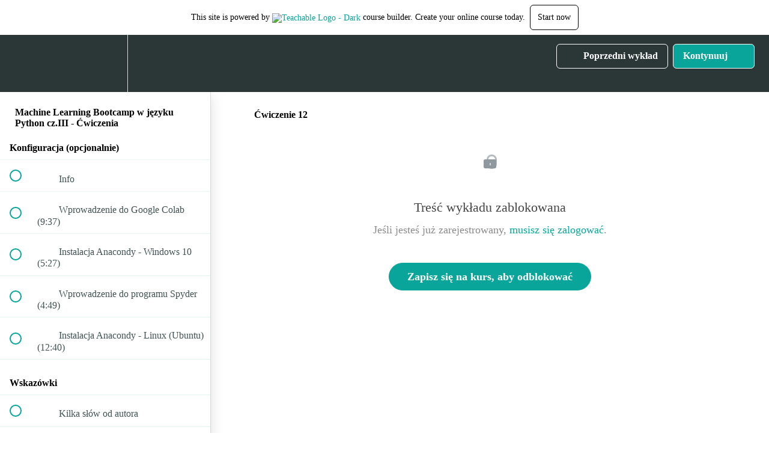

--- FILE ---
content_type: text/html; charset=utf-8
request_url: https://e-smartdata.teachable.com/courses/1061194/lectures/22559416
body_size: 35963
content:
<!DOCTYPE html>
<html>
  <head>
    <script src="https://releases.transloadit.com/uppy/v4.18.0/uppy.min.js"></script><link rel="stylesheet" href="https://releases.transloadit.com/uppy/v4.18.0/uppy.min.css" />
    <link href='https://static-media.hotmart.com/Y8uTBjKB_wXjxBzQi0EUfPGlntg=/32x32/https://uploads.teachablecdn.com/attachments/x7cMAKC7Sa6Ec4JGVbWD_e-SmartData+8.png' rel='icon' type='image/png'>

<link href='https://static-media.hotmart.com/YbKNiBX8f5v1ckCgFGCmM6CpyRs=/72x72/https://uploads.teachablecdn.com/attachments/x7cMAKC7Sa6Ec4JGVbWD_e-SmartData+8.png' rel='apple-touch-icon' type='image/png'>

<link href='https://static-media.hotmart.com/qSiXBsilnp5fl4LrKp9AWzYDVmw=/144x144/https://uploads.teachablecdn.com/attachments/x7cMAKC7Sa6Ec4JGVbWD_e-SmartData+8.png' rel='apple-touch-icon' type='image/png'>

<link href='https://static-media.hotmart.com/ZM_PjHwPJgtF0UNwSqzgctK3_jE=/320x345/https://uploads.teachablecdn.com/attachments/fmWuIazfQHWYuhd9V5nQ_low_quality.jpg' rel='apple-touch-startup-image' type='image/png'>

<link href='https://static-media.hotmart.com/H_i5GBl47k7Z6ohR_D16p61gEwE=/640x690/https://uploads.teachablecdn.com/attachments/fmWuIazfQHWYuhd9V5nQ_low_quality.jpg' rel='apple-touch-startup-image' type='image/png'>

<meta name='apple-mobile-web-app-capable' content='yes' />
<meta charset="UTF-8">
<meta name="csrf-param" content="authenticity_token" />
<meta name="csrf-token" content="Y66v_Ou2mRDabeqI_V_atdPE-T3EMog-DsknrRUOdNFl4V0Yb9wg9QmkoRXWpUhiapn71JQtYcdP81sZpxclOQ" />
<link rel="stylesheet" href="https://fedora.teachablecdn.com/assets/bootstrap-748e653be2be27c8e709ced95eab64a05c870fcc9544b56e33dfe1a9a539317d.css" data-turbolinks-track="true" /><link href="https://teachable-themeable.learning.teachable.com/themecss/production/base.css?_=6ebc54fa3688&amp;brand_course_heading=%23ffffff&amp;brand_heading=%232b3636&amp;brand_homepage_heading=%23ffffff&amp;brand_navbar_fixed_text=%23ffffff&amp;brand_navbar_text=%23ffffff&amp;brand_primary=%232b3636&amp;brand_secondary=%2309A59A&amp;brand_text=%232b3636&amp;font=OpenSans&amp;logged_out_homepage_background_image_overlay=0.52&amp;logged_out_homepage_background_image_url=https%3A%2F%2Fuploads.teachablecdn.com%2Fattachments%2FfmWuIazfQHWYuhd9V5nQ_low_quality.jpg" rel="stylesheet" data-turbolinks-track="true"></link>
<title>Ćwiczenie 12 | e-smartdata</title>
<meta name="description" content="Podnieś poziom swoich umiejętności programowania w języku Python i rozwiąż ponad 100 zadań z uczenia maszynowego!">
<link rel="canonical" href="https://e-smartdata.teachable.com/courses/1061194/lectures/22559416">
<meta property="og:description" content="Podnieś poziom swoich umiejętności programowania w języku Python i rozwiąż ponad 100 zadań z uczenia maszynowego!">
<meta property="og:image" content="https://uploads.teachablecdn.com/attachments/fZcrMqASRP6u4wcOUaoM_scikit-L.png">
<meta property="og:title" content="Ćwiczenie 12">
<meta property="og:type" content="website">
<meta property="og:url" content="https://e-smartdata.teachable.com/courses/1061194/lectures/22559416">
<meta name="brand_video_player_color" content="#09A59A">
<meta name="site_title" content="e-smartdata">
<style></style>
<script src='//fast.wistia.com/assets/external/E-v1.js'></script>
<script
  src='https://www.recaptcha.net/recaptcha/api.js'
  async
  defer></script>



      <meta name="asset_host" content="https://fedora.teachablecdn.com">
     <script>
  (function () {
    const origCreateElement = Document.prototype.createElement;
    Document.prototype.createElement = function () {
      const el = origCreateElement.apply(this, arguments);
      if (arguments[0].toLowerCase() === "video") {
        const observer = new MutationObserver(() => {
          if (
            el.src &&
            el.src.startsWith("data:video") &&
            el.autoplay &&
            el.style.display === "none"
          ) {
            el.removeAttribute("autoplay");
            el.autoplay = false;
            el.style.display = "none";
            observer.disconnect();
          }
        });
        observer.observe(el, {
          attributes: true,
          attributeFilter: ["src", "autoplay", "style"],
        });
      }
      return el;
    };
  })();
</script>
<script src="https://fedora.teachablecdn.com/packs/student-globals--1b9bb399c9fefbb1b77f.js"></script><script src="https://fedora.teachablecdn.com/packs/student-legacy--7c8100e12a4743c3272e.js"></script><script src="https://fedora.teachablecdn.com/packs/student--259a50199ddaf2b2b936.js"></script>
<meta id='iris-url' data-iris-url=https://eventable.internal.teachable.com />
<script type="text/javascript">
  window.heap=window.heap||[],heap.load=function(e,t){window.heap.appid=e,window.heap.config=t=t||{};var r=document.createElement("script");r.type="text/javascript",r.async=!0,r.src="https://cdn.heapanalytics.com/js/heap-"+e+".js";var a=document.getElementsByTagName("script")[0];a.parentNode.insertBefore(r,a);for(var n=function(e){return function(){heap.push([e].concat(Array.prototype.slice.call(arguments,0)))}},p=["addEventProperties","addUserProperties","clearEventProperties","identify","resetIdentity","removeEventProperty","setEventProperties","track","unsetEventProperty"],o=0;o<p.length;o++)heap[p[o]]=n(p[o])},heap.load("318805607");
  window.heapShouldTrackUser = true;
</script>


<script type="text/javascript">
  var _user_id = ''; // Set to the user's ID, username, or email address, or '' if not yet known.
  var _session_id = 'eeedb0f5e58d4c4100a4991e4b3a85d5'; // Set to a unique session ID for the visitor's current browsing session.

  var _sift = window._sift = window._sift || [];
  _sift.push(['_setAccount', '2e541754ec']);
  _sift.push(['_setUserId', _user_id]);
  _sift.push(['_setSessionId', _session_id]);
  _sift.push(['_trackPageview']);

  (function() {
    function ls() {
      var e = document.createElement('script');
      e.src = 'https://cdn.sift.com/s.js';
      document.body.appendChild(e);
    }
    if (window.attachEvent) {
      window.attachEvent('onload', ls);
    } else {
      window.addEventListener('load', ls, false);
    }
  })();
</script>




<!-- Google tag (gtag.js) -->
<script async src="https://www.googletagmanager.com/gtag/js?id=G-SL8LSCXHSV"></script>
<script>
  window.dataLayer = window.dataLayer || [];
  function gtag(){dataLayer.push(arguments);}
  gtag('js', new Date());

  gtag('config', 'G-SL8LSCXHSV', {
    'user_id': '',
    'school_id': '393909',
    'school_domain': 'e-smartdata.teachable.com'
  });
</script>



<meta http-equiv="X-UA-Compatible" content="IE=edge">
<script type="text/javascript">window.NREUM||(NREUM={});NREUM.info={"beacon":"bam.nr-data.net","errorBeacon":"bam.nr-data.net","licenseKey":"NRBR-08e3a2ada38dc55a529","applicationID":"1065060701","transactionName":"dAxdTUFZXVQEQh0JAFQXRktWRR5LCV9F","queueTime":0,"applicationTime":177,"agent":""}</script>
<script type="text/javascript">(window.NREUM||(NREUM={})).init={privacy:{cookies_enabled:true},ajax:{deny_list:["bam.nr-data.net"]},feature_flags:["soft_nav"],distributed_tracing:{enabled:true}};(window.NREUM||(NREUM={})).loader_config={agentID:"1103368432",accountID:"4102727",trustKey:"27503",xpid:"UAcHU1FRDxABVFdXBwcHUVQA",licenseKey:"NRBR-08e3a2ada38dc55a529",applicationID:"1065060701",browserID:"1103368432"};;/*! For license information please see nr-loader-spa-1.303.0.min.js.LICENSE.txt */
(()=>{var e,t,r={384:(e,t,r)=>{"use strict";r.d(t,{NT:()=>s,US:()=>d,Zm:()=>a,bQ:()=>u,dV:()=>c,pV:()=>l});var n=r(6154),i=r(1863),o=r(1910);const s={beacon:"bam.nr-data.net",errorBeacon:"bam.nr-data.net"};function a(){return n.gm.NREUM||(n.gm.NREUM={}),void 0===n.gm.newrelic&&(n.gm.newrelic=n.gm.NREUM),n.gm.NREUM}function c(){let e=a();return e.o||(e.o={ST:n.gm.setTimeout,SI:n.gm.setImmediate||n.gm.setInterval,CT:n.gm.clearTimeout,XHR:n.gm.XMLHttpRequest,REQ:n.gm.Request,EV:n.gm.Event,PR:n.gm.Promise,MO:n.gm.MutationObserver,FETCH:n.gm.fetch,WS:n.gm.WebSocket},(0,o.i)(...Object.values(e.o))),e}function u(e,t){let r=a();r.initializedAgents??={},t.initializedAt={ms:(0,i.t)(),date:new Date},r.initializedAgents[e]=t}function d(e,t){a()[e]=t}function l(){return function(){let e=a();const t=e.info||{};e.info={beacon:s.beacon,errorBeacon:s.errorBeacon,...t}}(),function(){let e=a();const t=e.init||{};e.init={...t}}(),c(),function(){let e=a();const t=e.loader_config||{};e.loader_config={...t}}(),a()}},782:(e,t,r)=>{"use strict";r.d(t,{T:()=>n});const n=r(860).K7.pageViewTiming},860:(e,t,r)=>{"use strict";r.d(t,{$J:()=>d,K7:()=>c,P3:()=>u,XX:()=>i,Yy:()=>a,df:()=>o,qY:()=>n,v4:()=>s});const n="events",i="jserrors",o="browser/blobs",s="rum",a="browser/logs",c={ajax:"ajax",genericEvents:"generic_events",jserrors:i,logging:"logging",metrics:"metrics",pageAction:"page_action",pageViewEvent:"page_view_event",pageViewTiming:"page_view_timing",sessionReplay:"session_replay",sessionTrace:"session_trace",softNav:"soft_navigations",spa:"spa"},u={[c.pageViewEvent]:1,[c.pageViewTiming]:2,[c.metrics]:3,[c.jserrors]:4,[c.spa]:5,[c.ajax]:6,[c.sessionTrace]:7,[c.softNav]:8,[c.sessionReplay]:9,[c.logging]:10,[c.genericEvents]:11},d={[c.pageViewEvent]:s,[c.pageViewTiming]:n,[c.ajax]:n,[c.spa]:n,[c.softNav]:n,[c.metrics]:i,[c.jserrors]:i,[c.sessionTrace]:o,[c.sessionReplay]:o,[c.logging]:a,[c.genericEvents]:"ins"}},944:(e,t,r)=>{"use strict";r.d(t,{R:()=>i});var n=r(3241);function i(e,t){"function"==typeof console.debug&&(console.debug("New Relic Warning: https://github.com/newrelic/newrelic-browser-agent/blob/main/docs/warning-codes.md#".concat(e),t),(0,n.W)({agentIdentifier:null,drained:null,type:"data",name:"warn",feature:"warn",data:{code:e,secondary:t}}))}},993:(e,t,r)=>{"use strict";r.d(t,{A$:()=>o,ET:()=>s,TZ:()=>a,p_:()=>i});var n=r(860);const i={ERROR:"ERROR",WARN:"WARN",INFO:"INFO",DEBUG:"DEBUG",TRACE:"TRACE"},o={OFF:0,ERROR:1,WARN:2,INFO:3,DEBUG:4,TRACE:5},s="log",a=n.K7.logging},1687:(e,t,r)=>{"use strict";r.d(t,{Ak:()=>u,Ze:()=>f,x3:()=>d});var n=r(3241),i=r(7836),o=r(3606),s=r(860),a=r(2646);const c={};function u(e,t){const r={staged:!1,priority:s.P3[t]||0};l(e),c[e].get(t)||c[e].set(t,r)}function d(e,t){e&&c[e]&&(c[e].get(t)&&c[e].delete(t),p(e,t,!1),c[e].size&&h(e))}function l(e){if(!e)throw new Error("agentIdentifier required");c[e]||(c[e]=new Map)}function f(e="",t="feature",r=!1){if(l(e),!e||!c[e].get(t)||r)return p(e,t);c[e].get(t).staged=!0,h(e)}function h(e){const t=Array.from(c[e]);t.every(([e,t])=>t.staged)&&(t.sort((e,t)=>e[1].priority-t[1].priority),t.forEach(([t])=>{c[e].delete(t),p(e,t)}))}function p(e,t,r=!0){const s=e?i.ee.get(e):i.ee,c=o.i.handlers;if(!s.aborted&&s.backlog&&c){if((0,n.W)({agentIdentifier:e,type:"lifecycle",name:"drain",feature:t}),r){const e=s.backlog[t],r=c[t];if(r){for(let t=0;e&&t<e.length;++t)g(e[t],r);Object.entries(r).forEach(([e,t])=>{Object.values(t||{}).forEach(t=>{t[0]?.on&&t[0]?.context()instanceof a.y&&t[0].on(e,t[1])})})}}s.isolatedBacklog||delete c[t],s.backlog[t]=null,s.emit("drain-"+t,[])}}function g(e,t){var r=e[1];Object.values(t[r]||{}).forEach(t=>{var r=e[0];if(t[0]===r){var n=t[1],i=e[3],o=e[2];n.apply(i,o)}})}},1741:(e,t,r)=>{"use strict";r.d(t,{W:()=>o});var n=r(944),i=r(4261);class o{#e(e,...t){if(this[e]!==o.prototype[e])return this[e](...t);(0,n.R)(35,e)}addPageAction(e,t){return this.#e(i.hG,e,t)}register(e){return this.#e(i.eY,e)}recordCustomEvent(e,t){return this.#e(i.fF,e,t)}setPageViewName(e,t){return this.#e(i.Fw,e,t)}setCustomAttribute(e,t,r){return this.#e(i.cD,e,t,r)}noticeError(e,t){return this.#e(i.o5,e,t)}setUserId(e){return this.#e(i.Dl,e)}setApplicationVersion(e){return this.#e(i.nb,e)}setErrorHandler(e){return this.#e(i.bt,e)}addRelease(e,t){return this.#e(i.k6,e,t)}log(e,t){return this.#e(i.$9,e,t)}start(){return this.#e(i.d3)}finished(e){return this.#e(i.BL,e)}recordReplay(){return this.#e(i.CH)}pauseReplay(){return this.#e(i.Tb)}addToTrace(e){return this.#e(i.U2,e)}setCurrentRouteName(e){return this.#e(i.PA,e)}interaction(e){return this.#e(i.dT,e)}wrapLogger(e,t,r){return this.#e(i.Wb,e,t,r)}measure(e,t){return this.#e(i.V1,e,t)}consent(e){return this.#e(i.Pv,e)}}},1863:(e,t,r)=>{"use strict";function n(){return Math.floor(performance.now())}r.d(t,{t:()=>n})},1910:(e,t,r)=>{"use strict";r.d(t,{i:()=>o});var n=r(944);const i=new Map;function o(...e){return e.every(e=>{if(i.has(e))return i.get(e);const t="function"==typeof e&&e.toString().includes("[native code]");return t||(0,n.R)(64,e?.name||e?.toString()),i.set(e,t),t})}},2555:(e,t,r)=>{"use strict";r.d(t,{D:()=>a,f:()=>s});var n=r(384),i=r(8122);const o={beacon:n.NT.beacon,errorBeacon:n.NT.errorBeacon,licenseKey:void 0,applicationID:void 0,sa:void 0,queueTime:void 0,applicationTime:void 0,ttGuid:void 0,user:void 0,account:void 0,product:void 0,extra:void 0,jsAttributes:{},userAttributes:void 0,atts:void 0,transactionName:void 0,tNamePlain:void 0};function s(e){try{return!!e.licenseKey&&!!e.errorBeacon&&!!e.applicationID}catch(e){return!1}}const a=e=>(0,i.a)(e,o)},2614:(e,t,r)=>{"use strict";r.d(t,{BB:()=>s,H3:()=>n,g:()=>u,iL:()=>c,tS:()=>a,uh:()=>i,wk:()=>o});const n="NRBA",i="SESSION",o=144e5,s=18e5,a={STARTED:"session-started",PAUSE:"session-pause",RESET:"session-reset",RESUME:"session-resume",UPDATE:"session-update"},c={SAME_TAB:"same-tab",CROSS_TAB:"cross-tab"},u={OFF:0,FULL:1,ERROR:2}},2646:(e,t,r)=>{"use strict";r.d(t,{y:()=>n});class n{constructor(e){this.contextId=e}}},2843:(e,t,r)=>{"use strict";r.d(t,{u:()=>i});var n=r(3878);function i(e,t=!1,r,i){(0,n.DD)("visibilitychange",function(){if(t)return void("hidden"===document.visibilityState&&e());e(document.visibilityState)},r,i)}},3241:(e,t,r)=>{"use strict";r.d(t,{W:()=>o});var n=r(6154);const i="newrelic";function o(e={}){try{n.gm.dispatchEvent(new CustomEvent(i,{detail:e}))}catch(e){}}},3304:(e,t,r)=>{"use strict";r.d(t,{A:()=>o});var n=r(7836);const i=()=>{const e=new WeakSet;return(t,r)=>{if("object"==typeof r&&null!==r){if(e.has(r))return;e.add(r)}return r}};function o(e){try{return JSON.stringify(e,i())??""}catch(e){try{n.ee.emit("internal-error",[e])}catch(e){}return""}}},3333:(e,t,r)=>{"use strict";r.d(t,{$v:()=>d,TZ:()=>n,Xh:()=>c,Zp:()=>i,kd:()=>u,mq:()=>a,nf:()=>s,qN:()=>o});const n=r(860).K7.genericEvents,i=["auxclick","click","copy","keydown","paste","scrollend"],o=["focus","blur"],s=4,a=1e3,c=2e3,u=["PageAction","UserAction","BrowserPerformance"],d={RESOURCES:"experimental.resources",REGISTER:"register"}},3434:(e,t,r)=>{"use strict";r.d(t,{Jt:()=>o,YM:()=>u});var n=r(7836),i=r(5607);const o="nr@original:".concat(i.W),s=50;var a=Object.prototype.hasOwnProperty,c=!1;function u(e,t){return e||(e=n.ee),r.inPlace=function(e,t,n,i,o){n||(n="");const s="-"===n.charAt(0);for(let a=0;a<t.length;a++){const c=t[a],u=e[c];l(u)||(e[c]=r(u,s?c+n:n,i,c,o))}},r.flag=o,r;function r(t,r,n,c,u){return l(t)?t:(r||(r=""),nrWrapper[o]=t,function(e,t,r){if(Object.defineProperty&&Object.keys)try{return Object.keys(e).forEach(function(r){Object.defineProperty(t,r,{get:function(){return e[r]},set:function(t){return e[r]=t,t}})}),t}catch(e){d([e],r)}for(var n in e)a.call(e,n)&&(t[n]=e[n])}(t,nrWrapper,e),nrWrapper);function nrWrapper(){var o,a,l,f;let h;try{a=this,o=[...arguments],l="function"==typeof n?n(o,a):n||{}}catch(t){d([t,"",[o,a,c],l],e)}i(r+"start",[o,a,c],l,u);const p=performance.now();let g;try{return f=t.apply(a,o),g=performance.now(),f}catch(e){throw g=performance.now(),i(r+"err",[o,a,e],l,u),h=e,h}finally{const e=g-p,t={start:p,end:g,duration:e,isLongTask:e>=s,methodName:c,thrownError:h};t.isLongTask&&i("long-task",[t,a],l,u),i(r+"end",[o,a,f],l,u)}}}function i(r,n,i,o){if(!c||t){var s=c;c=!0;try{e.emit(r,n,i,t,o)}catch(t){d([t,r,n,i],e)}c=s}}}function d(e,t){t||(t=n.ee);try{t.emit("internal-error",e)}catch(e){}}function l(e){return!(e&&"function"==typeof e&&e.apply&&!e[o])}},3606:(e,t,r)=>{"use strict";r.d(t,{i:()=>o});var n=r(9908);o.on=s;var i=o.handlers={};function o(e,t,r,o){s(o||n.d,i,e,t,r)}function s(e,t,r,i,o){o||(o="feature"),e||(e=n.d);var s=t[o]=t[o]||{};(s[r]=s[r]||[]).push([e,i])}},3738:(e,t,r)=>{"use strict";r.d(t,{He:()=>i,Kp:()=>a,Lc:()=>u,Rz:()=>d,TZ:()=>n,bD:()=>o,d3:()=>s,jx:()=>l,sl:()=>f,uP:()=>c});const n=r(860).K7.sessionTrace,i="bstResource",o="resource",s="-start",a="-end",c="fn"+s,u="fn"+a,d="pushState",l=1e3,f=3e4},3785:(e,t,r)=>{"use strict";r.d(t,{R:()=>c,b:()=>u});var n=r(9908),i=r(1863),o=r(860),s=r(8154),a=r(993);function c(e,t,r={},c=a.p_.INFO,u,d=(0,i.t)()){(0,n.p)(s.xV,["API/logging/".concat(c.toLowerCase(),"/called")],void 0,o.K7.metrics,e),(0,n.p)(a.ET,[d,t,r,c,u],void 0,o.K7.logging,e)}function u(e){return"string"==typeof e&&Object.values(a.p_).some(t=>t===e.toUpperCase().trim())}},3878:(e,t,r)=>{"use strict";function n(e,t){return{capture:e,passive:!1,signal:t}}function i(e,t,r=!1,i){window.addEventListener(e,t,n(r,i))}function o(e,t,r=!1,i){document.addEventListener(e,t,n(r,i))}r.d(t,{DD:()=>o,jT:()=>n,sp:()=>i})},3962:(e,t,r)=>{"use strict";r.d(t,{AM:()=>s,O2:()=>l,OV:()=>o,Qu:()=>f,TZ:()=>c,ih:()=>h,pP:()=>a,t1:()=>d,tC:()=>i,wD:()=>u});var n=r(860);const i=["click","keydown","submit"],o="popstate",s="api",a="initialPageLoad",c=n.K7.softNav,u=5e3,d=500,l={INITIAL_PAGE_LOAD:"",ROUTE_CHANGE:1,UNSPECIFIED:2},f={INTERACTION:1,AJAX:2,CUSTOM_END:3,CUSTOM_TRACER:4},h={IP:"in progress",PF:"pending finish",FIN:"finished",CAN:"cancelled"}},4234:(e,t,r)=>{"use strict";r.d(t,{W:()=>o});var n=r(7836),i=r(1687);class o{constructor(e,t){this.agentIdentifier=e,this.ee=n.ee.get(e),this.featureName=t,this.blocked=!1}deregisterDrain(){(0,i.x3)(this.agentIdentifier,this.featureName)}}},4261:(e,t,r)=>{"use strict";r.d(t,{$9:()=>d,BL:()=>c,CH:()=>p,Dl:()=>R,Fw:()=>w,PA:()=>v,Pl:()=>n,Pv:()=>A,Tb:()=>f,U2:()=>s,V1:()=>E,Wb:()=>T,bt:()=>y,cD:()=>b,d3:()=>x,dT:()=>u,eY:()=>g,fF:()=>h,hG:()=>o,hw:()=>i,k6:()=>a,nb:()=>m,o5:()=>l});const n="api-",i=n+"ixn-",o="addPageAction",s="addToTrace",a="addRelease",c="finished",u="interaction",d="log",l="noticeError",f="pauseReplay",h="recordCustomEvent",p="recordReplay",g="register",m="setApplicationVersion",v="setCurrentRouteName",b="setCustomAttribute",y="setErrorHandler",w="setPageViewName",R="setUserId",x="start",T="wrapLogger",E="measure",A="consent"},4387:(e,t,r)=>{"use strict";function n(e={}){return!(!e.id||!e.name)}function i(e){return"string"==typeof e&&e.trim().length<501||"number"==typeof e}function o(e,t){if(2!==t?.harvestEndpointVersion)return{};const r=t.agentRef.runtime.appMetadata.agents[0].entityGuid;return n(e)?{"mfe.id":e.id,"mfe.name":e.name,eventSource:e.eventSource,"parent.id":e.parent?.id||r}:{"entity.guid":r,appId:t.agentRef.info.applicationID}}r.d(t,{Ux:()=>o,c7:()=>n,yo:()=>i})},5205:(e,t,r)=>{"use strict";r.d(t,{j:()=>_});var n=r(384),i=r(1741);var o=r(2555),s=r(3333);const a=e=>{if(!e||"string"!=typeof e)return!1;try{document.createDocumentFragment().querySelector(e)}catch{return!1}return!0};var c=r(2614),u=r(944),d=r(8122);const l="[data-nr-mask]",f=e=>(0,d.a)(e,(()=>{const e={feature_flags:[],experimental:{allow_registered_children:!1,resources:!1},mask_selector:"*",block_selector:"[data-nr-block]",mask_input_options:{color:!1,date:!1,"datetime-local":!1,email:!1,month:!1,number:!1,range:!1,search:!1,tel:!1,text:!1,time:!1,url:!1,week:!1,textarea:!1,select:!1,password:!0}};return{ajax:{deny_list:void 0,block_internal:!0,enabled:!0,autoStart:!0},api:{get allow_registered_children(){return e.feature_flags.includes(s.$v.REGISTER)||e.experimental.allow_registered_children},set allow_registered_children(t){e.experimental.allow_registered_children=t},duplicate_registered_data:!1},browser_consent_mode:{enabled:!1},distributed_tracing:{enabled:void 0,exclude_newrelic_header:void 0,cors_use_newrelic_header:void 0,cors_use_tracecontext_headers:void 0,allowed_origins:void 0},get feature_flags(){return e.feature_flags},set feature_flags(t){e.feature_flags=t},generic_events:{enabled:!0,autoStart:!0},harvest:{interval:30},jserrors:{enabled:!0,autoStart:!0},logging:{enabled:!0,autoStart:!0},metrics:{enabled:!0,autoStart:!0},obfuscate:void 0,page_action:{enabled:!0},page_view_event:{enabled:!0,autoStart:!0},page_view_timing:{enabled:!0,autoStart:!0},performance:{capture_marks:!1,capture_measures:!1,capture_detail:!0,resources:{get enabled(){return e.feature_flags.includes(s.$v.RESOURCES)||e.experimental.resources},set enabled(t){e.experimental.resources=t},asset_types:[],first_party_domains:[],ignore_newrelic:!0}},privacy:{cookies_enabled:!0},proxy:{assets:void 0,beacon:void 0},session:{expiresMs:c.wk,inactiveMs:c.BB},session_replay:{autoStart:!0,enabled:!1,preload:!1,sampling_rate:10,error_sampling_rate:100,collect_fonts:!1,inline_images:!1,fix_stylesheets:!0,mask_all_inputs:!0,get mask_text_selector(){return e.mask_selector},set mask_text_selector(t){a(t)?e.mask_selector="".concat(t,",").concat(l):""===t||null===t?e.mask_selector=l:(0,u.R)(5,t)},get block_class(){return"nr-block"},get ignore_class(){return"nr-ignore"},get mask_text_class(){return"nr-mask"},get block_selector(){return e.block_selector},set block_selector(t){a(t)?e.block_selector+=",".concat(t):""!==t&&(0,u.R)(6,t)},get mask_input_options(){return e.mask_input_options},set mask_input_options(t){t&&"object"==typeof t?e.mask_input_options={...t,password:!0}:(0,u.R)(7,t)}},session_trace:{enabled:!0,autoStart:!0},soft_navigations:{enabled:!0,autoStart:!0},spa:{enabled:!0,autoStart:!0},ssl:void 0,user_actions:{enabled:!0,elementAttributes:["id","className","tagName","type"]}}})());var h=r(6154),p=r(9324);let g=0;const m={buildEnv:p.F3,distMethod:p.Xs,version:p.xv,originTime:h.WN},v={consented:!1},b={appMetadata:{},get consented(){return this.session?.state?.consent||v.consented},set consented(e){v.consented=e},customTransaction:void 0,denyList:void 0,disabled:!1,harvester:void 0,isolatedBacklog:!1,isRecording:!1,loaderType:void 0,maxBytes:3e4,obfuscator:void 0,onerror:void 0,ptid:void 0,releaseIds:{},session:void 0,timeKeeper:void 0,registeredEntities:[],jsAttributesMetadata:{bytes:0},get harvestCount(){return++g}},y=e=>{const t=(0,d.a)(e,b),r=Object.keys(m).reduce((e,t)=>(e[t]={value:m[t],writable:!1,configurable:!0,enumerable:!0},e),{});return Object.defineProperties(t,r)};var w=r(5701);const R=e=>{const t=e.startsWith("http");e+="/",r.p=t?e:"https://"+e};var x=r(7836),T=r(3241);const E={accountID:void 0,trustKey:void 0,agentID:void 0,licenseKey:void 0,applicationID:void 0,xpid:void 0},A=e=>(0,d.a)(e,E),S=new Set;function _(e,t={},r,s){let{init:a,info:c,loader_config:u,runtime:d={},exposed:l=!0}=t;if(!c){const e=(0,n.pV)();a=e.init,c=e.info,u=e.loader_config}e.init=f(a||{}),e.loader_config=A(u||{}),c.jsAttributes??={},h.bv&&(c.jsAttributes.isWorker=!0),e.info=(0,o.D)(c);const p=e.init,g=[c.beacon,c.errorBeacon];S.has(e.agentIdentifier)||(p.proxy.assets&&(R(p.proxy.assets),g.push(p.proxy.assets)),p.proxy.beacon&&g.push(p.proxy.beacon),e.beacons=[...g],function(e){const t=(0,n.pV)();Object.getOwnPropertyNames(i.W.prototype).forEach(r=>{const n=i.W.prototype[r];if("function"!=typeof n||"constructor"===n)return;let o=t[r];e[r]&&!1!==e.exposed&&"micro-agent"!==e.runtime?.loaderType&&(t[r]=(...t)=>{const n=e[r](...t);return o?o(...t):n})})}(e),(0,n.US)("activatedFeatures",w.B),e.runSoftNavOverSpa&&=!0===p.soft_navigations.enabled&&p.feature_flags.includes("soft_nav")),d.denyList=[...p.ajax.deny_list||[],...p.ajax.block_internal?g:[]],d.ptid=e.agentIdentifier,d.loaderType=r,e.runtime=y(d),S.has(e.agentIdentifier)||(e.ee=x.ee.get(e.agentIdentifier),e.exposed=l,(0,T.W)({agentIdentifier:e.agentIdentifier,drained:!!w.B?.[e.agentIdentifier],type:"lifecycle",name:"initialize",feature:void 0,data:e.config})),S.add(e.agentIdentifier)}},5270:(e,t,r)=>{"use strict";r.d(t,{Aw:()=>s,SR:()=>o,rF:()=>a});var n=r(384),i=r(7767);function o(e){return!!(0,n.dV)().o.MO&&(0,i.V)(e)&&!0===e?.session_trace.enabled}function s(e){return!0===e?.session_replay.preload&&o(e)}function a(e,t){try{if("string"==typeof t?.type){if("password"===t.type.toLowerCase())return"*".repeat(e?.length||0);if(void 0!==t?.dataset?.nrUnmask||t?.classList?.contains("nr-unmask"))return e}}catch(e){}return"string"==typeof e?e.replace(/[\S]/g,"*"):"*".repeat(e?.length||0)}},5289:(e,t,r)=>{"use strict";r.d(t,{GG:()=>o,Qr:()=>a,sB:()=>s});var n=r(3878);function i(){return"undefined"==typeof document||"complete"===document.readyState}function o(e,t){if(i())return e();(0,n.sp)("load",e,t)}function s(e){if(i())return e();(0,n.DD)("DOMContentLoaded",e)}function a(e){if(i())return e();(0,n.sp)("popstate",e)}},5607:(e,t,r)=>{"use strict";r.d(t,{W:()=>n});const n=(0,r(9566).bz)()},5701:(e,t,r)=>{"use strict";r.d(t,{B:()=>o,t:()=>s});var n=r(3241);const i=new Set,o={};function s(e,t){const r=t.agentIdentifier;o[r]??={},e&&"object"==typeof e&&(i.has(r)||(t.ee.emit("rumresp",[e]),o[r]=e,i.add(r),(0,n.W)({agentIdentifier:r,loaded:!0,drained:!0,type:"lifecycle",name:"load",feature:void 0,data:e})))}},6154:(e,t,r)=>{"use strict";r.d(t,{A4:()=>a,OF:()=>d,RI:()=>i,WN:()=>h,bv:()=>o,gm:()=>s,lR:()=>f,m:()=>u,mw:()=>c,sb:()=>l});var n=r(1863);const i="undefined"!=typeof window&&!!window.document,o="undefined"!=typeof WorkerGlobalScope&&("undefined"!=typeof self&&self instanceof WorkerGlobalScope&&self.navigator instanceof WorkerNavigator||"undefined"!=typeof globalThis&&globalThis instanceof WorkerGlobalScope&&globalThis.navigator instanceof WorkerNavigator),s=i?window:"undefined"!=typeof WorkerGlobalScope&&("undefined"!=typeof self&&self instanceof WorkerGlobalScope&&self||"undefined"!=typeof globalThis&&globalThis instanceof WorkerGlobalScope&&globalThis),a="complete"===s?.document?.readyState,c=Boolean("hidden"===s?.document?.visibilityState),u=""+s?.location,d=/iPad|iPhone|iPod/.test(s.navigator?.userAgent),l=d&&"undefined"==typeof SharedWorker,f=(()=>{const e=s.navigator?.userAgent?.match(/Firefox[/\s](\d+\.\d+)/);return Array.isArray(e)&&e.length>=2?+e[1]:0})(),h=Date.now()-(0,n.t)()},6344:(e,t,r)=>{"use strict";r.d(t,{BB:()=>d,Qb:()=>l,TZ:()=>i,Ug:()=>s,Vh:()=>o,_s:()=>a,bc:()=>u,yP:()=>c});var n=r(2614);const i=r(860).K7.sessionReplay,o="errorDuringReplay",s=.12,a={DomContentLoaded:0,Load:1,FullSnapshot:2,IncrementalSnapshot:3,Meta:4,Custom:5},c={[n.g.ERROR]:15e3,[n.g.FULL]:3e5,[n.g.OFF]:0},u={RESET:{message:"Session was reset",sm:"Reset"},IMPORT:{message:"Recorder failed to import",sm:"Import"},TOO_MANY:{message:"429: Too Many Requests",sm:"Too-Many"},TOO_BIG:{message:"Payload was too large",sm:"Too-Big"},CROSS_TAB:{message:"Session Entity was set to OFF on another tab",sm:"Cross-Tab"},ENTITLEMENTS:{message:"Session Replay is not allowed and will not be started",sm:"Entitlement"}},d=5e3,l={API:"api",RESUME:"resume",SWITCH_TO_FULL:"switchToFull",INITIALIZE:"initialize",PRELOAD:"preload"}},6389:(e,t,r)=>{"use strict";function n(e,t=500,r={}){const n=r?.leading||!1;let i;return(...r)=>{n&&void 0===i&&(e.apply(this,r),i=setTimeout(()=>{i=clearTimeout(i)},t)),n||(clearTimeout(i),i=setTimeout(()=>{e.apply(this,r)},t))}}function i(e){let t=!1;return(...r)=>{t||(t=!0,e.apply(this,r))}}r.d(t,{J:()=>i,s:()=>n})},6630:(e,t,r)=>{"use strict";r.d(t,{T:()=>n});const n=r(860).K7.pageViewEvent},6774:(e,t,r)=>{"use strict";r.d(t,{T:()=>n});const n=r(860).K7.jserrors},7295:(e,t,r)=>{"use strict";r.d(t,{Xv:()=>s,gX:()=>i,iW:()=>o});var n=[];function i(e){if(!e||o(e))return!1;if(0===n.length)return!0;for(var t=0;t<n.length;t++){var r=n[t];if("*"===r.hostname)return!1;if(a(r.hostname,e.hostname)&&c(r.pathname,e.pathname))return!1}return!0}function o(e){return void 0===e.hostname}function s(e){if(n=[],e&&e.length)for(var t=0;t<e.length;t++){let r=e[t];if(!r)continue;0===r.indexOf("http://")?r=r.substring(7):0===r.indexOf("https://")&&(r=r.substring(8));const i=r.indexOf("/");let o,s;i>0?(o=r.substring(0,i),s=r.substring(i)):(o=r,s="");let[a]=o.split(":");n.push({hostname:a,pathname:s})}}function a(e,t){return!(e.length>t.length)&&t.indexOf(e)===t.length-e.length}function c(e,t){return 0===e.indexOf("/")&&(e=e.substring(1)),0===t.indexOf("/")&&(t=t.substring(1)),""===e||e===t}},7378:(e,t,r)=>{"use strict";r.d(t,{$p:()=>x,BR:()=>b,Kp:()=>R,L3:()=>y,Lc:()=>c,NC:()=>o,SG:()=>d,TZ:()=>i,U6:()=>p,UT:()=>m,d3:()=>w,dT:()=>f,e5:()=>E,gx:()=>v,l9:()=>l,oW:()=>h,op:()=>g,rw:()=>u,tH:()=>A,uP:()=>a,wW:()=>T,xq:()=>s});var n=r(384);const i=r(860).K7.spa,o=["click","submit","keypress","keydown","keyup","change"],s=999,a="fn-start",c="fn-end",u="cb-start",d="api-ixn-",l="remaining",f="interaction",h="spaNode",p="jsonpNode",g="fetch-start",m="fetch-done",v="fetch-body-",b="jsonp-end",y=(0,n.dV)().o.ST,w="-start",R="-end",x="-body",T="cb"+R,E="jsTime",A="fetch"},7485:(e,t,r)=>{"use strict";r.d(t,{D:()=>i});var n=r(6154);function i(e){if(0===(e||"").indexOf("data:"))return{protocol:"data"};try{const t=new URL(e,location.href),r={port:t.port,hostname:t.hostname,pathname:t.pathname,search:t.search,protocol:t.protocol.slice(0,t.protocol.indexOf(":")),sameOrigin:t.protocol===n.gm?.location?.protocol&&t.host===n.gm?.location?.host};return r.port&&""!==r.port||("http:"===t.protocol&&(r.port="80"),"https:"===t.protocol&&(r.port="443")),r.pathname&&""!==r.pathname?r.pathname.startsWith("/")||(r.pathname="/".concat(r.pathname)):r.pathname="/",r}catch(e){return{}}}},7699:(e,t,r)=>{"use strict";r.d(t,{It:()=>o,KC:()=>a,No:()=>i,qh:()=>s});var n=r(860);const i=16e3,o=1e6,s="SESSION_ERROR",a={[n.K7.logging]:!0,[n.K7.genericEvents]:!1,[n.K7.jserrors]:!1,[n.K7.ajax]:!1}},7767:(e,t,r)=>{"use strict";r.d(t,{V:()=>i});var n=r(6154);const i=e=>n.RI&&!0===e?.privacy.cookies_enabled},7836:(e,t,r)=>{"use strict";r.d(t,{P:()=>a,ee:()=>c});var n=r(384),i=r(8990),o=r(2646),s=r(5607);const a="nr@context:".concat(s.W),c=function e(t,r){var n={},s={},d={},l=!1;try{l=16===r.length&&u.initializedAgents?.[r]?.runtime.isolatedBacklog}catch(e){}var f={on:p,addEventListener:p,removeEventListener:function(e,t){var r=n[e];if(!r)return;for(var i=0;i<r.length;i++)r[i]===t&&r.splice(i,1)},emit:function(e,r,n,i,o){!1!==o&&(o=!0);if(c.aborted&&!i)return;t&&o&&t.emit(e,r,n);var a=h(n);g(e).forEach(e=>{e.apply(a,r)});var u=v()[s[e]];u&&u.push([f,e,r,a]);return a},get:m,listeners:g,context:h,buffer:function(e,t){const r=v();if(t=t||"feature",f.aborted)return;Object.entries(e||{}).forEach(([e,n])=>{s[n]=t,t in r||(r[t]=[])})},abort:function(){f._aborted=!0,Object.keys(f.backlog).forEach(e=>{delete f.backlog[e]})},isBuffering:function(e){return!!v()[s[e]]},debugId:r,backlog:l?{}:t&&"object"==typeof t.backlog?t.backlog:{},isolatedBacklog:l};return Object.defineProperty(f,"aborted",{get:()=>{let e=f._aborted||!1;return e||(t&&(e=t.aborted),e)}}),f;function h(e){return e&&e instanceof o.y?e:e?(0,i.I)(e,a,()=>new o.y(a)):new o.y(a)}function p(e,t){n[e]=g(e).concat(t)}function g(e){return n[e]||[]}function m(t){return d[t]=d[t]||e(f,t)}function v(){return f.backlog}}(void 0,"globalEE"),u=(0,n.Zm)();u.ee||(u.ee=c)},8122:(e,t,r)=>{"use strict";r.d(t,{a:()=>i});var n=r(944);function i(e,t){try{if(!e||"object"!=typeof e)return(0,n.R)(3);if(!t||"object"!=typeof t)return(0,n.R)(4);const r=Object.create(Object.getPrototypeOf(t),Object.getOwnPropertyDescriptors(t)),o=0===Object.keys(r).length?e:r;for(let s in o)if(void 0!==e[s])try{if(null===e[s]){r[s]=null;continue}Array.isArray(e[s])&&Array.isArray(t[s])?r[s]=Array.from(new Set([...e[s],...t[s]])):"object"==typeof e[s]&&"object"==typeof t[s]?r[s]=i(e[s],t[s]):r[s]=e[s]}catch(e){r[s]||(0,n.R)(1,e)}return r}catch(e){(0,n.R)(2,e)}}},8139:(e,t,r)=>{"use strict";r.d(t,{u:()=>f});var n=r(7836),i=r(3434),o=r(8990),s=r(6154);const a={},c=s.gm.XMLHttpRequest,u="addEventListener",d="removeEventListener",l="nr@wrapped:".concat(n.P);function f(e){var t=function(e){return(e||n.ee).get("events")}(e);if(a[t.debugId]++)return t;a[t.debugId]=1;var r=(0,i.YM)(t,!0);function f(e){r.inPlace(e,[u,d],"-",p)}function p(e,t){return e[1]}return"getPrototypeOf"in Object&&(s.RI&&h(document,f),c&&h(c.prototype,f),h(s.gm,f)),t.on(u+"-start",function(e,t){var n=e[1];if(null!==n&&("function"==typeof n||"object"==typeof n)&&"newrelic"!==e[0]){var i=(0,o.I)(n,l,function(){var e={object:function(){if("function"!=typeof n.handleEvent)return;return n.handleEvent.apply(n,arguments)},function:n}[typeof n];return e?r(e,"fn-",null,e.name||"anonymous"):n});this.wrapped=e[1]=i}}),t.on(d+"-start",function(e){e[1]=this.wrapped||e[1]}),t}function h(e,t,...r){let n=e;for(;"object"==typeof n&&!Object.prototype.hasOwnProperty.call(n,u);)n=Object.getPrototypeOf(n);n&&t(n,...r)}},8154:(e,t,r)=>{"use strict";r.d(t,{z_:()=>o,XG:()=>a,TZ:()=>n,rs:()=>i,xV:()=>s});r(6154),r(9566),r(384);const n=r(860).K7.metrics,i="sm",o="cm",s="storeSupportabilityMetrics",a="storeEventMetrics"},8374:(e,t,r)=>{r.nc=(()=>{try{return document?.currentScript?.nonce}catch(e){}return""})()},8990:(e,t,r)=>{"use strict";r.d(t,{I:()=>i});var n=Object.prototype.hasOwnProperty;function i(e,t,r){if(n.call(e,t))return e[t];var i=r();if(Object.defineProperty&&Object.keys)try{return Object.defineProperty(e,t,{value:i,writable:!0,enumerable:!1}),i}catch(e){}return e[t]=i,i}},9300:(e,t,r)=>{"use strict";r.d(t,{T:()=>n});const n=r(860).K7.ajax},9324:(e,t,r)=>{"use strict";r.d(t,{AJ:()=>s,F3:()=>i,Xs:()=>o,Yq:()=>a,xv:()=>n});const n="1.303.0",i="PROD",o="CDN",s="@newrelic/rrweb",a="1.0.1"},9566:(e,t,r)=>{"use strict";r.d(t,{LA:()=>a,ZF:()=>c,bz:()=>s,el:()=>u});var n=r(6154);const i="xxxxxxxx-xxxx-4xxx-yxxx-xxxxxxxxxxxx";function o(e,t){return e?15&e[t]:16*Math.random()|0}function s(){const e=n.gm?.crypto||n.gm?.msCrypto;let t,r=0;return e&&e.getRandomValues&&(t=e.getRandomValues(new Uint8Array(30))),i.split("").map(e=>"x"===e?o(t,r++).toString(16):"y"===e?(3&o()|8).toString(16):e).join("")}function a(e){const t=n.gm?.crypto||n.gm?.msCrypto;let r,i=0;t&&t.getRandomValues&&(r=t.getRandomValues(new Uint8Array(e)));const s=[];for(var a=0;a<e;a++)s.push(o(r,i++).toString(16));return s.join("")}function c(){return a(16)}function u(){return a(32)}},9908:(e,t,r)=>{"use strict";r.d(t,{d:()=>n,p:()=>i});var n=r(7836).ee.get("handle");function i(e,t,r,i,o){o?(o.buffer([e],i),o.emit(e,t,r)):(n.buffer([e],i),n.emit(e,t,r))}}},n={};function i(e){var t=n[e];if(void 0!==t)return t.exports;var o=n[e]={exports:{}};return r[e](o,o.exports,i),o.exports}i.m=r,i.d=(e,t)=>{for(var r in t)i.o(t,r)&&!i.o(e,r)&&Object.defineProperty(e,r,{enumerable:!0,get:t[r]})},i.f={},i.e=e=>Promise.all(Object.keys(i.f).reduce((t,r)=>(i.f[r](e,t),t),[])),i.u=e=>({212:"nr-spa-compressor",249:"nr-spa-recorder",478:"nr-spa"}[e]+"-1.303.0.min.js"),i.o=(e,t)=>Object.prototype.hasOwnProperty.call(e,t),e={},t="NRBA-1.303.0.PROD:",i.l=(r,n,o,s)=>{if(e[r])e[r].push(n);else{var a,c;if(void 0!==o)for(var u=document.getElementsByTagName("script"),d=0;d<u.length;d++){var l=u[d];if(l.getAttribute("src")==r||l.getAttribute("data-webpack")==t+o){a=l;break}}if(!a){c=!0;var f={478:"sha512-Q1pLqcoiNmLHv0rtq3wFkJBA3kofBdRJl0ExDl0mTuAoCBd0qe/1J0XWrDlQKuNlUryL6aZfVkAMPLmoikWIoQ==",249:"sha512-695ZzudsxlMtHKnpDNvkMlJd3tdMtY03IQKVCw9SX12tjUC+f7Nrx5tnWO72Vg9RFf6DSY6wVmM3cEkRM12kkQ==",212:"sha512-18Gx1wIBsppcn0AnKFhwgw4IciNgFxiw3J74W393Ape+wtg4hlg7t6SBKsIE/Dk/tfl2yltgcgBFvYRs283AFg=="};(a=document.createElement("script")).charset="utf-8",i.nc&&a.setAttribute("nonce",i.nc),a.setAttribute("data-webpack",t+o),a.src=r,0!==a.src.indexOf(window.location.origin+"/")&&(a.crossOrigin="anonymous"),f[s]&&(a.integrity=f[s])}e[r]=[n];var h=(t,n)=>{a.onerror=a.onload=null,clearTimeout(p);var i=e[r];if(delete e[r],a.parentNode&&a.parentNode.removeChild(a),i&&i.forEach(e=>e(n)),t)return t(n)},p=setTimeout(h.bind(null,void 0,{type:"timeout",target:a}),12e4);a.onerror=h.bind(null,a.onerror),a.onload=h.bind(null,a.onload),c&&document.head.appendChild(a)}},i.r=e=>{"undefined"!=typeof Symbol&&Symbol.toStringTag&&Object.defineProperty(e,Symbol.toStringTag,{value:"Module"}),Object.defineProperty(e,"__esModule",{value:!0})},i.p="https://js-agent.newrelic.com/",(()=>{var e={38:0,788:0};i.f.j=(t,r)=>{var n=i.o(e,t)?e[t]:void 0;if(0!==n)if(n)r.push(n[2]);else{var o=new Promise((r,i)=>n=e[t]=[r,i]);r.push(n[2]=o);var s=i.p+i.u(t),a=new Error;i.l(s,r=>{if(i.o(e,t)&&(0!==(n=e[t])&&(e[t]=void 0),n)){var o=r&&("load"===r.type?"missing":r.type),s=r&&r.target&&r.target.src;a.message="Loading chunk "+t+" failed.\n("+o+": "+s+")",a.name="ChunkLoadError",a.type=o,a.request=s,n[1](a)}},"chunk-"+t,t)}};var t=(t,r)=>{var n,o,[s,a,c]=r,u=0;if(s.some(t=>0!==e[t])){for(n in a)i.o(a,n)&&(i.m[n]=a[n]);if(c)c(i)}for(t&&t(r);u<s.length;u++)o=s[u],i.o(e,o)&&e[o]&&e[o][0](),e[o]=0},r=self["webpackChunk:NRBA-1.303.0.PROD"]=self["webpackChunk:NRBA-1.303.0.PROD"]||[];r.forEach(t.bind(null,0)),r.push=t.bind(null,r.push.bind(r))})(),(()=>{"use strict";i(8374);var e=i(9566),t=i(1741);class r extends t.W{agentIdentifier=(0,e.LA)(16)}var n=i(860);const o=Object.values(n.K7);var s=i(5205);var a=i(9908),c=i(1863),u=i(4261),d=i(3241),l=i(944),f=i(5701),h=i(8154);function p(e,t,i,o){const s=o||i;!s||s[e]&&s[e]!==r.prototype[e]||(s[e]=function(){(0,a.p)(h.xV,["API/"+e+"/called"],void 0,n.K7.metrics,i.ee),(0,d.W)({agentIdentifier:i.agentIdentifier,drained:!!f.B?.[i.agentIdentifier],type:"data",name:"api",feature:u.Pl+e,data:{}});try{return t.apply(this,arguments)}catch(e){(0,l.R)(23,e)}})}function g(e,t,r,n,i){const o=e.info;null===r?delete o.jsAttributes[t]:o.jsAttributes[t]=r,(i||null===r)&&(0,a.p)(u.Pl+n,[(0,c.t)(),t,r],void 0,"session",e.ee)}var m=i(1687),v=i(4234),b=i(5289),y=i(6154),w=i(5270),R=i(7767),x=i(6389),T=i(7699);class E extends v.W{constructor(e,t){super(e.agentIdentifier,t),this.agentRef=e,this.abortHandler=void 0,this.featAggregate=void 0,this.loadedSuccessfully=void 0,this.onAggregateImported=new Promise(e=>{this.loadedSuccessfully=e}),this.deferred=Promise.resolve(),!1===e.init[this.featureName].autoStart?this.deferred=new Promise((t,r)=>{this.ee.on("manual-start-all",(0,x.J)(()=>{(0,m.Ak)(e.agentIdentifier,this.featureName),t()}))}):(0,m.Ak)(e.agentIdentifier,t)}importAggregator(e,t,r={}){if(this.featAggregate)return;const n=async()=>{let n;await this.deferred;try{if((0,R.V)(e.init)){const{setupAgentSession:t}=await i.e(478).then(i.bind(i,8766));n=t(e)}}catch(e){(0,l.R)(20,e),this.ee.emit("internal-error",[e]),(0,a.p)(T.qh,[e],void 0,this.featureName,this.ee)}try{if(!this.#t(this.featureName,n,e.init))return(0,m.Ze)(this.agentIdentifier,this.featureName),void this.loadedSuccessfully(!1);const{Aggregate:i}=await t();this.featAggregate=new i(e,r),e.runtime.harvester.initializedAggregates.push(this.featAggregate),this.loadedSuccessfully(!0)}catch(e){(0,l.R)(34,e),this.abortHandler?.(),(0,m.Ze)(this.agentIdentifier,this.featureName,!0),this.loadedSuccessfully(!1),this.ee&&this.ee.abort()}};y.RI?(0,b.GG)(()=>n(),!0):n()}#t(e,t,r){if(this.blocked)return!1;switch(e){case n.K7.sessionReplay:return(0,w.SR)(r)&&!!t;case n.K7.sessionTrace:return!!t;default:return!0}}}var A=i(6630),S=i(2614);class _ extends E{static featureName=A.T;constructor(e){var t;super(e,A.T),this.setupInspectionEvents(e.agentIdentifier),t=e,p(u.Fw,function(e,r){"string"==typeof e&&("/"!==e.charAt(0)&&(e="/"+e),t.runtime.customTransaction=(r||"http://custom.transaction")+e,(0,a.p)(u.Pl+u.Fw,[(0,c.t)()],void 0,void 0,t.ee))},t),this.importAggregator(e,()=>i.e(478).then(i.bind(i,1983)))}setupInspectionEvents(e){const t=(t,r)=>{t&&(0,d.W)({agentIdentifier:e,timeStamp:t.timeStamp,loaded:"complete"===t.target.readyState,type:"window",name:r,data:t.target.location+""})};(0,b.sB)(e=>{t(e,"DOMContentLoaded")}),(0,b.GG)(e=>{t(e,"load")}),(0,b.Qr)(e=>{t(e,"navigate")}),this.ee.on(S.tS.UPDATE,(t,r)=>{(0,d.W)({agentIdentifier:e,type:"lifecycle",name:"session",data:r})})}}var O=i(384);var N=i(2843),I=i(3878),P=i(782);class j extends E{static featureName=P.T;constructor(e){super(e,P.T),y.RI&&((0,N.u)(()=>(0,a.p)("docHidden",[(0,c.t)()],void 0,P.T,this.ee),!0),(0,I.sp)("pagehide",()=>(0,a.p)("winPagehide",[(0,c.t)()],void 0,P.T,this.ee)),this.importAggregator(e,()=>i.e(478).then(i.bind(i,9917))))}}class k extends E{static featureName=h.TZ;constructor(e){super(e,h.TZ),y.RI&&document.addEventListener("securitypolicyviolation",e=>{(0,a.p)(h.xV,["Generic/CSPViolation/Detected"],void 0,this.featureName,this.ee)}),this.importAggregator(e,()=>i.e(478).then(i.bind(i,6555)))}}var C=i(6774),L=i(3304);class H{constructor(e,t,r,n,i){this.name="UncaughtError",this.message="string"==typeof e?e:(0,L.A)(e),this.sourceURL=t,this.line=r,this.column=n,this.__newrelic=i}}function M(e){return U(e)?e:new H(void 0!==e?.message?e.message:e,e?.filename||e?.sourceURL,e?.lineno||e?.line,e?.colno||e?.col,e?.__newrelic,e?.cause)}function K(e){const t="Unhandled Promise Rejection: ";if(!e?.reason)return;if(U(e.reason)){try{e.reason.message.startsWith(t)||(e.reason.message=t+e.reason.message)}catch(e){}return M(e.reason)}const r=M(e.reason);return(r.message||"").startsWith(t)||(r.message=t+r.message),r}function D(e){if(e.error instanceof SyntaxError&&!/:\d+$/.test(e.error.stack?.trim())){const t=new H(e.message,e.filename,e.lineno,e.colno,e.error.__newrelic,e.cause);return t.name=SyntaxError.name,t}return U(e.error)?e.error:M(e)}function U(e){return e instanceof Error&&!!e.stack}function F(e,t,r,i,o=(0,c.t)()){"string"==typeof e&&(e=new Error(e)),(0,a.p)("err",[e,o,!1,t,r.runtime.isRecording,void 0,i],void 0,n.K7.jserrors,r.ee),(0,a.p)("uaErr",[],void 0,n.K7.genericEvents,r.ee)}var W=i(4387),B=i(993),V=i(3785);function G(e,{customAttributes:t={},level:r=B.p_.INFO}={},n,i,o=(0,c.t)()){(0,V.R)(n.ee,e,t,r,i,o)}function z(e,t,r,i,o=(0,c.t)()){(0,a.p)(u.Pl+u.hG,[o,e,t,i],void 0,n.K7.genericEvents,r.ee)}function Z(e,t,r,i,o=(0,c.t)()){const{start:s,end:d,customAttributes:f}=t||{},h={customAttributes:f||{}};if("object"!=typeof h.customAttributes||"string"!=typeof e||0===e.length)return void(0,l.R)(57);const p=(e,t)=>null==e?t:"number"==typeof e?e:e instanceof PerformanceMark?e.startTime:Number.NaN;if(h.start=p(s,0),h.end=p(d,o),Number.isNaN(h.start)||Number.isNaN(h.end))(0,l.R)(57);else{if(h.duration=h.end-h.start,!(h.duration<0))return(0,a.p)(u.Pl+u.V1,[h,e,i],void 0,n.K7.genericEvents,r.ee),h;(0,l.R)(58)}}function q(e,t={},r,i,o=(0,c.t)()){(0,a.p)(u.Pl+u.fF,[o,e,t,i],void 0,n.K7.genericEvents,r.ee)}function X(e){p(u.eY,function(t){return Y(e,t)},e)}function Y(e,t,r){const i={};(0,l.R)(54,"newrelic.register"),t||={},t.eventSource="MicroFrontendBrowserAgent",t.licenseKey||=e.info.licenseKey,t.blocked=!1,t.parent=r||{};let o=()=>{};const s=e.runtime.registeredEntities,u=s.find(({metadata:{target:{id:e,name:r}}})=>e===t.id);if(u)return u.metadata.target.name!==t.name&&(u.metadata.target.name=t.name),u;const d=e=>{t.blocked=!0,o=e};e.init.api.allow_registered_children||d((0,x.J)(()=>(0,l.R)(55))),(0,W.c7)(t)||d((0,x.J)(()=>(0,l.R)(48,t))),(0,W.yo)(t.id)&&(0,W.yo)(t.name)||d((0,x.J)(()=>(0,l.R)(48,t)));const f={addPageAction:(r,n={})=>m(z,[r,{...i,...n},e],t),log:(r,n={})=>m(G,[r,{...n,customAttributes:{...i,...n.customAttributes||{}}},e],t),measure:(r,n={})=>m(Z,[r,{...n,customAttributes:{...i,...n.customAttributes||{}}},e],t),noticeError:(r,n={})=>m(F,[r,{...i,...n},e],t),register:(t={})=>m(Y,[e,t],f.metadata.target),recordCustomEvent:(r,n={})=>m(q,[r,{...i,...n},e],t),setApplicationVersion:e=>g("application.version",e),setCustomAttribute:(e,t)=>g(e,t),setUserId:e=>g("enduser.id",e),metadata:{customAttributes:i,target:t}},p=()=>(t.blocked&&o(),t.blocked);p()||s.push(f);const g=(e,t)=>{p()||(i[e]=t)},m=(t,r,i)=>{if(p())return;const o=(0,c.t)();(0,a.p)(h.xV,["API/register/".concat(t.name,"/called")],void 0,n.K7.metrics,e.ee);try{return e.init.api.duplicate_registered_data&&"register"!==t.name&&t(...r,void 0,o),t(...r,i,o)}catch(e){(0,l.R)(50,e)}};return f}class J extends E{static featureName=C.T;constructor(e){var t;super(e,C.T),t=e,p(u.o5,(e,r)=>F(e,r,t),t),function(e){p(u.bt,function(t){e.runtime.onerror=t},e)}(e),function(e){let t=0;p(u.k6,function(e,r){++t>10||(this.runtime.releaseIds[e.slice(-200)]=(""+r).slice(-200))},e)}(e),X(e);try{this.removeOnAbort=new AbortController}catch(e){}this.ee.on("internal-error",(t,r)=>{this.abortHandler&&(0,a.p)("ierr",[M(t),(0,c.t)(),!0,{},e.runtime.isRecording,r],void 0,this.featureName,this.ee)}),y.gm.addEventListener("unhandledrejection",t=>{this.abortHandler&&(0,a.p)("err",[K(t),(0,c.t)(),!1,{unhandledPromiseRejection:1},e.runtime.isRecording],void 0,this.featureName,this.ee)},(0,I.jT)(!1,this.removeOnAbort?.signal)),y.gm.addEventListener("error",t=>{this.abortHandler&&(0,a.p)("err",[D(t),(0,c.t)(),!1,{},e.runtime.isRecording],void 0,this.featureName,this.ee)},(0,I.jT)(!1,this.removeOnAbort?.signal)),this.abortHandler=this.#r,this.importAggregator(e,()=>i.e(478).then(i.bind(i,2176)))}#r(){this.removeOnAbort?.abort(),this.abortHandler=void 0}}var Q=i(8990);let ee=1;function te(e){const t=typeof e;return!e||"object"!==t&&"function"!==t?-1:e===y.gm?0:(0,Q.I)(e,"nr@id",function(){return ee++})}function re(e){if("string"==typeof e&&e.length)return e.length;if("object"==typeof e){if("undefined"!=typeof ArrayBuffer&&e instanceof ArrayBuffer&&e.byteLength)return e.byteLength;if("undefined"!=typeof Blob&&e instanceof Blob&&e.size)return e.size;if(!("undefined"!=typeof FormData&&e instanceof FormData))try{return(0,L.A)(e).length}catch(e){return}}}var ne=i(8139),ie=i(7836),oe=i(3434);const se={},ae=["open","send"];function ce(e){var t=e||ie.ee;const r=function(e){return(e||ie.ee).get("xhr")}(t);if(void 0===y.gm.XMLHttpRequest)return r;if(se[r.debugId]++)return r;se[r.debugId]=1,(0,ne.u)(t);var n=(0,oe.YM)(r),i=y.gm.XMLHttpRequest,o=y.gm.MutationObserver,s=y.gm.Promise,a=y.gm.setInterval,c="readystatechange",u=["onload","onerror","onabort","onloadstart","onloadend","onprogress","ontimeout"],d=[],f=y.gm.XMLHttpRequest=function(e){const t=new i(e),o=r.context(t);try{r.emit("new-xhr",[t],o),t.addEventListener(c,(s=o,function(){var e=this;e.readyState>3&&!s.resolved&&(s.resolved=!0,r.emit("xhr-resolved",[],e)),n.inPlace(e,u,"fn-",b)}),(0,I.jT)(!1))}catch(e){(0,l.R)(15,e);try{r.emit("internal-error",[e])}catch(e){}}var s;return t};function h(e,t){n.inPlace(t,["onreadystatechange"],"fn-",b)}if(function(e,t){for(var r in e)t[r]=e[r]}(i,f),f.prototype=i.prototype,n.inPlace(f.prototype,ae,"-xhr-",b),r.on("send-xhr-start",function(e,t){h(e,t),function(e){d.push(e),o&&(p?p.then(v):a?a(v):(g=-g,m.data=g))}(t)}),r.on("open-xhr-start",h),o){var p=s&&s.resolve();if(!a&&!s){var g=1,m=document.createTextNode(g);new o(v).observe(m,{characterData:!0})}}else t.on("fn-end",function(e){e[0]&&e[0].type===c||v()});function v(){for(var e=0;e<d.length;e++)h(0,d[e]);d.length&&(d=[])}function b(e,t){return t}return r}var ue="fetch-",de=ue+"body-",le=["arrayBuffer","blob","json","text","formData"],fe=y.gm.Request,he=y.gm.Response,pe="prototype";const ge={};function me(e){const t=function(e){return(e||ie.ee).get("fetch")}(e);if(!(fe&&he&&y.gm.fetch))return t;if(ge[t.debugId]++)return t;function r(e,r,n){var i=e[r];"function"==typeof i&&(e[r]=function(){var e,r=[...arguments],o={};t.emit(n+"before-start",[r],o),o[ie.P]&&o[ie.P].dt&&(e=o[ie.P].dt);var s=i.apply(this,r);return t.emit(n+"start",[r,e],s),s.then(function(e){return t.emit(n+"end",[null,e],s),e},function(e){throw t.emit(n+"end",[e],s),e})})}return ge[t.debugId]=1,le.forEach(e=>{r(fe[pe],e,de),r(he[pe],e,de)}),r(y.gm,"fetch",ue),t.on(ue+"end",function(e,r){var n=this;if(r){var i=r.headers.get("content-length");null!==i&&(n.rxSize=i),t.emit(ue+"done",[null,r],n)}else t.emit(ue+"done",[e],n)}),t}var ve=i(7485);class be{constructor(e){this.agentRef=e}generateTracePayload(t){const r=this.agentRef.loader_config;if(!this.shouldGenerateTrace(t)||!r)return null;var n=(r.accountID||"").toString()||null,i=(r.agentID||"").toString()||null,o=(r.trustKey||"").toString()||null;if(!n||!i)return null;var s=(0,e.ZF)(),a=(0,e.el)(),c=Date.now(),u={spanId:s,traceId:a,timestamp:c};return(t.sameOrigin||this.isAllowedOrigin(t)&&this.useTraceContextHeadersForCors())&&(u.traceContextParentHeader=this.generateTraceContextParentHeader(s,a),u.traceContextStateHeader=this.generateTraceContextStateHeader(s,c,n,i,o)),(t.sameOrigin&&!this.excludeNewrelicHeader()||!t.sameOrigin&&this.isAllowedOrigin(t)&&this.useNewrelicHeaderForCors())&&(u.newrelicHeader=this.generateTraceHeader(s,a,c,n,i,o)),u}generateTraceContextParentHeader(e,t){return"00-"+t+"-"+e+"-01"}generateTraceContextStateHeader(e,t,r,n,i){return i+"@nr=0-1-"+r+"-"+n+"-"+e+"----"+t}generateTraceHeader(e,t,r,n,i,o){if(!("function"==typeof y.gm?.btoa))return null;var s={v:[0,1],d:{ty:"Browser",ac:n,ap:i,id:e,tr:t,ti:r}};return o&&n!==o&&(s.d.tk=o),btoa((0,L.A)(s))}shouldGenerateTrace(e){return this.agentRef.init?.distributed_tracing?.enabled&&this.isAllowedOrigin(e)}isAllowedOrigin(e){var t=!1;const r=this.agentRef.init?.distributed_tracing;if(e.sameOrigin)t=!0;else if(r?.allowed_origins instanceof Array)for(var n=0;n<r.allowed_origins.length;n++){var i=(0,ve.D)(r.allowed_origins[n]);if(e.hostname===i.hostname&&e.protocol===i.protocol&&e.port===i.port){t=!0;break}}return t}excludeNewrelicHeader(){var e=this.agentRef.init?.distributed_tracing;return!!e&&!!e.exclude_newrelic_header}useNewrelicHeaderForCors(){var e=this.agentRef.init?.distributed_tracing;return!!e&&!1!==e.cors_use_newrelic_header}useTraceContextHeadersForCors(){var e=this.agentRef.init?.distributed_tracing;return!!e&&!!e.cors_use_tracecontext_headers}}var ye=i(9300),we=i(7295);function Re(e){return"string"==typeof e?e:e instanceof(0,O.dV)().o.REQ?e.url:y.gm?.URL&&e instanceof URL?e.href:void 0}var xe=["load","error","abort","timeout"],Te=xe.length,Ee=(0,O.dV)().o.REQ,Ae=(0,O.dV)().o.XHR;const Se="X-NewRelic-App-Data";class _e extends E{static featureName=ye.T;constructor(e){super(e,ye.T),this.dt=new be(e),this.handler=(e,t,r,n)=>(0,a.p)(e,t,r,n,this.ee);try{const e={xmlhttprequest:"xhr",fetch:"fetch",beacon:"beacon"};y.gm?.performance?.getEntriesByType("resource").forEach(t=>{if(t.initiatorType in e&&0!==t.responseStatus){const r={status:t.responseStatus},i={rxSize:t.transferSize,duration:Math.floor(t.duration),cbTime:0};Oe(r,t.name),this.handler("xhr",[r,i,t.startTime,t.responseEnd,e[t.initiatorType]],void 0,n.K7.ajax)}})}catch(e){}me(this.ee),ce(this.ee),function(e,t,r,i){function o(e){var t=this;t.totalCbs=0,t.called=0,t.cbTime=0,t.end=E,t.ended=!1,t.xhrGuids={},t.lastSize=null,t.loadCaptureCalled=!1,t.params=this.params||{},t.metrics=this.metrics||{},t.latestLongtaskEnd=0,e.addEventListener("load",function(r){A(t,e)},(0,I.jT)(!1)),y.lR||e.addEventListener("progress",function(e){t.lastSize=e.loaded},(0,I.jT)(!1))}function s(e){this.params={method:e[0]},Oe(this,e[1]),this.metrics={}}function u(t,r){e.loader_config.xpid&&this.sameOrigin&&r.setRequestHeader("X-NewRelic-ID",e.loader_config.xpid);var n=i.generateTracePayload(this.parsedOrigin);if(n){var o=!1;n.newrelicHeader&&(r.setRequestHeader("newrelic",n.newrelicHeader),o=!0),n.traceContextParentHeader&&(r.setRequestHeader("traceparent",n.traceContextParentHeader),n.traceContextStateHeader&&r.setRequestHeader("tracestate",n.traceContextStateHeader),o=!0),o&&(this.dt=n)}}function d(e,r){var n=this.metrics,i=e[0],o=this;if(n&&i){var s=re(i);s&&(n.txSize=s)}this.startTime=(0,c.t)(),this.body=i,this.listener=function(e){try{"abort"!==e.type||o.loadCaptureCalled||(o.params.aborted=!0),("load"!==e.type||o.called===o.totalCbs&&(o.onloadCalled||"function"!=typeof r.onload)&&"function"==typeof o.end)&&o.end(r)}catch(e){try{t.emit("internal-error",[e])}catch(e){}}};for(var a=0;a<Te;a++)r.addEventListener(xe[a],this.listener,(0,I.jT)(!1))}function l(e,t,r){this.cbTime+=e,t?this.onloadCalled=!0:this.called+=1,this.called!==this.totalCbs||!this.onloadCalled&&"function"==typeof r.onload||"function"!=typeof this.end||this.end(r)}function f(e,t){var r=""+te(e)+!!t;this.xhrGuids&&!this.xhrGuids[r]&&(this.xhrGuids[r]=!0,this.totalCbs+=1)}function p(e,t){var r=""+te(e)+!!t;this.xhrGuids&&this.xhrGuids[r]&&(delete this.xhrGuids[r],this.totalCbs-=1)}function g(){this.endTime=(0,c.t)()}function m(e,r){r instanceof Ae&&"load"===e[0]&&t.emit("xhr-load-added",[e[1],e[2]],r)}function v(e,r){r instanceof Ae&&"load"===e[0]&&t.emit("xhr-load-removed",[e[1],e[2]],r)}function b(e,t,r){t instanceof Ae&&("onload"===r&&(this.onload=!0),("load"===(e[0]&&e[0].type)||this.onload)&&(this.xhrCbStart=(0,c.t)()))}function w(e,r){this.xhrCbStart&&t.emit("xhr-cb-time",[(0,c.t)()-this.xhrCbStart,this.onload,r],r)}function R(e){var t,r=e[1]||{};if("string"==typeof e[0]?0===(t=e[0]).length&&y.RI&&(t=""+y.gm.location.href):e[0]&&e[0].url?t=e[0].url:y.gm?.URL&&e[0]&&e[0]instanceof URL?t=e[0].href:"function"==typeof e[0].toString&&(t=e[0].toString()),"string"==typeof t&&0!==t.length){t&&(this.parsedOrigin=(0,ve.D)(t),this.sameOrigin=this.parsedOrigin.sameOrigin);var n=i.generateTracePayload(this.parsedOrigin);if(n&&(n.newrelicHeader||n.traceContextParentHeader))if(e[0]&&e[0].headers)a(e[0].headers,n)&&(this.dt=n);else{var o={};for(var s in r)o[s]=r[s];o.headers=new Headers(r.headers||{}),a(o.headers,n)&&(this.dt=n),e.length>1?e[1]=o:e.push(o)}}function a(e,t){var r=!1;return t.newrelicHeader&&(e.set("newrelic",t.newrelicHeader),r=!0),t.traceContextParentHeader&&(e.set("traceparent",t.traceContextParentHeader),t.traceContextStateHeader&&e.set("tracestate",t.traceContextStateHeader),r=!0),r}}function x(e,t){this.params={},this.metrics={},this.startTime=(0,c.t)(),this.dt=t,e.length>=1&&(this.target=e[0]),e.length>=2&&(this.opts=e[1]);var r=this.opts||{},n=this.target;Oe(this,Re(n));var i=(""+(n&&n instanceof Ee&&n.method||r.method||"GET")).toUpperCase();this.params.method=i,this.body=r.body,this.txSize=re(r.body)||0}function T(e,t){if(this.endTime=(0,c.t)(),this.params||(this.params={}),(0,we.iW)(this.params))return;let i;this.params.status=t?t.status:0,"string"==typeof this.rxSize&&this.rxSize.length>0&&(i=+this.rxSize);const o={txSize:this.txSize,rxSize:i,duration:(0,c.t)()-this.startTime};r("xhr",[this.params,o,this.startTime,this.endTime,"fetch"],this,n.K7.ajax)}function E(e){const t=this.params,i=this.metrics;if(!this.ended){this.ended=!0;for(let t=0;t<Te;t++)e.removeEventListener(xe[t],this.listener,!1);t.aborted||(0,we.iW)(t)||(i.duration=(0,c.t)()-this.startTime,this.loadCaptureCalled||4!==e.readyState?null==t.status&&(t.status=0):A(this,e),i.cbTime=this.cbTime,r("xhr",[t,i,this.startTime,this.endTime,"xhr"],this,n.K7.ajax))}}function A(e,r){e.params.status=r.status;var i=function(e,t){var r=e.responseType;return"json"===r&&null!==t?t:"arraybuffer"===r||"blob"===r||"json"===r?re(e.response):"text"===r||""===r||void 0===r?re(e.responseText):void 0}(r,e.lastSize);if(i&&(e.metrics.rxSize=i),e.sameOrigin&&r.getAllResponseHeaders().indexOf(Se)>=0){var o=r.getResponseHeader(Se);o&&((0,a.p)(h.rs,["Ajax/CrossApplicationTracing/Header/Seen"],void 0,n.K7.metrics,t),e.params.cat=o.split(", ").pop())}e.loadCaptureCalled=!0}t.on("new-xhr",o),t.on("open-xhr-start",s),t.on("open-xhr-end",u),t.on("send-xhr-start",d),t.on("xhr-cb-time",l),t.on("xhr-load-added",f),t.on("xhr-load-removed",p),t.on("xhr-resolved",g),t.on("addEventListener-end",m),t.on("removeEventListener-end",v),t.on("fn-end",w),t.on("fetch-before-start",R),t.on("fetch-start",x),t.on("fn-start",b),t.on("fetch-done",T)}(e,this.ee,this.handler,this.dt),this.importAggregator(e,()=>i.e(478).then(i.bind(i,3845)))}}function Oe(e,t){var r=(0,ve.D)(t),n=e.params||e;n.hostname=r.hostname,n.port=r.port,n.protocol=r.protocol,n.host=r.hostname+":"+r.port,n.pathname=r.pathname,e.parsedOrigin=r,e.sameOrigin=r.sameOrigin}const Ne={},Ie=["pushState","replaceState"];function Pe(e){const t=function(e){return(e||ie.ee).get("history")}(e);return!y.RI||Ne[t.debugId]++||(Ne[t.debugId]=1,(0,oe.YM)(t).inPlace(window.history,Ie,"-")),t}var je=i(3738);function ke(e){p(u.BL,function(t=Date.now()){const r=t-y.WN;r<0&&(0,l.R)(62,t),(0,a.p)(h.XG,[u.BL,{time:r}],void 0,n.K7.metrics,e.ee),e.addToTrace({name:u.BL,start:t,origin:"nr"}),(0,a.p)(u.Pl+u.hG,[r,u.BL],void 0,n.K7.genericEvents,e.ee)},e)}const{He:Ce,bD:Le,d3:He,Kp:Me,TZ:Ke,Lc:De,uP:Ue,Rz:Fe}=je;class We extends E{static featureName=Ke;constructor(e){var t;super(e,Ke),t=e,p(u.U2,function(e){if(!(e&&"object"==typeof e&&e.name&&e.start))return;const r={n:e.name,s:e.start-y.WN,e:(e.end||e.start)-y.WN,o:e.origin||"",t:"api"};r.s<0||r.e<0||r.e<r.s?(0,l.R)(61,{start:r.s,end:r.e}):(0,a.p)("bstApi",[r],void 0,n.K7.sessionTrace,t.ee)},t),ke(e);if(!(0,R.V)(e.init))return void this.deregisterDrain();const r=this.ee;let o;Pe(r),this.eventsEE=(0,ne.u)(r),this.eventsEE.on(Ue,function(e,t){this.bstStart=(0,c.t)()}),this.eventsEE.on(De,function(e,t){(0,a.p)("bst",[e[0],t,this.bstStart,(0,c.t)()],void 0,n.K7.sessionTrace,r)}),r.on(Fe+He,function(e){this.time=(0,c.t)(),this.startPath=location.pathname+location.hash}),r.on(Fe+Me,function(e){(0,a.p)("bstHist",[location.pathname+location.hash,this.startPath,this.time],void 0,n.K7.sessionTrace,r)});try{o=new PerformanceObserver(e=>{const t=e.getEntries();(0,a.p)(Ce,[t],void 0,n.K7.sessionTrace,r)}),o.observe({type:Le,buffered:!0})}catch(e){}this.importAggregator(e,()=>i.e(478).then(i.bind(i,6974)),{resourceObserver:o})}}var Be=i(6344);class Ve extends E{static featureName=Be.TZ;#n;recorder;constructor(e){var t;let r;super(e,Be.TZ),t=e,p(u.CH,function(){(0,a.p)(u.CH,[],void 0,n.K7.sessionReplay,t.ee)},t),function(e){p(u.Tb,function(){(0,a.p)(u.Tb,[],void 0,n.K7.sessionReplay,e.ee)},e)}(e);try{r=JSON.parse(localStorage.getItem("".concat(S.H3,"_").concat(S.uh)))}catch(e){}(0,w.SR)(e.init)&&this.ee.on(u.CH,()=>this.#i()),this.#o(r)&&this.importRecorder().then(e=>{e.startRecording(Be.Qb.PRELOAD,r?.sessionReplayMode)}),this.importAggregator(this.agentRef,()=>i.e(478).then(i.bind(i,6167)),this),this.ee.on("err",e=>{this.blocked||this.agentRef.runtime.isRecording&&(this.errorNoticed=!0,(0,a.p)(Be.Vh,[e],void 0,this.featureName,this.ee))})}#o(e){return e&&(e.sessionReplayMode===S.g.FULL||e.sessionReplayMode===S.g.ERROR)||(0,w.Aw)(this.agentRef.init)}importRecorder(){return this.recorder?Promise.resolve(this.recorder):(this.#n??=Promise.all([i.e(478),i.e(249)]).then(i.bind(i,4866)).then(({Recorder:e})=>(this.recorder=new e(this),this.recorder)).catch(e=>{throw this.ee.emit("internal-error",[e]),this.blocked=!0,e}),this.#n)}#i(){this.blocked||(this.featAggregate?this.featAggregate.mode!==S.g.FULL&&this.featAggregate.initializeRecording(S.g.FULL,!0,Be.Qb.API):this.importRecorder().then(()=>{this.recorder.startRecording(Be.Qb.API,S.g.FULL)}))}}var Ge=i(3962);function ze(e){const t=e.ee.get("tracer");function r(){}p(u.dT,function(e){return(new r).get("object"==typeof e?e:{})},e);const i=r.prototype={createTracer:function(r,i){var o={},s=this,d="function"==typeof i;return(0,a.p)(h.xV,["API/createTracer/called"],void 0,n.K7.metrics,e.ee),e.runSoftNavOverSpa||(0,a.p)(u.hw+"tracer",[(0,c.t)(),r,o],s,n.K7.spa,e.ee),function(){if(t.emit((d?"":"no-")+"fn-start",[(0,c.t)(),s,d],o),d)try{return i.apply(this,arguments)}catch(e){const r="string"==typeof e?new Error(e):e;throw t.emit("fn-err",[arguments,this,r],o),r}finally{t.emit("fn-end",[(0,c.t)()],o)}}}};["actionText","setName","setAttribute","save","ignore","onEnd","getContext","end","get"].forEach(t=>{p.apply(this,[t,function(){return(0,a.p)(u.hw+t,[(0,c.t)(),...arguments],this,e.runSoftNavOverSpa?n.K7.softNav:n.K7.spa,e.ee),this},e,i])}),p(u.PA,function(){e.runSoftNavOverSpa?(0,a.p)(u.hw+"routeName",[performance.now(),...arguments],void 0,n.K7.softNav,e.ee):(0,a.p)(u.Pl+"routeName",[(0,c.t)(),...arguments],this,n.K7.spa,e.ee)},e)}class Ze extends E{static featureName=Ge.TZ;constructor(e){if(super(e,Ge.TZ),ze(e),!y.RI||!(0,O.dV)().o.MO)return;const t=Pe(this.ee);try{this.removeOnAbort=new AbortController}catch(e){}Ge.tC.forEach(e=>{(0,I.sp)(e,e=>{s(e)},!0,this.removeOnAbort?.signal)});const r=()=>(0,a.p)("newURL",[(0,c.t)(),""+window.location],void 0,this.featureName,this.ee);t.on("pushState-end",r),t.on("replaceState-end",r),(0,I.sp)(Ge.OV,e=>{s(e),(0,a.p)("newURL",[e.timeStamp,""+window.location],void 0,this.featureName,this.ee)},!0,this.removeOnAbort?.signal);let n=!1;const o=new((0,O.dV)().o.MO)((e,t)=>{n||(n=!0,requestAnimationFrame(()=>{(0,a.p)("newDom",[(0,c.t)()],void 0,this.featureName,this.ee),n=!1}))}),s=(0,x.s)(e=>{(0,a.p)("newUIEvent",[e],void 0,this.featureName,this.ee),o.observe(document.body,{attributes:!0,childList:!0,subtree:!0,characterData:!0})},100,{leading:!0});this.abortHandler=function(){this.removeOnAbort?.abort(),o.disconnect(),this.abortHandler=void 0},this.importAggregator(e,()=>i.e(478).then(i.bind(i,4393)),{domObserver:o})}}var qe=i(7378);const Xe={},Ye=["appendChild","insertBefore","replaceChild"];function Je(e){const t=function(e){return(e||ie.ee).get("jsonp")}(e);if(!y.RI||Xe[t.debugId])return t;Xe[t.debugId]=!0;var r=(0,oe.YM)(t),n=/[?&](?:callback|cb)=([^&#]+)/,i=/(.*)\.([^.]+)/,o=/^(\w+)(\.|$)(.*)$/;function s(e,t){if(!e)return t;const r=e.match(o),n=r[1];return s(r[3],t[n])}return r.inPlace(Node.prototype,Ye,"dom-"),t.on("dom-start",function(e){!function(e){if(!e||"string"!=typeof e.nodeName||"script"!==e.nodeName.toLowerCase())return;if("function"!=typeof e.addEventListener)return;var o=(a=e.src,c=a.match(n),c?c[1]:null);var a,c;if(!o)return;var u=function(e){var t=e.match(i);if(t&&t.length>=3)return{key:t[2],parent:s(t[1],window)};return{key:e,parent:window}}(o);if("function"!=typeof u.parent[u.key])return;var d={};function l(){t.emit("jsonp-end",[],d),e.removeEventListener("load",l,(0,I.jT)(!1)),e.removeEventListener("error",f,(0,I.jT)(!1))}function f(){t.emit("jsonp-error",[],d),t.emit("jsonp-end",[],d),e.removeEventListener("load",l,(0,I.jT)(!1)),e.removeEventListener("error",f,(0,I.jT)(!1))}r.inPlace(u.parent,[u.key],"cb-",d),e.addEventListener("load",l,(0,I.jT)(!1)),e.addEventListener("error",f,(0,I.jT)(!1)),t.emit("new-jsonp",[e.src],d)}(e[0])}),t}const $e={};function Qe(e){const t=function(e){return(e||ie.ee).get("promise")}(e);if($e[t.debugId])return t;$e[t.debugId]=!0;var r=t.context,n=(0,oe.YM)(t),i=y.gm.Promise;return i&&function(){function e(r){var o=t.context(),s=n(r,"executor-",o,null,!1);const a=Reflect.construct(i,[s],e);return t.context(a).getCtx=function(){return o},a}y.gm.Promise=e,Object.defineProperty(e,"name",{value:"Promise"}),e.toString=function(){return i.toString()},Object.setPrototypeOf(e,i),["all","race"].forEach(function(r){const n=i[r];e[r]=function(e){let i=!1;[...e||[]].forEach(e=>{this.resolve(e).then(s("all"===r),s(!1))});const o=n.apply(this,arguments);return o;function s(e){return function(){t.emit("propagate",[null,!i],o,!1,!1),i=i||!e}}}}),["resolve","reject"].forEach(function(r){const n=i[r];e[r]=function(e){const r=n.apply(this,arguments);return e!==r&&t.emit("propagate",[e,!0],r,!1,!1),r}}),e.prototype=i.prototype;const o=i.prototype.then;i.prototype.then=function(...e){var i=this,s=r(i);s.promise=i,e[0]=n(e[0],"cb-",s,null,!1),e[1]=n(e[1],"cb-",s,null,!1);const a=o.apply(this,e);return s.nextPromise=a,t.emit("propagate",[i,!0],a,!1,!1),a},i.prototype.then[oe.Jt]=o,t.on("executor-start",function(e){e[0]=n(e[0],"resolve-",this,null,!1),e[1]=n(e[1],"resolve-",this,null,!1)}),t.on("executor-err",function(e,t,r){e[1](r)}),t.on("cb-end",function(e,r,n){t.emit("propagate",[n,!0],this.nextPromise,!1,!1)}),t.on("propagate",function(e,r,n){if(!this.getCtx||r){const r=this,n=e instanceof Promise?t.context(e):null;let i;this.getCtx=function(){return i||(i=n&&n!==r?"function"==typeof n.getCtx?n.getCtx():n:r,i)}}})}(),t}const et={},tt="setTimeout",rt="setInterval",nt="clearTimeout",it="-start",ot=[tt,"setImmediate",rt,nt,"clearImmediate"];function st(e){const t=function(e){return(e||ie.ee).get("timer")}(e);if(et[t.debugId]++)return t;et[t.debugId]=1;var r=(0,oe.YM)(t);return r.inPlace(y.gm,ot.slice(0,2),tt+"-"),r.inPlace(y.gm,ot.slice(2,3),rt+"-"),r.inPlace(y.gm,ot.slice(3),nt+"-"),t.on(rt+it,function(e,t,n){e[0]=r(e[0],"fn-",null,n)}),t.on(tt+it,function(e,t,n){this.method=n,this.timerDuration=isNaN(e[1])?0:+e[1],e[0]=r(e[0],"fn-",this,n)}),t}const at={};function ct(e){const t=function(e){return(e||ie.ee).get("mutation")}(e);if(!y.RI||at[t.debugId])return t;at[t.debugId]=!0;var r=(0,oe.YM)(t),n=y.gm.MutationObserver;return n&&(window.MutationObserver=function(e){return this instanceof n?new n(r(e,"fn-")):n.apply(this,arguments)},MutationObserver.prototype=n.prototype),t}const{TZ:ut,d3:dt,Kp:lt,$p:ft,wW:ht,e5:pt,tH:gt,uP:mt,rw:vt,Lc:bt}=qe;class yt extends E{static featureName=ut;constructor(e){if(super(e,ut),ze(e),!y.RI)return;try{this.removeOnAbort=new AbortController}catch(e){}let t,r=0;const n=this.ee.get("tracer"),o=Je(this.ee),s=Qe(this.ee),u=st(this.ee),d=ce(this.ee),l=this.ee.get("events"),f=me(this.ee),h=Pe(this.ee),p=ct(this.ee);function g(e,t){h.emit("newURL",[""+window.location,t])}function m(){r++,t=window.location.hash,this[mt]=(0,c.t)()}function v(){r--,window.location.hash!==t&&g(0,!0);var e=(0,c.t)();this[pt]=~~this[pt]+e-this[mt],this[bt]=e}function b(e,t){e.on(t,function(){this[t]=(0,c.t)()})}this.ee.on(mt,m),s.on(vt,m),o.on(vt,m),this.ee.on(bt,v),s.on(ht,v),o.on(ht,v),this.ee.on("fn-err",(...t)=>{t[2]?.__newrelic?.[e.agentIdentifier]||(0,a.p)("function-err",[...t],void 0,this.featureName,this.ee)}),this.ee.buffer([mt,bt,"xhr-resolved"],this.featureName),l.buffer([mt],this.featureName),u.buffer(["setTimeout"+lt,"clearTimeout"+dt,mt],this.featureName),d.buffer([mt,"new-xhr","send-xhr"+dt],this.featureName),f.buffer([gt+dt,gt+"-done",gt+ft+dt,gt+ft+lt],this.featureName),h.buffer(["newURL"],this.featureName),p.buffer([mt],this.featureName),s.buffer(["propagate",vt,ht,"executor-err","resolve"+dt],this.featureName),n.buffer([mt,"no-"+mt],this.featureName),o.buffer(["new-jsonp","cb-start","jsonp-error","jsonp-end"],this.featureName),b(f,gt+dt),b(f,gt+"-done"),b(o,"new-jsonp"),b(o,"jsonp-end"),b(o,"cb-start"),h.on("pushState-end",g),h.on("replaceState-end",g),window.addEventListener("hashchange",g,(0,I.jT)(!0,this.removeOnAbort?.signal)),window.addEventListener("load",g,(0,I.jT)(!0,this.removeOnAbort?.signal)),window.addEventListener("popstate",function(){g(0,r>1)},(0,I.jT)(!0,this.removeOnAbort?.signal)),this.abortHandler=this.#r,this.importAggregator(e,()=>i.e(478).then(i.bind(i,5592)))}#r(){this.removeOnAbort?.abort(),this.abortHandler=void 0}}var wt=i(3333);class Rt extends E{static featureName=wt.TZ;constructor(e){super(e,wt.TZ);const t=[e.init.page_action.enabled,e.init.performance.capture_marks,e.init.performance.capture_measures,e.init.user_actions.enabled,e.init.performance.resources.enabled];var r;r=e,p(u.hG,(e,t)=>z(e,t,r),r),function(e){p(u.fF,(t,r)=>q(t,r,e),e)}(e),ke(e),X(e),function(e){p(u.V1,(t,r)=>Z(t,r,e),e)}(e);const o=e.init.feature_flags.includes("user_frustrations");let s;if(y.RI&&o&&(me(this.ee),ce(this.ee),s=Pe(this.ee)),y.RI){if(e.init.user_actions.enabled&&(wt.Zp.forEach(e=>(0,I.sp)(e,e=>(0,a.p)("ua",[e],void 0,this.featureName,this.ee),!0)),wt.qN.forEach(e=>{const t=(0,x.s)(e=>{(0,a.p)("ua",[e],void 0,this.featureName,this.ee)},500,{leading:!0});(0,I.sp)(e,t)}),o)){function c(t){const r=(0,ve.D)(t);return e.beacons.includes(r.hostname+":"+r.port)}function d(){s.emit("navChange")}y.gm.addEventListener("error",()=>{(0,a.p)("uaErr",[],void 0,n.K7.genericEvents,this.ee)},(0,I.jT)(!1,this.removeOnAbort?.signal)),this.ee.on("open-xhr-start",(e,t)=>{c(e[1])||t.addEventListener("readystatechange",()=>{2===t.readyState&&(0,a.p)("uaXhr",[],void 0,n.K7.genericEvents,this.ee)})}),this.ee.on("fetch-start",e=>{e.length>=1&&!c(Re(e[0]))&&(0,a.p)("uaXhr",[],void 0,n.K7.genericEvents,this.ee)}),s.on("pushState-end",d),s.on("replaceState-end",d),window.addEventListener("hashchange",d,(0,I.jT)(!0,this.removeOnAbort?.signal)),window.addEventListener("popstate",d,(0,I.jT)(!0,this.removeOnAbort?.signal))}if(e.init.performance.resources.enabled&&y.gm.PerformanceObserver?.supportedEntryTypes.includes("resource")){new PerformanceObserver(e=>{e.getEntries().forEach(e=>{(0,a.p)("browserPerformance.resource",[e],void 0,this.featureName,this.ee)})}).observe({type:"resource",buffered:!0})}}try{this.removeOnAbort=new AbortController}catch(l){}this.abortHandler=()=>{this.removeOnAbort?.abort(),this.abortHandler=void 0},t.some(e=>e)?this.importAggregator(e,()=>i.e(478).then(i.bind(i,8019))):this.deregisterDrain()}}var xt=i(2646);const Tt=new Map;function Et(e,t,r,n){if("object"!=typeof t||!t||"string"!=typeof r||!r||"function"!=typeof t[r])return(0,l.R)(29);const i=function(e){return(e||ie.ee).get("logger")}(e),o=(0,oe.YM)(i),s=new xt.y(ie.P);s.level=n.level,s.customAttributes=n.customAttributes;const a=t[r]?.[oe.Jt]||t[r];return Tt.set(a,s),o.inPlace(t,[r],"wrap-logger-",()=>Tt.get(a)),i}var At=i(1910);class St extends E{static featureName=B.TZ;constructor(e){var t;super(e,B.TZ),t=e,p(u.$9,(e,r)=>G(e,r,t),t),function(e){p(u.Wb,(t,r,{customAttributes:n={},level:i=B.p_.INFO}={})=>{Et(e.ee,t,r,{customAttributes:n,level:i})},e)}(e),X(e);const r=this.ee;["log","error","warn","info","debug","trace"].forEach(e=>{(0,At.i)(y.gm.console[e]),Et(r,y.gm.console,e,{level:"log"===e?"info":e})}),this.ee.on("wrap-logger-end",function([e]){const{level:t,customAttributes:n}=this;(0,V.R)(r,e,n,t)}),this.importAggregator(e,()=>i.e(478).then(i.bind(i,5288)))}}new class extends r{constructor(e){var t;(super(),y.gm)?(this.features={},(0,O.bQ)(this.agentIdentifier,this),this.desiredFeatures=new Set(e.features||[]),this.desiredFeatures.add(_),this.runSoftNavOverSpa=[...this.desiredFeatures].some(e=>e.featureName===n.K7.softNav),(0,s.j)(this,e,e.loaderType||"agent"),t=this,p(u.cD,function(e,r,n=!1){if("string"==typeof e){if(["string","number","boolean"].includes(typeof r)||null===r)return g(t,e,r,u.cD,n);(0,l.R)(40,typeof r)}else(0,l.R)(39,typeof e)},t),function(e){p(u.Dl,function(t){if("string"==typeof t||null===t)return g(e,"enduser.id",t,u.Dl,!0);(0,l.R)(41,typeof t)},e)}(this),function(e){p(u.nb,function(t){if("string"==typeof t||null===t)return g(e,"application.version",t,u.nb,!1);(0,l.R)(42,typeof t)},e)}(this),function(e){p(u.d3,function(){e.ee.emit("manual-start-all")},e)}(this),function(e){p(u.Pv,function(t=!0){if("boolean"==typeof t){if((0,a.p)(u.Pl+u.Pv,[t],void 0,"session",e.ee),e.runtime.consented=t,t){const t=e.features.page_view_event;t.onAggregateImported.then(e=>{const r=t.featAggregate;e&&!r.sentRum&&r.sendRum()})}}else(0,l.R)(65,typeof t)},e)}(this),this.run()):(0,l.R)(21)}get config(){return{info:this.info,init:this.init,loader_config:this.loader_config,runtime:this.runtime}}get api(){return this}run(){try{const e=function(e){const t={};return o.forEach(r=>{t[r]=!!e[r]?.enabled}),t}(this.init),t=[...this.desiredFeatures];t.sort((e,t)=>n.P3[e.featureName]-n.P3[t.featureName]),t.forEach(t=>{if(!e[t.featureName]&&t.featureName!==n.K7.pageViewEvent)return;if(this.runSoftNavOverSpa&&t.featureName===n.K7.spa)return;if(!this.runSoftNavOverSpa&&t.featureName===n.K7.softNav)return;const r=function(e){switch(e){case n.K7.ajax:return[n.K7.jserrors];case n.K7.sessionTrace:return[n.K7.ajax,n.K7.pageViewEvent];case n.K7.sessionReplay:return[n.K7.sessionTrace];case n.K7.pageViewTiming:return[n.K7.pageViewEvent];default:return[]}}(t.featureName).filter(e=>!(e in this.features));r.length>0&&(0,l.R)(36,{targetFeature:t.featureName,missingDependencies:r}),this.features[t.featureName]=new t(this)})}catch(e){(0,l.R)(22,e);for(const e in this.features)this.features[e].abortHandler?.();const t=(0,O.Zm)();delete t.initializedAgents[this.agentIdentifier]?.features,delete this.sharedAggregator;return t.ee.get(this.agentIdentifier).abort(),!1}}}({features:[_e,_,j,We,Ve,k,J,Rt,St,Ze,yt],loaderType:"spa"})})()})();</script>

    <meta id="custom-text" data-referral-block-button="Learn more">
  </head>

  <body data-no-turbolink="true" class="revamped_lecture_player">
          <meta http-content='IE=Edge' http-equiv='X-UA-Compatible'>
      <meta content='width=device-width,initial-scale=1.0' name='viewport'>
<meta id="fedora-keys" data-commit-sha="6ebc54fa3688ec6d661c28b5941b92940946c699" data-env="production" data-sentry-public-dsn="https://8149a85a83fa4ec69640c43ddd69017d@sentry.io/120346" data-stripe="pk_live_hkgvgSBxG4TAl3zGlXiB1KUX" data-track-all-ahoy="false" data-track-changes-ahoy="false" data-track-clicks-ahoy="false" data-track-sumbits-ahoy="false" data-iris-url="https://eventable.internal.teachable.com" /><meta id="fedora-data" data-report-card="{}" data-course-ids="[]" data-completed-lecture-ids="[]" data-school-id="393909" data-school-launched="true" data-preview="logged_out" data-turn-off-fedora-branding="false" data-plan-supports-whitelabeling="false" data-powered-by-text="Obsługiwane przez" data-asset-path="//assets.teachablecdn.com/teachable-branding-2025/logos/teachable-logomark-white.svg" data-school-preferences="{&quot;ssl_forced&quot;:&quot;true&quot;,&quot;anonymize_ips&quot;:&quot;false&quot;,&quot;phone_enabled&quot;:&quot;false&quot;,&quot;bazaar_enabled&quot;:&quot;false&quot;,&quot;paypal_enabled&quot;:&quot;true&quot;,&quot;phone_required&quot;:&quot;false&quot;,&quot;gifting_enabled&quot;:&quot;true&quot;,&quot;autoplay_lectures&quot;:&quot;true&quot;,&quot;clickwrap_enabled&quot;:&quot;false&quot;,&quot;comments_threaded&quot;:&quot;true&quot;,&quot;community_enabled&quot;:&quot;false&quot;,&quot;course_blocks_beta&quot;:&quot;true&quot;,&quot;eu_vat_tax_enabled&quot;:&quot;false&quot;,&quot;legacy_back_office&quot;:&quot;false&quot;,&quot;themeable_disabled&quot;:&quot;false&quot;,&quot;back_office_enabled&quot;:&quot;true&quot;,&quot;comments_moderation&quot;:&quot;true&quot;,&quot;eu_vat_tax_eligible&quot;:&quot;true&quot;,&quot;charge_exclusive_tax&quot;:&quot;true&quot;,&quot;send_receipts_emails&quot;:&quot;true&quot;,&quot;autocomplete_lectures&quot;:&quot;true&quot;,&quot;class_periods_enabled&quot;:&quot;false&quot;,&quot;tax_inclusive_pricing&quot;:&quot;false&quot;,&quot;authors_can_manage_pbc&quot;:&quot;true&quot;,&quot;css_properties_enabled&quot;:&quot;false&quot;,&quot;preenrollments_enabled&quot;:&quot;false&quot;,&quot;new_text_editor_enabled&quot;:&quot;false&quot;,&quot;require_terms_agreement&quot;:&quot;true&quot;,&quot;send_new_comment_emails&quot;:&quot;true&quot;,&quot;send_drip_content_emails&quot;:&quot;true&quot;,&quot;ssl_forced_from_creation&quot;:&quot;true&quot;,&quot;turn_off_fedora_branding&quot;:&quot;false&quot;,&quot;allow_comment_attachments&quot;:&quot;true&quot;,&quot;authors_can_email_students&quot;:&quot;false&quot;,&quot;authors_can_manage_coupons&quot;:&quot;true&quot;,&quot;custom_email_limit_applied&quot;:&quot;false&quot;,&quot;send_abandoned_cart_emails&quot;:&quot;false&quot;,&quot;teachable_accounts_enabled&quot;:&quot;true&quot;,&quot;teachable_payments_enabled&quot;:&quot;true&quot;,&quot;authors_can_import_students&quot;:&quot;false&quot;,&quot;authors_can_publish_courses&quot;:&quot;false&quot;,&quot;internal_subscriptions_beta&quot;:&quot;true&quot;,&quot;recaptcha_enabled_on_signup&quot;:&quot;true&quot;,&quot;tax_form_collection_enabled&quot;:&quot;false&quot;,&quot;display_vat_inclusive_prices&quot;:&quot;true&quot;,&quot;single_page_checkout_enabled&quot;:&quot;true&quot;,&quot;authors_can_set_course_prices&quot;:&quot;true&quot;,&quot;send_lead_confirmation_emails&quot;:&quot;true&quot;,&quot;affiliate_cookie_duration_days&quot;:&quot;365&quot;,&quot;authors_can_issue_certificates&quot;:&quot;false&quot;,&quot;store_student_cards_separately&quot;:&quot;true&quot;,&quot;authors_can_manage_certificates&quot;:&quot;false&quot;,&quot;authors_can_manage_course_pages&quot;:&quot;true&quot;,&quot;prevent_new_coupon_applications&quot;:&quot;true&quot;,&quot;disable_js_course_event_tracking&quot;:&quot;false&quot;,&quot;exclusive_vat_on_custom_gateways&quot;:&quot;true&quot;,&quot;is_edit_site_onboarding_complete&quot;:&quot;false&quot;,&quot;send_certificate_issuance_emails&quot;:&quot;true&quot;,&quot;owner_teachable_accounts_required&quot;:&quot;true&quot;,&quot;prevent_payment_plan_cancellation&quot;:&quot;true&quot;,&quot;send_subscription_reminder_emails&quot;:&quot;true&quot;,&quot;automatically_add_disqus_attachments&quot;:&quot;true&quot;,&quot;recalc_course_pct_on_lecture_publish&quot;:&quot;false&quot;,&quot;send_confirmation_instructions_emails&quot;:&quot;true&quot;,&quot;send_limited_time_unenrollment_emails&quot;:&quot;true&quot;,&quot;turn_off_myteachable_sign_up_branding&quot;:&quot;false&quot;}" data-accessible-features="[&quot;bulk_enroll_students&quot;,&quot;earnings_statements&quot;,&quot;teachable_payments&quot;,&quot;teachable_u&quot;,&quot;page_editor_v2&quot;,&quot;integrations&quot;,&quot;teachable_payments_payout_view&quot;,&quot;facebook_pixel&quot;,&quot;multiple_course_pages&quot;,&quot;proration_upgrade_flow&quot;,&quot;cross_border_payments&quot;,&quot;limited_time_enrollments&quot;,&quot;sales_tax_on_student_checkout&quot;,&quot;sales_analytics_retool&quot;,&quot;new_device_confirmation&quot;,&quot;elasticsearch_users&quot;,&quot;elasticsearch_transactions&quot;,&quot;reset_progress&quot;,&quot;fraud_warnings&quot;,&quot;paypal_through_tp&quot;,&quot;new_creator_checkout&quot;,&quot;circle_oauth&quot;]" data-course-data="{&quot;is_lecture_order_enforced&quot;:null,&quot;is_minimum_quiz_score_enforced&quot;:null,&quot;is_video_completion_enforced&quot;:null,&quot;minimum_quiz_score&quot;:null,&quot;maximum_quiz_retakes&quot;:null}" data-course-url="https://e-smartdata.teachable.com/courses/1061194" data-course-id="1061194" data-lecture-id="22559416" data-lecture-url="https://e-smartdata.teachable.com/courses/1061194/lectures/22559416" data-quiz-strings="{&quot;check&quot;:&quot;Sprawdź&quot;,&quot;error&quot;:&quot;Wybierz odpowiedź.&quot;,&quot;label&quot;:&quot;Quiz&quot;,&quot;next&quot;:&quot;Kontynuuj&quot;,&quot;previous&quot;:&quot;Powrót&quot;,&quot;scored&quot;:&quot;Zdobyto&quot;,&quot;retake&quot;:&quot;Powtórz quiz&quot;,&quot;retry&quot;:&quot;You need a score of at least %{minimumQuizScore}% to continue - you may retake this quiz %{retakes} more time(s).&quot;,&quot;request&quot;:&quot;You need a score of at least %{minimumQuizScore}% to continue - a request has been sent to the school owner to reset your score. You will be notified if the school owner allows you to retake this quiz.&quot;}" data-transloadit-api-key="VsWuQtwW19YT2LAVdnmMuA8OUHziOHIQ" /><meta id="analytics-keys" name="analytics" data-analytics="{}" />
    
    
    <!-- Preview bar -->
    





    <!-- Lecture Header -->
<header class='full-width half-height is-not-signed-in'>
<!-- HEADER for Free Plan -->

  <section id="TeachableBranding" class="teachableBranding dsp-flex-xs flex-align-items-center-xs flex-justify-content-center-xs">
    <div class="branding-container-desktop">
      This site is powered by&nbsp;<a href="https://teachable.com/?utm_source=free_schools&utm_medium=banner&utm_campaign=teachable_branding" title="teachable.com" target="_blank" class="logo-link">
        <img src="https://assets.teachablecdn.com/teachable-branding-2025/logos/black.svg" alt="Teachable Logo - Dark">
      </a>&nbsp;course builder. Create your online course today.
      <a class="start-now-button" href="https://teachable.com/?utm_source=free_schools&utm_medium=banner&utm_campaign=teachable_branding" target="_blank">Start now</a>
    </div>

    <a href="https://teachable.com/?utm_source=free_schools&utm_medium=banner&utm_campaign=teachable_branding" target="_blank" title="teachable.com" class="branding-container-mobile">
      <span class="underline">Create your course</span>&nbsp;with&nbsp;<img src="https://assets.teachablecdn.com/teachable-branding-2025/logos/black.svg" class="logo-link" alt="Teachable Logo - Dark">
    </a>
  </section>




  <div class='lecture-left'>
    <a class='nav-icon-back' aria-label='Back to course curriculum' data-no-turbolink="true" role='button' href='/p/machine-learning-bootcamp-w-jezyku-python-cwiczenia'>
      <svg width="24" height="24" title="Back to course curriculum">
        <use xlink:href="#icon__Home"></use>
      </svg>
    </a>
    <div class="dropdown settings-dropdown" role='menubar'>
      <a href='#' class='nav-icon-settings dropdown-toggle nav-focus' aria-label='Settings Menu' aria-haspopup='true' role='menuitem' id='settings_menu' data-toggle='dropdown'>
        <svg width="24" height="24" title="Settings Menu">
          <use xlink:href="#icon__Settings"></use>
        </svg>
      </a>
      <ul class="dropdown-menu left-caret" role="menu" aria-labelledby="settings_menu">
  <!-- AUTOPLAY -->
  <li class="nav-focus" aria-label="menuitem">
    <div class="switch" id="switch-autoplay-lectures">
      <input id="custom-toggle-autoplay" class="custom-toggle custom-toggle-round" name="toggle-autoplay" type="checkbox" aria-label="Automatyczne odtwarzanie">
      <label for="custom-toggle-autoplay"></label>
    </div>
    <span aria-labelledby="switch-autoplay-lectures">Automatyczne odtwarzanie</span>
  </li>
  <!-- AUTOCOMPLETE -->
  <li class="nav-focus" aria-label="menuitem">
    <div class="switch" id="switch-autocomplete-lectures">
      <input id="custom-toggle-autocomplete" class="custom-toggle custom-toggle-round" name="toggle-autocomplete" type="checkbox" aria-label="Autouzupełnienie">
      <label for="custom-toggle-autocomplete"></label>
    </div>
    <span aria-labelledby="switch-autocomplete-lectures">Autouzupełnienie</span>
  </li>
</ul>

    </div>
    <a class="nav-icon-list show-xs hidden-sm hidden-md hidden-lg collapsed" aria-label='Course Sidebar' role="button" data-toggle="collapse" href="#courseSidebar" aria-expanded="false" aria-controls="courseSidebar">
        <svg width="24" height="24" title="Course Sidebar">
          <use xlink:href="#icon__FormatListBulleted"></use>
        </svg>
      </a>
  </div>
  
  <div class='lecture-nav'>
    <a class='nav-btn' href='' role='button' id='lecture_previous_button'>
        <svg width="24" height="24" aria-hidden='true'>
          <use xlink:href="#icon__ArrowBack"></use>
         </svg>
      &nbsp;
      <span class='nav-text'>Poprzedni wykład</span>
    </a>
    <a
      class='nav-btn complete'
      data-cpl-tooltip='Musisz ukończyć cały materiał wykładowy zanim przejdziesz dalej'
      data-vpl-tooltip='90% każdego filmu musi zostać ukończone. Ukończyłeś'
      data-orl-tooltip='Response is required to continue.'
      href=''
      id='lecture_complete_button'
      role='button'
    >
      <span class='nav-text'>Kontynuuj</span>
      &nbsp;
      <svg width="24" height="24" aria-hidden='true'>
          <use xlink:href="#icon__ArrowForward"></use>
        </svg>
    </a>
  </div>
  
</header>

    <section class="lecture-page-layout ">
      
<div role="navigation" class='course-sidebar lecture-page navbar-collapse navbar-sidebar-collapse' id='courseSidebar'>
  <div class='course-sidebar-head'>
    <h2>Machine Learning Bootcamp w języku Python cz.III - Ćwiczenia</h2>
    <!-- Course Progress -->
    
  </div>
  <!-- Lecture list on courses page (enrolled user) -->

  <div class='row lecture-sidebar'>
    
    <div class='col-sm-12 course-section'>
      <div role="heading" aria-level="3" class='section-title' data-release-date=""
        data-days-until-dripped=""
        data-is-dripped-by-date="" data-course-id="1061194">
        <span class="section-lock v-middle">
          <svg width="24" height="24">
            <use xlink:href="#icon__LockClock"></use>
          </svg>&nbsp;
        </span>
        Konfiguracja (opcjonalnie)
      </div>
      <ul class='section-list'>
        
        <li data-lecture-id="22557482" data-lecture-url='/courses/machine-learning-bootcamp-w-jezyku-python-cwiczenia/lectures/22557482' class='section-item incomplete'>
          <a class='item' data-no-turbolink='true' data-ss-course-id='1061194'
            data-ss-event-name='Lecture: Navigation Sidebar' data-ss-event-href='/courses/machine-learning-bootcamp-w-jezyku-python-cwiczenia/lectures/22557482'
            data-ss-event-type='link' data-ss-lecture-id='22557482'
            data-ss-position='1' data-ss-school-id='393909'
            data-ss-user-id='' href='/courses/machine-learning-bootcamp-w-jezyku-python-cwiczenia/lectures/22557482' id='sidebar_link_22557482'>
            <span class='status-container'>
              <span class='status-icon'>
                &nbsp;
              </span>
            </span>
            <div class='title-container'>
              <span class='lecture-icon v-middle'>
                <svg width="24" height="24">
                  <use xlink:href="#icon__Subject"></use>
                </svg>
              </span>
              <span class='lecture-name'>
                Info
                
                
              </span>
            </div>
          </a>
        </li>
        
        <li data-lecture-id="22557525" data-lecture-url='/courses/machine-learning-bootcamp-w-jezyku-python-cwiczenia/lectures/22557525' class='section-item incomplete'>
          <a class='item' data-no-turbolink='true' data-ss-course-id='1061194'
            data-ss-event-name='Lecture: Navigation Sidebar' data-ss-event-href='/courses/machine-learning-bootcamp-w-jezyku-python-cwiczenia/lectures/22557525'
            data-ss-event-type='link' data-ss-lecture-id='22557525'
            data-ss-position='1' data-ss-school-id='393909'
            data-ss-user-id='' href='/courses/machine-learning-bootcamp-w-jezyku-python-cwiczenia/lectures/22557525' id='sidebar_link_22557525'>
            <span class='status-container'>
              <span class='status-icon'>
                &nbsp;
              </span>
            </span>
            <div class='title-container'>
              <span class='lecture-icon v-middle'>
                <svg width="24" height="24">
                  <use xlink:href="#icon__Video"></use>
                </svg>
              </span>
              <span class='lecture-name'>
                Wprowadzenie do Google Colab
                
                (9:37)
                
                
              </span>
            </div>
          </a>
        </li>
        
        <li data-lecture-id="22557526" data-lecture-url='/courses/machine-learning-bootcamp-w-jezyku-python-cwiczenia/lectures/22557526' class='section-item incomplete'>
          <a class='item' data-no-turbolink='true' data-ss-course-id='1061194'
            data-ss-event-name='Lecture: Navigation Sidebar' data-ss-event-href='/courses/machine-learning-bootcamp-w-jezyku-python-cwiczenia/lectures/22557526'
            data-ss-event-type='link' data-ss-lecture-id='22557526'
            data-ss-position='1' data-ss-school-id='393909'
            data-ss-user-id='' href='/courses/machine-learning-bootcamp-w-jezyku-python-cwiczenia/lectures/22557526' id='sidebar_link_22557526'>
            <span class='status-container'>
              <span class='status-icon'>
                &nbsp;
              </span>
            </span>
            <div class='title-container'>
              <span class='lecture-icon v-middle'>
                <svg width="24" height="24">
                  <use xlink:href="#icon__Video"></use>
                </svg>
              </span>
              <span class='lecture-name'>
                Instalacja Anacondy - Windows 10
                
                (5:27)
                
                
              </span>
            </div>
          </a>
        </li>
        
        <li data-lecture-id="22557532" data-lecture-url='/courses/machine-learning-bootcamp-w-jezyku-python-cwiczenia/lectures/22557532' class='section-item incomplete'>
          <a class='item' data-no-turbolink='true' data-ss-course-id='1061194'
            data-ss-event-name='Lecture: Navigation Sidebar' data-ss-event-href='/courses/machine-learning-bootcamp-w-jezyku-python-cwiczenia/lectures/22557532'
            data-ss-event-type='link' data-ss-lecture-id='22557532'
            data-ss-position='1' data-ss-school-id='393909'
            data-ss-user-id='' href='/courses/machine-learning-bootcamp-w-jezyku-python-cwiczenia/lectures/22557532' id='sidebar_link_22557532'>
            <span class='status-container'>
              <span class='status-icon'>
                &nbsp;
              </span>
            </span>
            <div class='title-container'>
              <span class='lecture-icon v-middle'>
                <svg width="24" height="24">
                  <use xlink:href="#icon__Video"></use>
                </svg>
              </span>
              <span class='lecture-name'>
                Wprowadzenie do programu Spyder
                
                (4:49)
                
                
              </span>
            </div>
          </a>
        </li>
        
        <li data-lecture-id="22557537" data-lecture-url='/courses/machine-learning-bootcamp-w-jezyku-python-cwiczenia/lectures/22557537' class='section-item incomplete'>
          <a class='item' data-no-turbolink='true' data-ss-course-id='1061194'
            data-ss-event-name='Lecture: Navigation Sidebar' data-ss-event-href='/courses/machine-learning-bootcamp-w-jezyku-python-cwiczenia/lectures/22557537'
            data-ss-event-type='link' data-ss-lecture-id='22557537'
            data-ss-position='1' data-ss-school-id='393909'
            data-ss-user-id='' href='/courses/machine-learning-bootcamp-w-jezyku-python-cwiczenia/lectures/22557537' id='sidebar_link_22557537'>
            <span class='status-container'>
              <span class='status-icon'>
                &nbsp;
              </span>
            </span>
            <div class='title-container'>
              <span class='lecture-icon v-middle'>
                <svg width="24" height="24">
                  <use xlink:href="#icon__Video"></use>
                </svg>
              </span>
              <span class='lecture-name'>
                Instalacja Anacondy - Linux (Ubuntu)
                
                (12:40)
                
                
              </span>
            </div>
          </a>
        </li>
        
      </ul>
    </div>
    
    <div class='col-sm-12 course-section'>
      <div role="heading" aria-level="3" class='section-title' data-release-date=""
        data-days-until-dripped=""
        data-is-dripped-by-date="" data-course-id="1061194">
        <span class="section-lock v-middle">
          <svg width="24" height="24">
            <use xlink:href="#icon__LockClock"></use>
          </svg>&nbsp;
        </span>
        Wskazówki
      </div>
      <ul class='section-list'>
        
        <li data-lecture-id="22557597" data-lecture-url='/courses/machine-learning-bootcamp-w-jezyku-python-cwiczenia/lectures/22557597' class='section-item incomplete'>
          <a class='item' data-no-turbolink='true' data-ss-course-id='1061194'
            data-ss-event-name='Lecture: Navigation Sidebar' data-ss-event-href='/courses/machine-learning-bootcamp-w-jezyku-python-cwiczenia/lectures/22557597'
            data-ss-event-type='link' data-ss-lecture-id='22557597'
            data-ss-position='2' data-ss-school-id='393909'
            data-ss-user-id='' href='/courses/machine-learning-bootcamp-w-jezyku-python-cwiczenia/lectures/22557597' id='sidebar_link_22557597'>
            <span class='status-container'>
              <span class='status-icon'>
                &nbsp;
              </span>
            </span>
            <div class='title-container'>
              <span class='lecture-icon v-middle'>
                <svg width="24" height="24">
                  <use xlink:href="#icon__Subject"></use>
                </svg>
              </span>
              <span class='lecture-name'>
                Kilka słów od autora
                
                
              </span>
            </div>
          </a>
        </li>
        
      </ul>
    </div>
    
    <div class='col-sm-12 course-section'>
      <div role="heading" aria-level="3" class='section-title' data-release-date=""
        data-days-until-dripped=""
        data-is-dripped-by-date="" data-course-id="1061194">
        <span class="section-lock v-middle">
          <svg width="24" height="24">
            <use xlink:href="#icon__LockClock"></use>
          </svg>&nbsp;
        </span>
        Starter
      </div>
      <ul class='section-list'>
        
        <li data-lecture-id="22557604" data-lecture-url='/courses/machine-learning-bootcamp-w-jezyku-python-cwiczenia/lectures/22557604' class='section-item incomplete'>
          <a class='item' data-no-turbolink='true' data-ss-course-id='1061194'
            data-ss-event-name='Lecture: Navigation Sidebar' data-ss-event-href='/courses/machine-learning-bootcamp-w-jezyku-python-cwiczenia/lectures/22557604'
            data-ss-event-type='link' data-ss-lecture-id='22557604'
            data-ss-position='3' data-ss-school-id='393909'
            data-ss-user-id='' href='/courses/machine-learning-bootcamp-w-jezyku-python-cwiczenia/lectures/22557604' id='sidebar_link_22557604'>
            <span class='status-container'>
              <span class='status-icon'>
                &nbsp;
              </span>
            </span>
            <div class='title-container'>
              <span class='lecture-icon v-middle'>
                <svg width="24" height="24">
                  <use xlink:href="#icon__Subject"></use>
                </svg>
              </span>
              <span class='lecture-name'>
                Ćwiczenie 0
                
                
              </span>
            </div>
          </a>
        </li>
        
        <li data-lecture-id="22557605" data-lecture-url='/courses/machine-learning-bootcamp-w-jezyku-python-cwiczenia/lectures/22557605' class='section-item incomplete'>
          <a class='item' data-no-turbolink='true' data-ss-course-id='1061194'
            data-ss-event-name='Lecture: Navigation Sidebar' data-ss-event-href='/courses/machine-learning-bootcamp-w-jezyku-python-cwiczenia/lectures/22557605'
            data-ss-event-type='link' data-ss-lecture-id='22557605'
            data-ss-position='3' data-ss-school-id='393909'
            data-ss-user-id='' href='/courses/machine-learning-bootcamp-w-jezyku-python-cwiczenia/lectures/22557605' id='sidebar_link_22557605'>
            <span class='status-container'>
              <span class='status-icon'>
                &nbsp;
              </span>
            </span>
            <div class='title-container'>
              <span class='lecture-icon v-middle'>
                <svg width="24" height="24">
                  <use xlink:href="#icon__Subject"></use>
                </svg>
              </span>
              <span class='lecture-name'>
                Rozwiązanie 0
                
                
              </span>
            </div>
          </a>
        </li>
        
      </ul>
    </div>
    
    <div class='col-sm-12 course-section'>
      <div role="heading" aria-level="3" class='section-title' data-release-date=""
        data-days-until-dripped=""
        data-is-dripped-by-date="" data-course-id="1061194">
        <span class="section-lock v-middle">
          <svg width="24" height="24">
            <use xlink:href="#icon__LockClock"></use>
          </svg>&nbsp;
        </span>
        Ćwiczenia 1-10
      </div>
      <ul class='section-list'>
        
        <li data-lecture-id="22557660" data-lecture-url='/courses/machine-learning-bootcamp-w-jezyku-python-cwiczenia/lectures/22557660' class='section-item incomplete'>
          <a class='item' data-no-turbolink='true' data-ss-course-id='1061194'
            data-ss-event-name='Lecture: Navigation Sidebar' data-ss-event-href='/courses/machine-learning-bootcamp-w-jezyku-python-cwiczenia/lectures/22557660'
            data-ss-event-type='link' data-ss-lecture-id='22557660'
            data-ss-position='4' data-ss-school-id='393909'
            data-ss-user-id='' href='/courses/machine-learning-bootcamp-w-jezyku-python-cwiczenia/lectures/22557660' id='sidebar_link_22557660'>
            <span class='status-container'>
              <span class='status-icon'>
                &nbsp;
              </span>
            </span>
            <div class='title-container'>
              <span class='lecture-icon v-middle'>
                <svg width="24" height="24">
                  <use xlink:href="#icon__Subject"></use>
                </svg>
              </span>
              <span class='lecture-name'>
                Ćwiczenie 1
                
                
              </span>
            </div>
          </a>
        </li>
        
        <li data-lecture-id="22557661" data-lecture-url='/courses/machine-learning-bootcamp-w-jezyku-python-cwiczenia/lectures/22557661' class='section-item incomplete'>
          <a class='item' data-no-turbolink='true' data-ss-course-id='1061194'
            data-ss-event-name='Lecture: Navigation Sidebar' data-ss-event-href='/courses/machine-learning-bootcamp-w-jezyku-python-cwiczenia/lectures/22557661'
            data-ss-event-type='link' data-ss-lecture-id='22557661'
            data-ss-position='4' data-ss-school-id='393909'
            data-ss-user-id='' href='/courses/machine-learning-bootcamp-w-jezyku-python-cwiczenia/lectures/22557661' id='sidebar_link_22557661'>
            <span class='status-container'>
              <span class='status-icon'>
                &nbsp;
              </span>
            </span>
            <div class='title-container'>
              <span class='lecture-icon v-middle'>
                <svg width="24" height="24">
                  <use xlink:href="#icon__Subject"></use>
                </svg>
              </span>
              <span class='lecture-name'>
                Rozwiązanie 1
                
                
              </span>
            </div>
          </a>
        </li>
        
        <li data-lecture-id="22557776" data-lecture-url='/courses/machine-learning-bootcamp-w-jezyku-python-cwiczenia/lectures/22557776' class='section-item incomplete'>
          <a class='item' data-no-turbolink='true' data-ss-course-id='1061194'
            data-ss-event-name='Lecture: Navigation Sidebar' data-ss-event-href='/courses/machine-learning-bootcamp-w-jezyku-python-cwiczenia/lectures/22557776'
            data-ss-event-type='link' data-ss-lecture-id='22557776'
            data-ss-position='4' data-ss-school-id='393909'
            data-ss-user-id='' href='/courses/machine-learning-bootcamp-w-jezyku-python-cwiczenia/lectures/22557776' id='sidebar_link_22557776'>
            <span class='status-container'>
              <span class='status-icon'>
                &nbsp;
              </span>
            </span>
            <div class='title-container'>
              <span class='lecture-icon v-middle'>
                <svg width="24" height="24">
                  <use xlink:href="#icon__Subject"></use>
                </svg>
              </span>
              <span class='lecture-name'>
                Ćwiczenie 2
                
                
              </span>
            </div>
          </a>
        </li>
        
        <li data-lecture-id="22557777" data-lecture-url='/courses/machine-learning-bootcamp-w-jezyku-python-cwiczenia/lectures/22557777' class='section-item incomplete'>
          <a class='item' data-no-turbolink='true' data-ss-course-id='1061194'
            data-ss-event-name='Lecture: Navigation Sidebar' data-ss-event-href='/courses/machine-learning-bootcamp-w-jezyku-python-cwiczenia/lectures/22557777'
            data-ss-event-type='link' data-ss-lecture-id='22557777'
            data-ss-position='4' data-ss-school-id='393909'
            data-ss-user-id='' href='/courses/machine-learning-bootcamp-w-jezyku-python-cwiczenia/lectures/22557777' id='sidebar_link_22557777'>
            <span class='status-container'>
              <span class='status-icon'>
                &nbsp;
              </span>
            </span>
            <div class='title-container'>
              <span class='lecture-icon v-middle'>
                <svg width="24" height="24">
                  <use xlink:href="#icon__Subject"></use>
                </svg>
              </span>
              <span class='lecture-name'>
                Rozwiązanie 2
                
                
              </span>
            </div>
          </a>
        </li>
        
        <li data-lecture-id="22557872" data-lecture-url='/courses/machine-learning-bootcamp-w-jezyku-python-cwiczenia/lectures/22557872' class='section-item incomplete'>
          <a class='item' data-no-turbolink='true' data-ss-course-id='1061194'
            data-ss-event-name='Lecture: Navigation Sidebar' data-ss-event-href='/courses/machine-learning-bootcamp-w-jezyku-python-cwiczenia/lectures/22557872'
            data-ss-event-type='link' data-ss-lecture-id='22557872'
            data-ss-position='4' data-ss-school-id='393909'
            data-ss-user-id='' href='/courses/machine-learning-bootcamp-w-jezyku-python-cwiczenia/lectures/22557872' id='sidebar_link_22557872'>
            <span class='status-container'>
              <span class='status-icon'>
                &nbsp;
              </span>
            </span>
            <div class='title-container'>
              <span class='lecture-icon v-middle'>
                <svg width="24" height="24">
                  <use xlink:href="#icon__Subject"></use>
                </svg>
              </span>
              <span class='lecture-name'>
                Ćwiczenie 3
                
                
              </span>
            </div>
          </a>
        </li>
        
        <li data-lecture-id="22557873" data-lecture-url='/courses/machine-learning-bootcamp-w-jezyku-python-cwiczenia/lectures/22557873' class='section-item incomplete'>
          <a class='item' data-no-turbolink='true' data-ss-course-id='1061194'
            data-ss-event-name='Lecture: Navigation Sidebar' data-ss-event-href='/courses/machine-learning-bootcamp-w-jezyku-python-cwiczenia/lectures/22557873'
            data-ss-event-type='link' data-ss-lecture-id='22557873'
            data-ss-position='4' data-ss-school-id='393909'
            data-ss-user-id='' href='/courses/machine-learning-bootcamp-w-jezyku-python-cwiczenia/lectures/22557873' id='sidebar_link_22557873'>
            <span class='status-container'>
              <span class='status-icon'>
                &nbsp;
              </span>
            </span>
            <div class='title-container'>
              <span class='lecture-icon v-middle'>
                <svg width="24" height="24">
                  <use xlink:href="#icon__Subject"></use>
                </svg>
              </span>
              <span class='lecture-name'>
                Rozwiązanie 3
                
                
              </span>
            </div>
          </a>
        </li>
        
        <li data-lecture-id="22557934" data-lecture-url='/courses/machine-learning-bootcamp-w-jezyku-python-cwiczenia/lectures/22557934' class='section-item incomplete'>
          <a class='item' data-no-turbolink='true' data-ss-course-id='1061194'
            data-ss-event-name='Lecture: Navigation Sidebar' data-ss-event-href='/courses/machine-learning-bootcamp-w-jezyku-python-cwiczenia/lectures/22557934'
            data-ss-event-type='link' data-ss-lecture-id='22557934'
            data-ss-position='4' data-ss-school-id='393909'
            data-ss-user-id='' href='/courses/machine-learning-bootcamp-w-jezyku-python-cwiczenia/lectures/22557934' id='sidebar_link_22557934'>
            <span class='status-container'>
              <span class='status-icon'>
                &nbsp;
              </span>
            </span>
            <div class='title-container'>
              <span class='lecture-icon v-middle'>
                <svg width="24" height="24">
                  <use xlink:href="#icon__Subject"></use>
                </svg>
              </span>
              <span class='lecture-name'>
                Ćwiczenie 4
                
                
              </span>
            </div>
          </a>
        </li>
        
        <li data-lecture-id="22557935" data-lecture-url='/courses/machine-learning-bootcamp-w-jezyku-python-cwiczenia/lectures/22557935' class='section-item incomplete'>
          <a class='item' data-no-turbolink='true' data-ss-course-id='1061194'
            data-ss-event-name='Lecture: Navigation Sidebar' data-ss-event-href='/courses/machine-learning-bootcamp-w-jezyku-python-cwiczenia/lectures/22557935'
            data-ss-event-type='link' data-ss-lecture-id='22557935'
            data-ss-position='4' data-ss-school-id='393909'
            data-ss-user-id='' href='/courses/machine-learning-bootcamp-w-jezyku-python-cwiczenia/lectures/22557935' id='sidebar_link_22557935'>
            <span class='status-container'>
              <span class='status-icon'>
                &nbsp;
              </span>
            </span>
            <div class='title-container'>
              <span class='lecture-icon v-middle'>
                <svg width="24" height="24">
                  <use xlink:href="#icon__Subject"></use>
                </svg>
              </span>
              <span class='lecture-name'>
                Rozwiązanie 4
                
                
              </span>
            </div>
          </a>
        </li>
        
        <li data-lecture-id="22557990" data-lecture-url='/courses/machine-learning-bootcamp-w-jezyku-python-cwiczenia/lectures/22557990' class='section-item incomplete'>
          <a class='item' data-no-turbolink='true' data-ss-course-id='1061194'
            data-ss-event-name='Lecture: Navigation Sidebar' data-ss-event-href='/courses/machine-learning-bootcamp-w-jezyku-python-cwiczenia/lectures/22557990'
            data-ss-event-type='link' data-ss-lecture-id='22557990'
            data-ss-position='4' data-ss-school-id='393909'
            data-ss-user-id='' href='/courses/machine-learning-bootcamp-w-jezyku-python-cwiczenia/lectures/22557990' id='sidebar_link_22557990'>
            <span class='status-container'>
              <span class='status-icon'>
                &nbsp;
              </span>
            </span>
            <div class='title-container'>
              <span class='lecture-icon v-middle'>
                <svg width="24" height="24">
                  <use xlink:href="#icon__Subject"></use>
                </svg>
              </span>
              <span class='lecture-name'>
                Ćwiczenie 5
                
                
              </span>
            </div>
          </a>
        </li>
        
        <li data-lecture-id="22557991" data-lecture-url='/courses/machine-learning-bootcamp-w-jezyku-python-cwiczenia/lectures/22557991' class='section-item incomplete'>
          <a class='item' data-no-turbolink='true' data-ss-course-id='1061194'
            data-ss-event-name='Lecture: Navigation Sidebar' data-ss-event-href='/courses/machine-learning-bootcamp-w-jezyku-python-cwiczenia/lectures/22557991'
            data-ss-event-type='link' data-ss-lecture-id='22557991'
            data-ss-position='4' data-ss-school-id='393909'
            data-ss-user-id='' href='/courses/machine-learning-bootcamp-w-jezyku-python-cwiczenia/lectures/22557991' id='sidebar_link_22557991'>
            <span class='status-container'>
              <span class='status-icon'>
                &nbsp;
              </span>
            </span>
            <div class='title-container'>
              <span class='lecture-icon v-middle'>
                <svg width="24" height="24">
                  <use xlink:href="#icon__Subject"></use>
                </svg>
              </span>
              <span class='lecture-name'>
                Rozwiązanie 5
                
                
              </span>
            </div>
          </a>
        </li>
        
        <li data-lecture-id="22558293" data-lecture-url='/courses/machine-learning-bootcamp-w-jezyku-python-cwiczenia/lectures/22558293' class='section-item incomplete'>
          <a class='item' data-no-turbolink='true' data-ss-course-id='1061194'
            data-ss-event-name='Lecture: Navigation Sidebar' data-ss-event-href='/courses/machine-learning-bootcamp-w-jezyku-python-cwiczenia/lectures/22558293'
            data-ss-event-type='link' data-ss-lecture-id='22558293'
            data-ss-position='4' data-ss-school-id='393909'
            data-ss-user-id='' href='/courses/machine-learning-bootcamp-w-jezyku-python-cwiczenia/lectures/22558293' id='sidebar_link_22558293'>
            <span class='status-container'>
              <span class='status-icon'>
                &nbsp;
              </span>
            </span>
            <div class='title-container'>
              <span class='lecture-icon v-middle'>
                <svg width="24" height="24">
                  <use xlink:href="#icon__Subject"></use>
                </svg>
              </span>
              <span class='lecture-name'>
                Ćwiczenie 6
                
                
              </span>
            </div>
          </a>
        </li>
        
        <li data-lecture-id="22558294" data-lecture-url='/courses/machine-learning-bootcamp-w-jezyku-python-cwiczenia/lectures/22558294' class='section-item incomplete'>
          <a class='item' data-no-turbolink='true' data-ss-course-id='1061194'
            data-ss-event-name='Lecture: Navigation Sidebar' data-ss-event-href='/courses/machine-learning-bootcamp-w-jezyku-python-cwiczenia/lectures/22558294'
            data-ss-event-type='link' data-ss-lecture-id='22558294'
            data-ss-position='4' data-ss-school-id='393909'
            data-ss-user-id='' href='/courses/machine-learning-bootcamp-w-jezyku-python-cwiczenia/lectures/22558294' id='sidebar_link_22558294'>
            <span class='status-container'>
              <span class='status-icon'>
                &nbsp;
              </span>
            </span>
            <div class='title-container'>
              <span class='lecture-icon v-middle'>
                <svg width="24" height="24">
                  <use xlink:href="#icon__Subject"></use>
                </svg>
              </span>
              <span class='lecture-name'>
                Rozwiązanie 6
                
                
              </span>
            </div>
          </a>
        </li>
        
        <li data-lecture-id="22558356" data-lecture-url='/courses/machine-learning-bootcamp-w-jezyku-python-cwiczenia/lectures/22558356' class='section-item incomplete'>
          <a class='item' data-no-turbolink='true' data-ss-course-id='1061194'
            data-ss-event-name='Lecture: Navigation Sidebar' data-ss-event-href='/courses/machine-learning-bootcamp-w-jezyku-python-cwiczenia/lectures/22558356'
            data-ss-event-type='link' data-ss-lecture-id='22558356'
            data-ss-position='4' data-ss-school-id='393909'
            data-ss-user-id='' href='/courses/machine-learning-bootcamp-w-jezyku-python-cwiczenia/lectures/22558356' id='sidebar_link_22558356'>
            <span class='status-container'>
              <span class='status-icon'>
                &nbsp;
              </span>
            </span>
            <div class='title-container'>
              <span class='lecture-icon v-middle'>
                <svg width="24" height="24">
                  <use xlink:href="#icon__Subject"></use>
                </svg>
              </span>
              <span class='lecture-name'>
                Ćwiczenie 7
                
                
              </span>
            </div>
          </a>
        </li>
        
        <li data-lecture-id="22558357" data-lecture-url='/courses/machine-learning-bootcamp-w-jezyku-python-cwiczenia/lectures/22558357' class='section-item incomplete'>
          <a class='item' data-no-turbolink='true' data-ss-course-id='1061194'
            data-ss-event-name='Lecture: Navigation Sidebar' data-ss-event-href='/courses/machine-learning-bootcamp-w-jezyku-python-cwiczenia/lectures/22558357'
            data-ss-event-type='link' data-ss-lecture-id='22558357'
            data-ss-position='4' data-ss-school-id='393909'
            data-ss-user-id='' href='/courses/machine-learning-bootcamp-w-jezyku-python-cwiczenia/lectures/22558357' id='sidebar_link_22558357'>
            <span class='status-container'>
              <span class='status-icon'>
                &nbsp;
              </span>
            </span>
            <div class='title-container'>
              <span class='lecture-icon v-middle'>
                <svg width="24" height="24">
                  <use xlink:href="#icon__Subject"></use>
                </svg>
              </span>
              <span class='lecture-name'>
                Rozwiązanie 7
                
                
              </span>
            </div>
          </a>
        </li>
        
        <li data-lecture-id="22558834" data-lecture-url='/courses/machine-learning-bootcamp-w-jezyku-python-cwiczenia/lectures/22558834' class='section-item incomplete'>
          <a class='item' data-no-turbolink='true' data-ss-course-id='1061194'
            data-ss-event-name='Lecture: Navigation Sidebar' data-ss-event-href='/courses/machine-learning-bootcamp-w-jezyku-python-cwiczenia/lectures/22558834'
            data-ss-event-type='link' data-ss-lecture-id='22558834'
            data-ss-position='4' data-ss-school-id='393909'
            data-ss-user-id='' href='/courses/machine-learning-bootcamp-w-jezyku-python-cwiczenia/lectures/22558834' id='sidebar_link_22558834'>
            <span class='status-container'>
              <span class='status-icon'>
                &nbsp;
              </span>
            </span>
            <div class='title-container'>
              <span class='lecture-icon v-middle'>
                <svg width="24" height="24">
                  <use xlink:href="#icon__Subject"></use>
                </svg>
              </span>
              <span class='lecture-name'>
                Ćwiczenie 8
                
                
              </span>
            </div>
          </a>
        </li>
        
        <li data-lecture-id="22558836" data-lecture-url='/courses/machine-learning-bootcamp-w-jezyku-python-cwiczenia/lectures/22558836' class='section-item incomplete'>
          <a class='item' data-no-turbolink='true' data-ss-course-id='1061194'
            data-ss-event-name='Lecture: Navigation Sidebar' data-ss-event-href='/courses/machine-learning-bootcamp-w-jezyku-python-cwiczenia/lectures/22558836'
            data-ss-event-type='link' data-ss-lecture-id='22558836'
            data-ss-position='4' data-ss-school-id='393909'
            data-ss-user-id='' href='/courses/machine-learning-bootcamp-w-jezyku-python-cwiczenia/lectures/22558836' id='sidebar_link_22558836'>
            <span class='status-container'>
              <span class='status-icon'>
                &nbsp;
              </span>
            </span>
            <div class='title-container'>
              <span class='lecture-icon v-middle'>
                <svg width="24" height="24">
                  <use xlink:href="#icon__Subject"></use>
                </svg>
              </span>
              <span class='lecture-name'>
                Rozwiązanie 8
                
                
              </span>
            </div>
          </a>
        </li>
        
        <li data-lecture-id="22558853" data-lecture-url='/courses/machine-learning-bootcamp-w-jezyku-python-cwiczenia/lectures/22558853' class='section-item incomplete'>
          <a class='item' data-no-turbolink='true' data-ss-course-id='1061194'
            data-ss-event-name='Lecture: Navigation Sidebar' data-ss-event-href='/courses/machine-learning-bootcamp-w-jezyku-python-cwiczenia/lectures/22558853'
            data-ss-event-type='link' data-ss-lecture-id='22558853'
            data-ss-position='4' data-ss-school-id='393909'
            data-ss-user-id='' href='/courses/machine-learning-bootcamp-w-jezyku-python-cwiczenia/lectures/22558853' id='sidebar_link_22558853'>
            <span class='status-container'>
              <span class='status-icon'>
                &nbsp;
              </span>
            </span>
            <div class='title-container'>
              <span class='lecture-icon v-middle'>
                <svg width="24" height="24">
                  <use xlink:href="#icon__Subject"></use>
                </svg>
              </span>
              <span class='lecture-name'>
                Ćwiczenie 9
                
                
              </span>
            </div>
          </a>
        </li>
        
        <li data-lecture-id="22558854" data-lecture-url='/courses/machine-learning-bootcamp-w-jezyku-python-cwiczenia/lectures/22558854' class='section-item incomplete'>
          <a class='item' data-no-turbolink='true' data-ss-course-id='1061194'
            data-ss-event-name='Lecture: Navigation Sidebar' data-ss-event-href='/courses/machine-learning-bootcamp-w-jezyku-python-cwiczenia/lectures/22558854'
            data-ss-event-type='link' data-ss-lecture-id='22558854'
            data-ss-position='4' data-ss-school-id='393909'
            data-ss-user-id='' href='/courses/machine-learning-bootcamp-w-jezyku-python-cwiczenia/lectures/22558854' id='sidebar_link_22558854'>
            <span class='status-container'>
              <span class='status-icon'>
                &nbsp;
              </span>
            </span>
            <div class='title-container'>
              <span class='lecture-icon v-middle'>
                <svg width="24" height="24">
                  <use xlink:href="#icon__Subject"></use>
                </svg>
              </span>
              <span class='lecture-name'>
                Rozwiązanie 9
                
                
              </span>
            </div>
          </a>
        </li>
        
        <li data-lecture-id="22559009" data-lecture-url='/courses/machine-learning-bootcamp-w-jezyku-python-cwiczenia/lectures/22559009' class='section-item incomplete'>
          <a class='item' data-no-turbolink='true' data-ss-course-id='1061194'
            data-ss-event-name='Lecture: Navigation Sidebar' data-ss-event-href='/courses/machine-learning-bootcamp-w-jezyku-python-cwiczenia/lectures/22559009'
            data-ss-event-type='link' data-ss-lecture-id='22559009'
            data-ss-position='4' data-ss-school-id='393909'
            data-ss-user-id='' href='/courses/machine-learning-bootcamp-w-jezyku-python-cwiczenia/lectures/22559009' id='sidebar_link_22559009'>
            <span class='status-container'>
              <span class='status-icon'>
                &nbsp;
              </span>
            </span>
            <div class='title-container'>
              <span class='lecture-icon v-middle'>
                <svg width="24" height="24">
                  <use xlink:href="#icon__Subject"></use>
                </svg>
              </span>
              <span class='lecture-name'>
                Ćwiczenie 10
                
                
              </span>
            </div>
          </a>
        </li>
        
        <li data-lecture-id="22559010" data-lecture-url='/courses/machine-learning-bootcamp-w-jezyku-python-cwiczenia/lectures/22559010' class='section-item incomplete'>
          <a class='item' data-no-turbolink='true' data-ss-course-id='1061194'
            data-ss-event-name='Lecture: Navigation Sidebar' data-ss-event-href='/courses/machine-learning-bootcamp-w-jezyku-python-cwiczenia/lectures/22559010'
            data-ss-event-type='link' data-ss-lecture-id='22559010'
            data-ss-position='4' data-ss-school-id='393909'
            data-ss-user-id='' href='/courses/machine-learning-bootcamp-w-jezyku-python-cwiczenia/lectures/22559010' id='sidebar_link_22559010'>
            <span class='status-container'>
              <span class='status-icon'>
                &nbsp;
              </span>
            </span>
            <div class='title-container'>
              <span class='lecture-icon v-middle'>
                <svg width="24" height="24">
                  <use xlink:href="#icon__Subject"></use>
                </svg>
              </span>
              <span class='lecture-name'>
                Rozwiązanie 10
                
                
              </span>
            </div>
          </a>
        </li>
        
      </ul>
    </div>
    
    <div class='col-sm-12 course-section'>
      <div role="heading" aria-level="3" class='section-title' data-release-date=""
        data-days-until-dripped=""
        data-is-dripped-by-date="" data-course-id="1061194">
        <span class="section-lock v-middle">
          <svg width="24" height="24">
            <use xlink:href="#icon__LockClock"></use>
          </svg>&nbsp;
        </span>
        Ćwiczenia 11-20
      </div>
      <ul class='section-list'>
        
        <li data-lecture-id="22559161" data-lecture-url='/courses/machine-learning-bootcamp-w-jezyku-python-cwiczenia/lectures/22559161' class='section-item incomplete'>
          <a class='item' data-no-turbolink='true' data-ss-course-id='1061194'
            data-ss-event-name='Lecture: Navigation Sidebar' data-ss-event-href='/courses/machine-learning-bootcamp-w-jezyku-python-cwiczenia/lectures/22559161'
            data-ss-event-type='link' data-ss-lecture-id='22559161'
            data-ss-position='5' data-ss-school-id='393909'
            data-ss-user-id='' href='/courses/machine-learning-bootcamp-w-jezyku-python-cwiczenia/lectures/22559161' id='sidebar_link_22559161'>
            <span class='status-container'>
              <span class='status-icon'>
                &nbsp;
              </span>
            </span>
            <div class='title-container'>
              <span class='lecture-icon v-middle'>
                <svg width="24" height="24">
                  <use xlink:href="#icon__Subject"></use>
                </svg>
              </span>
              <span class='lecture-name'>
                Ćwiczenie 11
                
                
              </span>
            </div>
          </a>
        </li>
        
        <li data-lecture-id="22559162" data-lecture-url='/courses/machine-learning-bootcamp-w-jezyku-python-cwiczenia/lectures/22559162' class='section-item incomplete'>
          <a class='item' data-no-turbolink='true' data-ss-course-id='1061194'
            data-ss-event-name='Lecture: Navigation Sidebar' data-ss-event-href='/courses/machine-learning-bootcamp-w-jezyku-python-cwiczenia/lectures/22559162'
            data-ss-event-type='link' data-ss-lecture-id='22559162'
            data-ss-position='5' data-ss-school-id='393909'
            data-ss-user-id='' href='/courses/machine-learning-bootcamp-w-jezyku-python-cwiczenia/lectures/22559162' id='sidebar_link_22559162'>
            <span class='status-container'>
              <span class='status-icon'>
                &nbsp;
              </span>
            </span>
            <div class='title-container'>
              <span class='lecture-icon v-middle'>
                <svg width="24" height="24">
                  <use xlink:href="#icon__Subject"></use>
                </svg>
              </span>
              <span class='lecture-name'>
                Rozwiązanie 11
                
                
              </span>
            </div>
          </a>
        </li>
        
        <li data-lecture-id="22559416" data-lecture-url='/courses/machine-learning-bootcamp-w-jezyku-python-cwiczenia/lectures/22559416' class='section-item incomplete'>
          <a class='item' data-no-turbolink='true' data-ss-course-id='1061194'
            data-ss-event-name='Lecture: Navigation Sidebar' data-ss-event-href='/courses/machine-learning-bootcamp-w-jezyku-python-cwiczenia/lectures/22559416'
            data-ss-event-type='link' data-ss-lecture-id='22559416'
            data-ss-position='5' data-ss-school-id='393909'
            data-ss-user-id='' href='/courses/machine-learning-bootcamp-w-jezyku-python-cwiczenia/lectures/22559416' id='sidebar_link_22559416'>
            <span class='status-container'>
              <span class='status-icon'>
                &nbsp;
              </span>
            </span>
            <div class='title-container'>
              <span class='lecture-icon v-middle'>
                <svg width="24" height="24">
                  <use xlink:href="#icon__Subject"></use>
                </svg>
              </span>
              <span class='lecture-name'>
                Ćwiczenie 12
                
                
              </span>
            </div>
          </a>
        </li>
        
        <li data-lecture-id="22559417" data-lecture-url='/courses/machine-learning-bootcamp-w-jezyku-python-cwiczenia/lectures/22559417' class='section-item incomplete'>
          <a class='item' data-no-turbolink='true' data-ss-course-id='1061194'
            data-ss-event-name='Lecture: Navigation Sidebar' data-ss-event-href='/courses/machine-learning-bootcamp-w-jezyku-python-cwiczenia/lectures/22559417'
            data-ss-event-type='link' data-ss-lecture-id='22559417'
            data-ss-position='5' data-ss-school-id='393909'
            data-ss-user-id='' href='/courses/machine-learning-bootcamp-w-jezyku-python-cwiczenia/lectures/22559417' id='sidebar_link_22559417'>
            <span class='status-container'>
              <span class='status-icon'>
                &nbsp;
              </span>
            </span>
            <div class='title-container'>
              <span class='lecture-icon v-middle'>
                <svg width="24" height="24">
                  <use xlink:href="#icon__Subject"></use>
                </svg>
              </span>
              <span class='lecture-name'>
                Rozwiązanie 12
                
                
              </span>
            </div>
          </a>
        </li>
        
        <li data-lecture-id="22559451" data-lecture-url='/courses/machine-learning-bootcamp-w-jezyku-python-cwiczenia/lectures/22559451' class='section-item incomplete'>
          <a class='item' data-no-turbolink='true' data-ss-course-id='1061194'
            data-ss-event-name='Lecture: Navigation Sidebar' data-ss-event-href='/courses/machine-learning-bootcamp-w-jezyku-python-cwiczenia/lectures/22559451'
            data-ss-event-type='link' data-ss-lecture-id='22559451'
            data-ss-position='5' data-ss-school-id='393909'
            data-ss-user-id='' href='/courses/machine-learning-bootcamp-w-jezyku-python-cwiczenia/lectures/22559451' id='sidebar_link_22559451'>
            <span class='status-container'>
              <span class='status-icon'>
                &nbsp;
              </span>
            </span>
            <div class='title-container'>
              <span class='lecture-icon v-middle'>
                <svg width="24" height="24">
                  <use xlink:href="#icon__Subject"></use>
                </svg>
              </span>
              <span class='lecture-name'>
                Ćwiczenie 13
                
                
              </span>
            </div>
          </a>
        </li>
        
        <li data-lecture-id="22559452" data-lecture-url='/courses/machine-learning-bootcamp-w-jezyku-python-cwiczenia/lectures/22559452' class='section-item incomplete'>
          <a class='item' data-no-turbolink='true' data-ss-course-id='1061194'
            data-ss-event-name='Lecture: Navigation Sidebar' data-ss-event-href='/courses/machine-learning-bootcamp-w-jezyku-python-cwiczenia/lectures/22559452'
            data-ss-event-type='link' data-ss-lecture-id='22559452'
            data-ss-position='5' data-ss-school-id='393909'
            data-ss-user-id='' href='/courses/machine-learning-bootcamp-w-jezyku-python-cwiczenia/lectures/22559452' id='sidebar_link_22559452'>
            <span class='status-container'>
              <span class='status-icon'>
                &nbsp;
              </span>
            </span>
            <div class='title-container'>
              <span class='lecture-icon v-middle'>
                <svg width="24" height="24">
                  <use xlink:href="#icon__Subject"></use>
                </svg>
              </span>
              <span class='lecture-name'>
                Rozwiązanie 13
                
                
              </span>
            </div>
          </a>
        </li>
        
        <li data-lecture-id="22559492" data-lecture-url='/courses/machine-learning-bootcamp-w-jezyku-python-cwiczenia/lectures/22559492' class='section-item incomplete'>
          <a class='item' data-no-turbolink='true' data-ss-course-id='1061194'
            data-ss-event-name='Lecture: Navigation Sidebar' data-ss-event-href='/courses/machine-learning-bootcamp-w-jezyku-python-cwiczenia/lectures/22559492'
            data-ss-event-type='link' data-ss-lecture-id='22559492'
            data-ss-position='5' data-ss-school-id='393909'
            data-ss-user-id='' href='/courses/machine-learning-bootcamp-w-jezyku-python-cwiczenia/lectures/22559492' id='sidebar_link_22559492'>
            <span class='status-container'>
              <span class='status-icon'>
                &nbsp;
              </span>
            </span>
            <div class='title-container'>
              <span class='lecture-icon v-middle'>
                <svg width="24" height="24">
                  <use xlink:href="#icon__Subject"></use>
                </svg>
              </span>
              <span class='lecture-name'>
                Ćwiczenie 14
                
                
              </span>
            </div>
          </a>
        </li>
        
        <li data-lecture-id="22559493" data-lecture-url='/courses/machine-learning-bootcamp-w-jezyku-python-cwiczenia/lectures/22559493' class='section-item incomplete'>
          <a class='item' data-no-turbolink='true' data-ss-course-id='1061194'
            data-ss-event-name='Lecture: Navigation Sidebar' data-ss-event-href='/courses/machine-learning-bootcamp-w-jezyku-python-cwiczenia/lectures/22559493'
            data-ss-event-type='link' data-ss-lecture-id='22559493'
            data-ss-position='5' data-ss-school-id='393909'
            data-ss-user-id='' href='/courses/machine-learning-bootcamp-w-jezyku-python-cwiczenia/lectures/22559493' id='sidebar_link_22559493'>
            <span class='status-container'>
              <span class='status-icon'>
                &nbsp;
              </span>
            </span>
            <div class='title-container'>
              <span class='lecture-icon v-middle'>
                <svg width="24" height="24">
                  <use xlink:href="#icon__Subject"></use>
                </svg>
              </span>
              <span class='lecture-name'>
                Rozwiązanie 14
                
                
              </span>
            </div>
          </a>
        </li>
        
        <li data-lecture-id="22559533" data-lecture-url='/courses/machine-learning-bootcamp-w-jezyku-python-cwiczenia/lectures/22559533' class='section-item incomplete'>
          <a class='item' data-no-turbolink='true' data-ss-course-id='1061194'
            data-ss-event-name='Lecture: Navigation Sidebar' data-ss-event-href='/courses/machine-learning-bootcamp-w-jezyku-python-cwiczenia/lectures/22559533'
            data-ss-event-type='link' data-ss-lecture-id='22559533'
            data-ss-position='5' data-ss-school-id='393909'
            data-ss-user-id='' href='/courses/machine-learning-bootcamp-w-jezyku-python-cwiczenia/lectures/22559533' id='sidebar_link_22559533'>
            <span class='status-container'>
              <span class='status-icon'>
                &nbsp;
              </span>
            </span>
            <div class='title-container'>
              <span class='lecture-icon v-middle'>
                <svg width="24" height="24">
                  <use xlink:href="#icon__Subject"></use>
                </svg>
              </span>
              <span class='lecture-name'>
                Ćwiczenie 15
                
                
              </span>
            </div>
          </a>
        </li>
        
        <li data-lecture-id="22559534" data-lecture-url='/courses/machine-learning-bootcamp-w-jezyku-python-cwiczenia/lectures/22559534' class='section-item incomplete'>
          <a class='item' data-no-turbolink='true' data-ss-course-id='1061194'
            data-ss-event-name='Lecture: Navigation Sidebar' data-ss-event-href='/courses/machine-learning-bootcamp-w-jezyku-python-cwiczenia/lectures/22559534'
            data-ss-event-type='link' data-ss-lecture-id='22559534'
            data-ss-position='5' data-ss-school-id='393909'
            data-ss-user-id='' href='/courses/machine-learning-bootcamp-w-jezyku-python-cwiczenia/lectures/22559534' id='sidebar_link_22559534'>
            <span class='status-container'>
              <span class='status-icon'>
                &nbsp;
              </span>
            </span>
            <div class='title-container'>
              <span class='lecture-icon v-middle'>
                <svg width="24" height="24">
                  <use xlink:href="#icon__Subject"></use>
                </svg>
              </span>
              <span class='lecture-name'>
                Rozwiązanie 15
                
                
              </span>
            </div>
          </a>
        </li>
        
        <li data-lecture-id="22559548" data-lecture-url='/courses/machine-learning-bootcamp-w-jezyku-python-cwiczenia/lectures/22559548' class='section-item incomplete'>
          <a class='item' data-no-turbolink='true' data-ss-course-id='1061194'
            data-ss-event-name='Lecture: Navigation Sidebar' data-ss-event-href='/courses/machine-learning-bootcamp-w-jezyku-python-cwiczenia/lectures/22559548'
            data-ss-event-type='link' data-ss-lecture-id='22559548'
            data-ss-position='5' data-ss-school-id='393909'
            data-ss-user-id='' href='/courses/machine-learning-bootcamp-w-jezyku-python-cwiczenia/lectures/22559548' id='sidebar_link_22559548'>
            <span class='status-container'>
              <span class='status-icon'>
                &nbsp;
              </span>
            </span>
            <div class='title-container'>
              <span class='lecture-icon v-middle'>
                <svg width="24" height="24">
                  <use xlink:href="#icon__Subject"></use>
                </svg>
              </span>
              <span class='lecture-name'>
                Ćwiczenie 16
                
                
              </span>
            </div>
          </a>
        </li>
        
        <li data-lecture-id="22559549" data-lecture-url='/courses/machine-learning-bootcamp-w-jezyku-python-cwiczenia/lectures/22559549' class='section-item incomplete'>
          <a class='item' data-no-turbolink='true' data-ss-course-id='1061194'
            data-ss-event-name='Lecture: Navigation Sidebar' data-ss-event-href='/courses/machine-learning-bootcamp-w-jezyku-python-cwiczenia/lectures/22559549'
            data-ss-event-type='link' data-ss-lecture-id='22559549'
            data-ss-position='5' data-ss-school-id='393909'
            data-ss-user-id='' href='/courses/machine-learning-bootcamp-w-jezyku-python-cwiczenia/lectures/22559549' id='sidebar_link_22559549'>
            <span class='status-container'>
              <span class='status-icon'>
                &nbsp;
              </span>
            </span>
            <div class='title-container'>
              <span class='lecture-icon v-middle'>
                <svg width="24" height="24">
                  <use xlink:href="#icon__Subject"></use>
                </svg>
              </span>
              <span class='lecture-name'>
                Rozwiązanie 16
                
                
              </span>
            </div>
          </a>
        </li>
        
        <li data-lecture-id="22559636" data-lecture-url='/courses/machine-learning-bootcamp-w-jezyku-python-cwiczenia/lectures/22559636' class='section-item incomplete'>
          <a class='item' data-no-turbolink='true' data-ss-course-id='1061194'
            data-ss-event-name='Lecture: Navigation Sidebar' data-ss-event-href='/courses/machine-learning-bootcamp-w-jezyku-python-cwiczenia/lectures/22559636'
            data-ss-event-type='link' data-ss-lecture-id='22559636'
            data-ss-position='5' data-ss-school-id='393909'
            data-ss-user-id='' href='/courses/machine-learning-bootcamp-w-jezyku-python-cwiczenia/lectures/22559636' id='sidebar_link_22559636'>
            <span class='status-container'>
              <span class='status-icon'>
                &nbsp;
              </span>
            </span>
            <div class='title-container'>
              <span class='lecture-icon v-middle'>
                <svg width="24" height="24">
                  <use xlink:href="#icon__Subject"></use>
                </svg>
              </span>
              <span class='lecture-name'>
                Ćwiczenie 17
                
                
              </span>
            </div>
          </a>
        </li>
        
        <li data-lecture-id="22559637" data-lecture-url='/courses/machine-learning-bootcamp-w-jezyku-python-cwiczenia/lectures/22559637' class='section-item incomplete'>
          <a class='item' data-no-turbolink='true' data-ss-course-id='1061194'
            data-ss-event-name='Lecture: Navigation Sidebar' data-ss-event-href='/courses/machine-learning-bootcamp-w-jezyku-python-cwiczenia/lectures/22559637'
            data-ss-event-type='link' data-ss-lecture-id='22559637'
            data-ss-position='5' data-ss-school-id='393909'
            data-ss-user-id='' href='/courses/machine-learning-bootcamp-w-jezyku-python-cwiczenia/lectures/22559637' id='sidebar_link_22559637'>
            <span class='status-container'>
              <span class='status-icon'>
                &nbsp;
              </span>
            </span>
            <div class='title-container'>
              <span class='lecture-icon v-middle'>
                <svg width="24" height="24">
                  <use xlink:href="#icon__Subject"></use>
                </svg>
              </span>
              <span class='lecture-name'>
                Rozwiązanie 17
                
                
              </span>
            </div>
          </a>
        </li>
        
        <li data-lecture-id="22559685" data-lecture-url='/courses/machine-learning-bootcamp-w-jezyku-python-cwiczenia/lectures/22559685' class='section-item incomplete'>
          <a class='item' data-no-turbolink='true' data-ss-course-id='1061194'
            data-ss-event-name='Lecture: Navigation Sidebar' data-ss-event-href='/courses/machine-learning-bootcamp-w-jezyku-python-cwiczenia/lectures/22559685'
            data-ss-event-type='link' data-ss-lecture-id='22559685'
            data-ss-position='5' data-ss-school-id='393909'
            data-ss-user-id='' href='/courses/machine-learning-bootcamp-w-jezyku-python-cwiczenia/lectures/22559685' id='sidebar_link_22559685'>
            <span class='status-container'>
              <span class='status-icon'>
                &nbsp;
              </span>
            </span>
            <div class='title-container'>
              <span class='lecture-icon v-middle'>
                <svg width="24" height="24">
                  <use xlink:href="#icon__Subject"></use>
                </svg>
              </span>
              <span class='lecture-name'>
                Ćwiczenie 18
                
                
              </span>
            </div>
          </a>
        </li>
        
        <li data-lecture-id="22559686" data-lecture-url='/courses/machine-learning-bootcamp-w-jezyku-python-cwiczenia/lectures/22559686' class='section-item incomplete'>
          <a class='item' data-no-turbolink='true' data-ss-course-id='1061194'
            data-ss-event-name='Lecture: Navigation Sidebar' data-ss-event-href='/courses/machine-learning-bootcamp-w-jezyku-python-cwiczenia/lectures/22559686'
            data-ss-event-type='link' data-ss-lecture-id='22559686'
            data-ss-position='5' data-ss-school-id='393909'
            data-ss-user-id='' href='/courses/machine-learning-bootcamp-w-jezyku-python-cwiczenia/lectures/22559686' id='sidebar_link_22559686'>
            <span class='status-container'>
              <span class='status-icon'>
                &nbsp;
              </span>
            </span>
            <div class='title-container'>
              <span class='lecture-icon v-middle'>
                <svg width="24" height="24">
                  <use xlink:href="#icon__Subject"></use>
                </svg>
              </span>
              <span class='lecture-name'>
                Rozwiązanie 18
                
                
              </span>
            </div>
          </a>
        </li>
        
        <li data-lecture-id="22559771" data-lecture-url='/courses/machine-learning-bootcamp-w-jezyku-python-cwiczenia/lectures/22559771' class='section-item incomplete'>
          <a class='item' data-no-turbolink='true' data-ss-course-id='1061194'
            data-ss-event-name='Lecture: Navigation Sidebar' data-ss-event-href='/courses/machine-learning-bootcamp-w-jezyku-python-cwiczenia/lectures/22559771'
            data-ss-event-type='link' data-ss-lecture-id='22559771'
            data-ss-position='5' data-ss-school-id='393909'
            data-ss-user-id='' href='/courses/machine-learning-bootcamp-w-jezyku-python-cwiczenia/lectures/22559771' id='sidebar_link_22559771'>
            <span class='status-container'>
              <span class='status-icon'>
                &nbsp;
              </span>
            </span>
            <div class='title-container'>
              <span class='lecture-icon v-middle'>
                <svg width="24" height="24">
                  <use xlink:href="#icon__Subject"></use>
                </svg>
              </span>
              <span class='lecture-name'>
                Ćwiczenie 19
                
                
              </span>
            </div>
          </a>
        </li>
        
        <li data-lecture-id="22559772" data-lecture-url='/courses/machine-learning-bootcamp-w-jezyku-python-cwiczenia/lectures/22559772' class='section-item incomplete'>
          <a class='item' data-no-turbolink='true' data-ss-course-id='1061194'
            data-ss-event-name='Lecture: Navigation Sidebar' data-ss-event-href='/courses/machine-learning-bootcamp-w-jezyku-python-cwiczenia/lectures/22559772'
            data-ss-event-type='link' data-ss-lecture-id='22559772'
            data-ss-position='5' data-ss-school-id='393909'
            data-ss-user-id='' href='/courses/machine-learning-bootcamp-w-jezyku-python-cwiczenia/lectures/22559772' id='sidebar_link_22559772'>
            <span class='status-container'>
              <span class='status-icon'>
                &nbsp;
              </span>
            </span>
            <div class='title-container'>
              <span class='lecture-icon v-middle'>
                <svg width="24" height="24">
                  <use xlink:href="#icon__Subject"></use>
                </svg>
              </span>
              <span class='lecture-name'>
                Rozwiązanie 19
                
                
              </span>
            </div>
          </a>
        </li>
        
        <li data-lecture-id="22559789" data-lecture-url='/courses/machine-learning-bootcamp-w-jezyku-python-cwiczenia/lectures/22559789' class='section-item incomplete'>
          <a class='item' data-no-turbolink='true' data-ss-course-id='1061194'
            data-ss-event-name='Lecture: Navigation Sidebar' data-ss-event-href='/courses/machine-learning-bootcamp-w-jezyku-python-cwiczenia/lectures/22559789'
            data-ss-event-type='link' data-ss-lecture-id='22559789'
            data-ss-position='5' data-ss-school-id='393909'
            data-ss-user-id='' href='/courses/machine-learning-bootcamp-w-jezyku-python-cwiczenia/lectures/22559789' id='sidebar_link_22559789'>
            <span class='status-container'>
              <span class='status-icon'>
                &nbsp;
              </span>
            </span>
            <div class='title-container'>
              <span class='lecture-icon v-middle'>
                <svg width="24" height="24">
                  <use xlink:href="#icon__Subject"></use>
                </svg>
              </span>
              <span class='lecture-name'>
                Ćwiczenie 20
                
                
              </span>
            </div>
          </a>
        </li>
        
        <li data-lecture-id="22559794" data-lecture-url='/courses/machine-learning-bootcamp-w-jezyku-python-cwiczenia/lectures/22559794' class='section-item incomplete'>
          <a class='item' data-no-turbolink='true' data-ss-course-id='1061194'
            data-ss-event-name='Lecture: Navigation Sidebar' data-ss-event-href='/courses/machine-learning-bootcamp-w-jezyku-python-cwiczenia/lectures/22559794'
            data-ss-event-type='link' data-ss-lecture-id='22559794'
            data-ss-position='5' data-ss-school-id='393909'
            data-ss-user-id='' href='/courses/machine-learning-bootcamp-w-jezyku-python-cwiczenia/lectures/22559794' id='sidebar_link_22559794'>
            <span class='status-container'>
              <span class='status-icon'>
                &nbsp;
              </span>
            </span>
            <div class='title-container'>
              <span class='lecture-icon v-middle'>
                <svg width="24" height="24">
                  <use xlink:href="#icon__Subject"></use>
                </svg>
              </span>
              <span class='lecture-name'>
                Rozwiązanie 20
                
                
              </span>
            </div>
          </a>
        </li>
        
      </ul>
    </div>
    
    <div class='col-sm-12 course-section'>
      <div role="heading" aria-level="3" class='section-title' data-release-date=""
        data-days-until-dripped=""
        data-is-dripped-by-date="" data-course-id="1061194">
        <span class="section-lock v-middle">
          <svg width="24" height="24">
            <use xlink:href="#icon__LockClock"></use>
          </svg>&nbsp;
        </span>
        Ćwiczenia 21-30
      </div>
      <ul class='section-list'>
        
        <li data-lecture-id="22589741" data-lecture-url='/courses/machine-learning-bootcamp-w-jezyku-python-cwiczenia/lectures/22589741' class='section-item incomplete'>
          <a class='item' data-no-turbolink='true' data-ss-course-id='1061194'
            data-ss-event-name='Lecture: Navigation Sidebar' data-ss-event-href='/courses/machine-learning-bootcamp-w-jezyku-python-cwiczenia/lectures/22589741'
            data-ss-event-type='link' data-ss-lecture-id='22589741'
            data-ss-position='6' data-ss-school-id='393909'
            data-ss-user-id='' href='/courses/machine-learning-bootcamp-w-jezyku-python-cwiczenia/lectures/22589741' id='sidebar_link_22589741'>
            <span class='status-container'>
              <span class='status-icon'>
                &nbsp;
              </span>
            </span>
            <div class='title-container'>
              <span class='lecture-icon v-middle'>
                <svg width="24" height="24">
                  <use xlink:href="#icon__Subject"></use>
                </svg>
              </span>
              <span class='lecture-name'>
                Ćwiczenie 21
                
                
              </span>
            </div>
          </a>
        </li>
        
        <li data-lecture-id="22589742" data-lecture-url='/courses/machine-learning-bootcamp-w-jezyku-python-cwiczenia/lectures/22589742' class='section-item incomplete'>
          <a class='item' data-no-turbolink='true' data-ss-course-id='1061194'
            data-ss-event-name='Lecture: Navigation Sidebar' data-ss-event-href='/courses/machine-learning-bootcamp-w-jezyku-python-cwiczenia/lectures/22589742'
            data-ss-event-type='link' data-ss-lecture-id='22589742'
            data-ss-position='6' data-ss-school-id='393909'
            data-ss-user-id='' href='/courses/machine-learning-bootcamp-w-jezyku-python-cwiczenia/lectures/22589742' id='sidebar_link_22589742'>
            <span class='status-container'>
              <span class='status-icon'>
                &nbsp;
              </span>
            </span>
            <div class='title-container'>
              <span class='lecture-icon v-middle'>
                <svg width="24" height="24">
                  <use xlink:href="#icon__Subject"></use>
                </svg>
              </span>
              <span class='lecture-name'>
                Rozwiązanie 21
                
                
              </span>
            </div>
          </a>
        </li>
        
        <li data-lecture-id="22589763" data-lecture-url='/courses/machine-learning-bootcamp-w-jezyku-python-cwiczenia/lectures/22589763' class='section-item incomplete'>
          <a class='item' data-no-turbolink='true' data-ss-course-id='1061194'
            data-ss-event-name='Lecture: Navigation Sidebar' data-ss-event-href='/courses/machine-learning-bootcamp-w-jezyku-python-cwiczenia/lectures/22589763'
            data-ss-event-type='link' data-ss-lecture-id='22589763'
            data-ss-position='6' data-ss-school-id='393909'
            data-ss-user-id='' href='/courses/machine-learning-bootcamp-w-jezyku-python-cwiczenia/lectures/22589763' id='sidebar_link_22589763'>
            <span class='status-container'>
              <span class='status-icon'>
                &nbsp;
              </span>
            </span>
            <div class='title-container'>
              <span class='lecture-icon v-middle'>
                <svg width="24" height="24">
                  <use xlink:href="#icon__Subject"></use>
                </svg>
              </span>
              <span class='lecture-name'>
                Ćwiczenie 22
                
                
              </span>
            </div>
          </a>
        </li>
        
        <li data-lecture-id="22589764" data-lecture-url='/courses/machine-learning-bootcamp-w-jezyku-python-cwiczenia/lectures/22589764' class='section-item incomplete'>
          <a class='item' data-no-turbolink='true' data-ss-course-id='1061194'
            data-ss-event-name='Lecture: Navigation Sidebar' data-ss-event-href='/courses/machine-learning-bootcamp-w-jezyku-python-cwiczenia/lectures/22589764'
            data-ss-event-type='link' data-ss-lecture-id='22589764'
            data-ss-position='6' data-ss-school-id='393909'
            data-ss-user-id='' href='/courses/machine-learning-bootcamp-w-jezyku-python-cwiczenia/lectures/22589764' id='sidebar_link_22589764'>
            <span class='status-container'>
              <span class='status-icon'>
                &nbsp;
              </span>
            </span>
            <div class='title-container'>
              <span class='lecture-icon v-middle'>
                <svg width="24" height="24">
                  <use xlink:href="#icon__Subject"></use>
                </svg>
              </span>
              <span class='lecture-name'>
                Rozwiązanie 22
                
                
              </span>
            </div>
          </a>
        </li>
        
        <li data-lecture-id="22589802" data-lecture-url='/courses/machine-learning-bootcamp-w-jezyku-python-cwiczenia/lectures/22589802' class='section-item incomplete'>
          <a class='item' data-no-turbolink='true' data-ss-course-id='1061194'
            data-ss-event-name='Lecture: Navigation Sidebar' data-ss-event-href='/courses/machine-learning-bootcamp-w-jezyku-python-cwiczenia/lectures/22589802'
            data-ss-event-type='link' data-ss-lecture-id='22589802'
            data-ss-position='6' data-ss-school-id='393909'
            data-ss-user-id='' href='/courses/machine-learning-bootcamp-w-jezyku-python-cwiczenia/lectures/22589802' id='sidebar_link_22589802'>
            <span class='status-container'>
              <span class='status-icon'>
                &nbsp;
              </span>
            </span>
            <div class='title-container'>
              <span class='lecture-icon v-middle'>
                <svg width="24" height="24">
                  <use xlink:href="#icon__Subject"></use>
                </svg>
              </span>
              <span class='lecture-name'>
                Ćwiczenie 23
                
                
              </span>
            </div>
          </a>
        </li>
        
        <li data-lecture-id="22589803" data-lecture-url='/courses/machine-learning-bootcamp-w-jezyku-python-cwiczenia/lectures/22589803' class='section-item incomplete'>
          <a class='item' data-no-turbolink='true' data-ss-course-id='1061194'
            data-ss-event-name='Lecture: Navigation Sidebar' data-ss-event-href='/courses/machine-learning-bootcamp-w-jezyku-python-cwiczenia/lectures/22589803'
            data-ss-event-type='link' data-ss-lecture-id='22589803'
            data-ss-position='6' data-ss-school-id='393909'
            data-ss-user-id='' href='/courses/machine-learning-bootcamp-w-jezyku-python-cwiczenia/lectures/22589803' id='sidebar_link_22589803'>
            <span class='status-container'>
              <span class='status-icon'>
                &nbsp;
              </span>
            </span>
            <div class='title-container'>
              <span class='lecture-icon v-middle'>
                <svg width="24" height="24">
                  <use xlink:href="#icon__Subject"></use>
                </svg>
              </span>
              <span class='lecture-name'>
                Rozwiązanie 23
                
                
              </span>
            </div>
          </a>
        </li>
        
        <li data-lecture-id="22589828" data-lecture-url='/courses/machine-learning-bootcamp-w-jezyku-python-cwiczenia/lectures/22589828' class='section-item incomplete'>
          <a class='item' data-no-turbolink='true' data-ss-course-id='1061194'
            data-ss-event-name='Lecture: Navigation Sidebar' data-ss-event-href='/courses/machine-learning-bootcamp-w-jezyku-python-cwiczenia/lectures/22589828'
            data-ss-event-type='link' data-ss-lecture-id='22589828'
            data-ss-position='6' data-ss-school-id='393909'
            data-ss-user-id='' href='/courses/machine-learning-bootcamp-w-jezyku-python-cwiczenia/lectures/22589828' id='sidebar_link_22589828'>
            <span class='status-container'>
              <span class='status-icon'>
                &nbsp;
              </span>
            </span>
            <div class='title-container'>
              <span class='lecture-icon v-middle'>
                <svg width="24" height="24">
                  <use xlink:href="#icon__Subject"></use>
                </svg>
              </span>
              <span class='lecture-name'>
                Ćwiczenie 24
                
                
              </span>
            </div>
          </a>
        </li>
        
        <li data-lecture-id="22589829" data-lecture-url='/courses/machine-learning-bootcamp-w-jezyku-python-cwiczenia/lectures/22589829' class='section-item incomplete'>
          <a class='item' data-no-turbolink='true' data-ss-course-id='1061194'
            data-ss-event-name='Lecture: Navigation Sidebar' data-ss-event-href='/courses/machine-learning-bootcamp-w-jezyku-python-cwiczenia/lectures/22589829'
            data-ss-event-type='link' data-ss-lecture-id='22589829'
            data-ss-position='6' data-ss-school-id='393909'
            data-ss-user-id='' href='/courses/machine-learning-bootcamp-w-jezyku-python-cwiczenia/lectures/22589829' id='sidebar_link_22589829'>
            <span class='status-container'>
              <span class='status-icon'>
                &nbsp;
              </span>
            </span>
            <div class='title-container'>
              <span class='lecture-icon v-middle'>
                <svg width="24" height="24">
                  <use xlink:href="#icon__Subject"></use>
                </svg>
              </span>
              <span class='lecture-name'>
                Rozwiązanie 24
                
                
              </span>
            </div>
          </a>
        </li>
        
        <li data-lecture-id="22589922" data-lecture-url='/courses/machine-learning-bootcamp-w-jezyku-python-cwiczenia/lectures/22589922' class='section-item incomplete'>
          <a class='item' data-no-turbolink='true' data-ss-course-id='1061194'
            data-ss-event-name='Lecture: Navigation Sidebar' data-ss-event-href='/courses/machine-learning-bootcamp-w-jezyku-python-cwiczenia/lectures/22589922'
            data-ss-event-type='link' data-ss-lecture-id='22589922'
            data-ss-position='6' data-ss-school-id='393909'
            data-ss-user-id='' href='/courses/machine-learning-bootcamp-w-jezyku-python-cwiczenia/lectures/22589922' id='sidebar_link_22589922'>
            <span class='status-container'>
              <span class='status-icon'>
                &nbsp;
              </span>
            </span>
            <div class='title-container'>
              <span class='lecture-icon v-middle'>
                <svg width="24" height="24">
                  <use xlink:href="#icon__Subject"></use>
                </svg>
              </span>
              <span class='lecture-name'>
                Ćwiczenie 25
                
                
              </span>
            </div>
          </a>
        </li>
        
        <li data-lecture-id="22589923" data-lecture-url='/courses/machine-learning-bootcamp-w-jezyku-python-cwiczenia/lectures/22589923' class='section-item incomplete'>
          <a class='item' data-no-turbolink='true' data-ss-course-id='1061194'
            data-ss-event-name='Lecture: Navigation Sidebar' data-ss-event-href='/courses/machine-learning-bootcamp-w-jezyku-python-cwiczenia/lectures/22589923'
            data-ss-event-type='link' data-ss-lecture-id='22589923'
            data-ss-position='6' data-ss-school-id='393909'
            data-ss-user-id='' href='/courses/machine-learning-bootcamp-w-jezyku-python-cwiczenia/lectures/22589923' id='sidebar_link_22589923'>
            <span class='status-container'>
              <span class='status-icon'>
                &nbsp;
              </span>
            </span>
            <div class='title-container'>
              <span class='lecture-icon v-middle'>
                <svg width="24" height="24">
                  <use xlink:href="#icon__Subject"></use>
                </svg>
              </span>
              <span class='lecture-name'>
                Rozwiązanie 25
                
                
              </span>
            </div>
          </a>
        </li>
        
        <li data-lecture-id="22589935" data-lecture-url='/courses/machine-learning-bootcamp-w-jezyku-python-cwiczenia/lectures/22589935' class='section-item incomplete'>
          <a class='item' data-no-turbolink='true' data-ss-course-id='1061194'
            data-ss-event-name='Lecture: Navigation Sidebar' data-ss-event-href='/courses/machine-learning-bootcamp-w-jezyku-python-cwiczenia/lectures/22589935'
            data-ss-event-type='link' data-ss-lecture-id='22589935'
            data-ss-position='6' data-ss-school-id='393909'
            data-ss-user-id='' href='/courses/machine-learning-bootcamp-w-jezyku-python-cwiczenia/lectures/22589935' id='sidebar_link_22589935'>
            <span class='status-container'>
              <span class='status-icon'>
                &nbsp;
              </span>
            </span>
            <div class='title-container'>
              <span class='lecture-icon v-middle'>
                <svg width="24" height="24">
                  <use xlink:href="#icon__Subject"></use>
                </svg>
              </span>
              <span class='lecture-name'>
                Ćwiczenie 26
                
                
              </span>
            </div>
          </a>
        </li>
        
        <li data-lecture-id="22589936" data-lecture-url='/courses/machine-learning-bootcamp-w-jezyku-python-cwiczenia/lectures/22589936' class='section-item incomplete'>
          <a class='item' data-no-turbolink='true' data-ss-course-id='1061194'
            data-ss-event-name='Lecture: Navigation Sidebar' data-ss-event-href='/courses/machine-learning-bootcamp-w-jezyku-python-cwiczenia/lectures/22589936'
            data-ss-event-type='link' data-ss-lecture-id='22589936'
            data-ss-position='6' data-ss-school-id='393909'
            data-ss-user-id='' href='/courses/machine-learning-bootcamp-w-jezyku-python-cwiczenia/lectures/22589936' id='sidebar_link_22589936'>
            <span class='status-container'>
              <span class='status-icon'>
                &nbsp;
              </span>
            </span>
            <div class='title-container'>
              <span class='lecture-icon v-middle'>
                <svg width="24" height="24">
                  <use xlink:href="#icon__Subject"></use>
                </svg>
              </span>
              <span class='lecture-name'>
                Rozwiązanie 26
                
                
              </span>
            </div>
          </a>
        </li>
        
        <li data-lecture-id="22589939" data-lecture-url='/courses/machine-learning-bootcamp-w-jezyku-python-cwiczenia/lectures/22589939' class='section-item incomplete'>
          <a class='item' data-no-turbolink='true' data-ss-course-id='1061194'
            data-ss-event-name='Lecture: Navigation Sidebar' data-ss-event-href='/courses/machine-learning-bootcamp-w-jezyku-python-cwiczenia/lectures/22589939'
            data-ss-event-type='link' data-ss-lecture-id='22589939'
            data-ss-position='6' data-ss-school-id='393909'
            data-ss-user-id='' href='/courses/machine-learning-bootcamp-w-jezyku-python-cwiczenia/lectures/22589939' id='sidebar_link_22589939'>
            <span class='status-container'>
              <span class='status-icon'>
                &nbsp;
              </span>
            </span>
            <div class='title-container'>
              <span class='lecture-icon v-middle'>
                <svg width="24" height="24">
                  <use xlink:href="#icon__Subject"></use>
                </svg>
              </span>
              <span class='lecture-name'>
                Ćwiczenie 27
                
                
              </span>
            </div>
          </a>
        </li>
        
        <li data-lecture-id="22590002" data-lecture-url='/courses/machine-learning-bootcamp-w-jezyku-python-cwiczenia/lectures/22590002' class='section-item incomplete'>
          <a class='item' data-no-turbolink='true' data-ss-course-id='1061194'
            data-ss-event-name='Lecture: Navigation Sidebar' data-ss-event-href='/courses/machine-learning-bootcamp-w-jezyku-python-cwiczenia/lectures/22590002'
            data-ss-event-type='link' data-ss-lecture-id='22590002'
            data-ss-position='6' data-ss-school-id='393909'
            data-ss-user-id='' href='/courses/machine-learning-bootcamp-w-jezyku-python-cwiczenia/lectures/22590002' id='sidebar_link_22590002'>
            <span class='status-container'>
              <span class='status-icon'>
                &nbsp;
              </span>
            </span>
            <div class='title-container'>
              <span class='lecture-icon v-middle'>
                <svg width="24" height="24">
                  <use xlink:href="#icon__Subject"></use>
                </svg>
              </span>
              <span class='lecture-name'>
                Rozwiązanie 27
                
                
              </span>
            </div>
          </a>
        </li>
        
        <li data-lecture-id="22590064" data-lecture-url='/courses/machine-learning-bootcamp-w-jezyku-python-cwiczenia/lectures/22590064' class='section-item incomplete'>
          <a class='item' data-no-turbolink='true' data-ss-course-id='1061194'
            data-ss-event-name='Lecture: Navigation Sidebar' data-ss-event-href='/courses/machine-learning-bootcamp-w-jezyku-python-cwiczenia/lectures/22590064'
            data-ss-event-type='link' data-ss-lecture-id='22590064'
            data-ss-position='6' data-ss-school-id='393909'
            data-ss-user-id='' href='/courses/machine-learning-bootcamp-w-jezyku-python-cwiczenia/lectures/22590064' id='sidebar_link_22590064'>
            <span class='status-container'>
              <span class='status-icon'>
                &nbsp;
              </span>
            </span>
            <div class='title-container'>
              <span class='lecture-icon v-middle'>
                <svg width="24" height="24">
                  <use xlink:href="#icon__Subject"></use>
                </svg>
              </span>
              <span class='lecture-name'>
                Ćwiczenie 28
                
                
              </span>
            </div>
          </a>
        </li>
        
        <li data-lecture-id="22590065" data-lecture-url='/courses/machine-learning-bootcamp-w-jezyku-python-cwiczenia/lectures/22590065' class='section-item incomplete'>
          <a class='item' data-no-turbolink='true' data-ss-course-id='1061194'
            data-ss-event-name='Lecture: Navigation Sidebar' data-ss-event-href='/courses/machine-learning-bootcamp-w-jezyku-python-cwiczenia/lectures/22590065'
            data-ss-event-type='link' data-ss-lecture-id='22590065'
            data-ss-position='6' data-ss-school-id='393909'
            data-ss-user-id='' href='/courses/machine-learning-bootcamp-w-jezyku-python-cwiczenia/lectures/22590065' id='sidebar_link_22590065'>
            <span class='status-container'>
              <span class='status-icon'>
                &nbsp;
              </span>
            </span>
            <div class='title-container'>
              <span class='lecture-icon v-middle'>
                <svg width="24" height="24">
                  <use xlink:href="#icon__Subject"></use>
                </svg>
              </span>
              <span class='lecture-name'>
                Rozwiązanie 28
                
                
              </span>
            </div>
          </a>
        </li>
        
        <li data-lecture-id="22590075" data-lecture-url='/courses/machine-learning-bootcamp-w-jezyku-python-cwiczenia/lectures/22590075' class='section-item incomplete'>
          <a class='item' data-no-turbolink='true' data-ss-course-id='1061194'
            data-ss-event-name='Lecture: Navigation Sidebar' data-ss-event-href='/courses/machine-learning-bootcamp-w-jezyku-python-cwiczenia/lectures/22590075'
            data-ss-event-type='link' data-ss-lecture-id='22590075'
            data-ss-position='6' data-ss-school-id='393909'
            data-ss-user-id='' href='/courses/machine-learning-bootcamp-w-jezyku-python-cwiczenia/lectures/22590075' id='sidebar_link_22590075'>
            <span class='status-container'>
              <span class='status-icon'>
                &nbsp;
              </span>
            </span>
            <div class='title-container'>
              <span class='lecture-icon v-middle'>
                <svg width="24" height="24">
                  <use xlink:href="#icon__Subject"></use>
                </svg>
              </span>
              <span class='lecture-name'>
                Ćwiczenie 29
                
                
              </span>
            </div>
          </a>
        </li>
        
        <li data-lecture-id="22590076" data-lecture-url='/courses/machine-learning-bootcamp-w-jezyku-python-cwiczenia/lectures/22590076' class='section-item incomplete'>
          <a class='item' data-no-turbolink='true' data-ss-course-id='1061194'
            data-ss-event-name='Lecture: Navigation Sidebar' data-ss-event-href='/courses/machine-learning-bootcamp-w-jezyku-python-cwiczenia/lectures/22590076'
            data-ss-event-type='link' data-ss-lecture-id='22590076'
            data-ss-position='6' data-ss-school-id='393909'
            data-ss-user-id='' href='/courses/machine-learning-bootcamp-w-jezyku-python-cwiczenia/lectures/22590076' id='sidebar_link_22590076'>
            <span class='status-container'>
              <span class='status-icon'>
                &nbsp;
              </span>
            </span>
            <div class='title-container'>
              <span class='lecture-icon v-middle'>
                <svg width="24" height="24">
                  <use xlink:href="#icon__Subject"></use>
                </svg>
              </span>
              <span class='lecture-name'>
                Rozwiązanie 29
                
                
              </span>
            </div>
          </a>
        </li>
        
        <li data-lecture-id="22590091" data-lecture-url='/courses/machine-learning-bootcamp-w-jezyku-python-cwiczenia/lectures/22590091' class='section-item incomplete'>
          <a class='item' data-no-turbolink='true' data-ss-course-id='1061194'
            data-ss-event-name='Lecture: Navigation Sidebar' data-ss-event-href='/courses/machine-learning-bootcamp-w-jezyku-python-cwiczenia/lectures/22590091'
            data-ss-event-type='link' data-ss-lecture-id='22590091'
            data-ss-position='6' data-ss-school-id='393909'
            data-ss-user-id='' href='/courses/machine-learning-bootcamp-w-jezyku-python-cwiczenia/lectures/22590091' id='sidebar_link_22590091'>
            <span class='status-container'>
              <span class='status-icon'>
                &nbsp;
              </span>
            </span>
            <div class='title-container'>
              <span class='lecture-icon v-middle'>
                <svg width="24" height="24">
                  <use xlink:href="#icon__Subject"></use>
                </svg>
              </span>
              <span class='lecture-name'>
                Ćwiczenie 30
                
                
              </span>
            </div>
          </a>
        </li>
        
        <li data-lecture-id="22590092" data-lecture-url='/courses/machine-learning-bootcamp-w-jezyku-python-cwiczenia/lectures/22590092' class='section-item incomplete'>
          <a class='item' data-no-turbolink='true' data-ss-course-id='1061194'
            data-ss-event-name='Lecture: Navigation Sidebar' data-ss-event-href='/courses/machine-learning-bootcamp-w-jezyku-python-cwiczenia/lectures/22590092'
            data-ss-event-type='link' data-ss-lecture-id='22590092'
            data-ss-position='6' data-ss-school-id='393909'
            data-ss-user-id='' href='/courses/machine-learning-bootcamp-w-jezyku-python-cwiczenia/lectures/22590092' id='sidebar_link_22590092'>
            <span class='status-container'>
              <span class='status-icon'>
                &nbsp;
              </span>
            </span>
            <div class='title-container'>
              <span class='lecture-icon v-middle'>
                <svg width="24" height="24">
                  <use xlink:href="#icon__Subject"></use>
                </svg>
              </span>
              <span class='lecture-name'>
                Rozwiązanie 30
                
                
              </span>
            </div>
          </a>
        </li>
        
      </ul>
    </div>
    
    <div class='col-sm-12 course-section'>
      <div role="heading" aria-level="3" class='section-title' data-release-date=""
        data-days-until-dripped=""
        data-is-dripped-by-date="" data-course-id="1061194">
        <span class="section-lock v-middle">
          <svg width="24" height="24">
            <use xlink:href="#icon__LockClock"></use>
          </svg>&nbsp;
        </span>
        Ćwiczenia 31-40
      </div>
      <ul class='section-list'>
        
        <li data-lecture-id="22590303" data-lecture-url='/courses/machine-learning-bootcamp-w-jezyku-python-cwiczenia/lectures/22590303' class='section-item incomplete'>
          <a class='item' data-no-turbolink='true' data-ss-course-id='1061194'
            data-ss-event-name='Lecture: Navigation Sidebar' data-ss-event-href='/courses/machine-learning-bootcamp-w-jezyku-python-cwiczenia/lectures/22590303'
            data-ss-event-type='link' data-ss-lecture-id='22590303'
            data-ss-position='7' data-ss-school-id='393909'
            data-ss-user-id='' href='/courses/machine-learning-bootcamp-w-jezyku-python-cwiczenia/lectures/22590303' id='sidebar_link_22590303'>
            <span class='status-container'>
              <span class='status-icon'>
                &nbsp;
              </span>
            </span>
            <div class='title-container'>
              <span class='lecture-icon v-middle'>
                <svg width="24" height="24">
                  <use xlink:href="#icon__Subject"></use>
                </svg>
              </span>
              <span class='lecture-name'>
                Ćwiczenie 31
                
                
              </span>
            </div>
          </a>
        </li>
        
        <li data-lecture-id="22590304" data-lecture-url='/courses/machine-learning-bootcamp-w-jezyku-python-cwiczenia/lectures/22590304' class='section-item incomplete'>
          <a class='item' data-no-turbolink='true' data-ss-course-id='1061194'
            data-ss-event-name='Lecture: Navigation Sidebar' data-ss-event-href='/courses/machine-learning-bootcamp-w-jezyku-python-cwiczenia/lectures/22590304'
            data-ss-event-type='link' data-ss-lecture-id='22590304'
            data-ss-position='7' data-ss-school-id='393909'
            data-ss-user-id='' href='/courses/machine-learning-bootcamp-w-jezyku-python-cwiczenia/lectures/22590304' id='sidebar_link_22590304'>
            <span class='status-container'>
              <span class='status-icon'>
                &nbsp;
              </span>
            </span>
            <div class='title-container'>
              <span class='lecture-icon v-middle'>
                <svg width="24" height="24">
                  <use xlink:href="#icon__Subject"></use>
                </svg>
              </span>
              <span class='lecture-name'>
                Rozwiązanie 31
                
                
              </span>
            </div>
          </a>
        </li>
        
        <li data-lecture-id="22590343" data-lecture-url='/courses/machine-learning-bootcamp-w-jezyku-python-cwiczenia/lectures/22590343' class='section-item incomplete'>
          <a class='item' data-no-turbolink='true' data-ss-course-id='1061194'
            data-ss-event-name='Lecture: Navigation Sidebar' data-ss-event-href='/courses/machine-learning-bootcamp-w-jezyku-python-cwiczenia/lectures/22590343'
            data-ss-event-type='link' data-ss-lecture-id='22590343'
            data-ss-position='7' data-ss-school-id='393909'
            data-ss-user-id='' href='/courses/machine-learning-bootcamp-w-jezyku-python-cwiczenia/lectures/22590343' id='sidebar_link_22590343'>
            <span class='status-container'>
              <span class='status-icon'>
                &nbsp;
              </span>
            </span>
            <div class='title-container'>
              <span class='lecture-icon v-middle'>
                <svg width="24" height="24">
                  <use xlink:href="#icon__Subject"></use>
                </svg>
              </span>
              <span class='lecture-name'>
                Ćwiczenie 32
                
                
              </span>
            </div>
          </a>
        </li>
        
        <li data-lecture-id="22590344" data-lecture-url='/courses/machine-learning-bootcamp-w-jezyku-python-cwiczenia/lectures/22590344' class='section-item incomplete'>
          <a class='item' data-no-turbolink='true' data-ss-course-id='1061194'
            data-ss-event-name='Lecture: Navigation Sidebar' data-ss-event-href='/courses/machine-learning-bootcamp-w-jezyku-python-cwiczenia/lectures/22590344'
            data-ss-event-type='link' data-ss-lecture-id='22590344'
            data-ss-position='7' data-ss-school-id='393909'
            data-ss-user-id='' href='/courses/machine-learning-bootcamp-w-jezyku-python-cwiczenia/lectures/22590344' id='sidebar_link_22590344'>
            <span class='status-container'>
              <span class='status-icon'>
                &nbsp;
              </span>
            </span>
            <div class='title-container'>
              <span class='lecture-icon v-middle'>
                <svg width="24" height="24">
                  <use xlink:href="#icon__Subject"></use>
                </svg>
              </span>
              <span class='lecture-name'>
                Rozwiązanie 32
                
                
              </span>
            </div>
          </a>
        </li>
        
        <li data-lecture-id="22590350" data-lecture-url='/courses/machine-learning-bootcamp-w-jezyku-python-cwiczenia/lectures/22590350' class='section-item incomplete'>
          <a class='item' data-no-turbolink='true' data-ss-course-id='1061194'
            data-ss-event-name='Lecture: Navigation Sidebar' data-ss-event-href='/courses/machine-learning-bootcamp-w-jezyku-python-cwiczenia/lectures/22590350'
            data-ss-event-type='link' data-ss-lecture-id='22590350'
            data-ss-position='7' data-ss-school-id='393909'
            data-ss-user-id='' href='/courses/machine-learning-bootcamp-w-jezyku-python-cwiczenia/lectures/22590350' id='sidebar_link_22590350'>
            <span class='status-container'>
              <span class='status-icon'>
                &nbsp;
              </span>
            </span>
            <div class='title-container'>
              <span class='lecture-icon v-middle'>
                <svg width="24" height="24">
                  <use xlink:href="#icon__Subject"></use>
                </svg>
              </span>
              <span class='lecture-name'>
                Ćwiczenie 33
                
                
              </span>
            </div>
          </a>
        </li>
        
        <li data-lecture-id="22590351" data-lecture-url='/courses/machine-learning-bootcamp-w-jezyku-python-cwiczenia/lectures/22590351' class='section-item incomplete'>
          <a class='item' data-no-turbolink='true' data-ss-course-id='1061194'
            data-ss-event-name='Lecture: Navigation Sidebar' data-ss-event-href='/courses/machine-learning-bootcamp-w-jezyku-python-cwiczenia/lectures/22590351'
            data-ss-event-type='link' data-ss-lecture-id='22590351'
            data-ss-position='7' data-ss-school-id='393909'
            data-ss-user-id='' href='/courses/machine-learning-bootcamp-w-jezyku-python-cwiczenia/lectures/22590351' id='sidebar_link_22590351'>
            <span class='status-container'>
              <span class='status-icon'>
                &nbsp;
              </span>
            </span>
            <div class='title-container'>
              <span class='lecture-icon v-middle'>
                <svg width="24" height="24">
                  <use xlink:href="#icon__Subject"></use>
                </svg>
              </span>
              <span class='lecture-name'>
                Rozwiązanie 33
                
                
              </span>
            </div>
          </a>
        </li>
        
        <li data-lecture-id="22590381" data-lecture-url='/courses/machine-learning-bootcamp-w-jezyku-python-cwiczenia/lectures/22590381' class='section-item incomplete'>
          <a class='item' data-no-turbolink='true' data-ss-course-id='1061194'
            data-ss-event-name='Lecture: Navigation Sidebar' data-ss-event-href='/courses/machine-learning-bootcamp-w-jezyku-python-cwiczenia/lectures/22590381'
            data-ss-event-type='link' data-ss-lecture-id='22590381'
            data-ss-position='7' data-ss-school-id='393909'
            data-ss-user-id='' href='/courses/machine-learning-bootcamp-w-jezyku-python-cwiczenia/lectures/22590381' id='sidebar_link_22590381'>
            <span class='status-container'>
              <span class='status-icon'>
                &nbsp;
              </span>
            </span>
            <div class='title-container'>
              <span class='lecture-icon v-middle'>
                <svg width="24" height="24">
                  <use xlink:href="#icon__Subject"></use>
                </svg>
              </span>
              <span class='lecture-name'>
                Ćwiczenie 34
                
                
              </span>
            </div>
          </a>
        </li>
        
        <li data-lecture-id="22590382" data-lecture-url='/courses/machine-learning-bootcamp-w-jezyku-python-cwiczenia/lectures/22590382' class='section-item incomplete'>
          <a class='item' data-no-turbolink='true' data-ss-course-id='1061194'
            data-ss-event-name='Lecture: Navigation Sidebar' data-ss-event-href='/courses/machine-learning-bootcamp-w-jezyku-python-cwiczenia/lectures/22590382'
            data-ss-event-type='link' data-ss-lecture-id='22590382'
            data-ss-position='7' data-ss-school-id='393909'
            data-ss-user-id='' href='/courses/machine-learning-bootcamp-w-jezyku-python-cwiczenia/lectures/22590382' id='sidebar_link_22590382'>
            <span class='status-container'>
              <span class='status-icon'>
                &nbsp;
              </span>
            </span>
            <div class='title-container'>
              <span class='lecture-icon v-middle'>
                <svg width="24" height="24">
                  <use xlink:href="#icon__Subject"></use>
                </svg>
              </span>
              <span class='lecture-name'>
                Rozwiązanie 34
                
                
              </span>
            </div>
          </a>
        </li>
        
        <li data-lecture-id="22590391" data-lecture-url='/courses/machine-learning-bootcamp-w-jezyku-python-cwiczenia/lectures/22590391' class='section-item incomplete'>
          <a class='item' data-no-turbolink='true' data-ss-course-id='1061194'
            data-ss-event-name='Lecture: Navigation Sidebar' data-ss-event-href='/courses/machine-learning-bootcamp-w-jezyku-python-cwiczenia/lectures/22590391'
            data-ss-event-type='link' data-ss-lecture-id='22590391'
            data-ss-position='7' data-ss-school-id='393909'
            data-ss-user-id='' href='/courses/machine-learning-bootcamp-w-jezyku-python-cwiczenia/lectures/22590391' id='sidebar_link_22590391'>
            <span class='status-container'>
              <span class='status-icon'>
                &nbsp;
              </span>
            </span>
            <div class='title-container'>
              <span class='lecture-icon v-middle'>
                <svg width="24" height="24">
                  <use xlink:href="#icon__Subject"></use>
                </svg>
              </span>
              <span class='lecture-name'>
                Ćwiczenie 35
                
                
              </span>
            </div>
          </a>
        </li>
        
        <li data-lecture-id="22590392" data-lecture-url='/courses/machine-learning-bootcamp-w-jezyku-python-cwiczenia/lectures/22590392' class='section-item incomplete'>
          <a class='item' data-no-turbolink='true' data-ss-course-id='1061194'
            data-ss-event-name='Lecture: Navigation Sidebar' data-ss-event-href='/courses/machine-learning-bootcamp-w-jezyku-python-cwiczenia/lectures/22590392'
            data-ss-event-type='link' data-ss-lecture-id='22590392'
            data-ss-position='7' data-ss-school-id='393909'
            data-ss-user-id='' href='/courses/machine-learning-bootcamp-w-jezyku-python-cwiczenia/lectures/22590392' id='sidebar_link_22590392'>
            <span class='status-container'>
              <span class='status-icon'>
                &nbsp;
              </span>
            </span>
            <div class='title-container'>
              <span class='lecture-icon v-middle'>
                <svg width="24" height="24">
                  <use xlink:href="#icon__Subject"></use>
                </svg>
              </span>
              <span class='lecture-name'>
                Rozwiązanie 35
                
                
              </span>
            </div>
          </a>
        </li>
        
        <li data-lecture-id="22590424" data-lecture-url='/courses/machine-learning-bootcamp-w-jezyku-python-cwiczenia/lectures/22590424' class='section-item incomplete'>
          <a class='item' data-no-turbolink='true' data-ss-course-id='1061194'
            data-ss-event-name='Lecture: Navigation Sidebar' data-ss-event-href='/courses/machine-learning-bootcamp-w-jezyku-python-cwiczenia/lectures/22590424'
            data-ss-event-type='link' data-ss-lecture-id='22590424'
            data-ss-position='7' data-ss-school-id='393909'
            data-ss-user-id='' href='/courses/machine-learning-bootcamp-w-jezyku-python-cwiczenia/lectures/22590424' id='sidebar_link_22590424'>
            <span class='status-container'>
              <span class='status-icon'>
                &nbsp;
              </span>
            </span>
            <div class='title-container'>
              <span class='lecture-icon v-middle'>
                <svg width="24" height="24">
                  <use xlink:href="#icon__Subject"></use>
                </svg>
              </span>
              <span class='lecture-name'>
                Ćwiczenie 36
                
                
              </span>
            </div>
          </a>
        </li>
        
        <li data-lecture-id="22590425" data-lecture-url='/courses/machine-learning-bootcamp-w-jezyku-python-cwiczenia/lectures/22590425' class='section-item incomplete'>
          <a class='item' data-no-turbolink='true' data-ss-course-id='1061194'
            data-ss-event-name='Lecture: Navigation Sidebar' data-ss-event-href='/courses/machine-learning-bootcamp-w-jezyku-python-cwiczenia/lectures/22590425'
            data-ss-event-type='link' data-ss-lecture-id='22590425'
            data-ss-position='7' data-ss-school-id='393909'
            data-ss-user-id='' href='/courses/machine-learning-bootcamp-w-jezyku-python-cwiczenia/lectures/22590425' id='sidebar_link_22590425'>
            <span class='status-container'>
              <span class='status-icon'>
                &nbsp;
              </span>
            </span>
            <div class='title-container'>
              <span class='lecture-icon v-middle'>
                <svg width="24" height="24">
                  <use xlink:href="#icon__Subject"></use>
                </svg>
              </span>
              <span class='lecture-name'>
                Rozwiązanie 36
                
                
              </span>
            </div>
          </a>
        </li>
        
        <li data-lecture-id="22590521" data-lecture-url='/courses/machine-learning-bootcamp-w-jezyku-python-cwiczenia/lectures/22590521' class='section-item incomplete'>
          <a class='item' data-no-turbolink='true' data-ss-course-id='1061194'
            data-ss-event-name='Lecture: Navigation Sidebar' data-ss-event-href='/courses/machine-learning-bootcamp-w-jezyku-python-cwiczenia/lectures/22590521'
            data-ss-event-type='link' data-ss-lecture-id='22590521'
            data-ss-position='7' data-ss-school-id='393909'
            data-ss-user-id='' href='/courses/machine-learning-bootcamp-w-jezyku-python-cwiczenia/lectures/22590521' id='sidebar_link_22590521'>
            <span class='status-container'>
              <span class='status-icon'>
                &nbsp;
              </span>
            </span>
            <div class='title-container'>
              <span class='lecture-icon v-middle'>
                <svg width="24" height="24">
                  <use xlink:href="#icon__Subject"></use>
                </svg>
              </span>
              <span class='lecture-name'>
                Ćwiczenie 37
                
                
              </span>
            </div>
          </a>
        </li>
        
        <li data-lecture-id="22590522" data-lecture-url='/courses/machine-learning-bootcamp-w-jezyku-python-cwiczenia/lectures/22590522' class='section-item incomplete'>
          <a class='item' data-no-turbolink='true' data-ss-course-id='1061194'
            data-ss-event-name='Lecture: Navigation Sidebar' data-ss-event-href='/courses/machine-learning-bootcamp-w-jezyku-python-cwiczenia/lectures/22590522'
            data-ss-event-type='link' data-ss-lecture-id='22590522'
            data-ss-position='7' data-ss-school-id='393909'
            data-ss-user-id='' href='/courses/machine-learning-bootcamp-w-jezyku-python-cwiczenia/lectures/22590522' id='sidebar_link_22590522'>
            <span class='status-container'>
              <span class='status-icon'>
                &nbsp;
              </span>
            </span>
            <div class='title-container'>
              <span class='lecture-icon v-middle'>
                <svg width="24" height="24">
                  <use xlink:href="#icon__Subject"></use>
                </svg>
              </span>
              <span class='lecture-name'>
                Rozwiązanie 37
                
                
              </span>
            </div>
          </a>
        </li>
        
        <li data-lecture-id="22590602" data-lecture-url='/courses/machine-learning-bootcamp-w-jezyku-python-cwiczenia/lectures/22590602' class='section-item incomplete'>
          <a class='item' data-no-turbolink='true' data-ss-course-id='1061194'
            data-ss-event-name='Lecture: Navigation Sidebar' data-ss-event-href='/courses/machine-learning-bootcamp-w-jezyku-python-cwiczenia/lectures/22590602'
            data-ss-event-type='link' data-ss-lecture-id='22590602'
            data-ss-position='7' data-ss-school-id='393909'
            data-ss-user-id='' href='/courses/machine-learning-bootcamp-w-jezyku-python-cwiczenia/lectures/22590602' id='sidebar_link_22590602'>
            <span class='status-container'>
              <span class='status-icon'>
                &nbsp;
              </span>
            </span>
            <div class='title-container'>
              <span class='lecture-icon v-middle'>
                <svg width="24" height="24">
                  <use xlink:href="#icon__Subject"></use>
                </svg>
              </span>
              <span class='lecture-name'>
                Ćwiczenie 38
                
                
              </span>
            </div>
          </a>
        </li>
        
        <li data-lecture-id="22590603" data-lecture-url='/courses/machine-learning-bootcamp-w-jezyku-python-cwiczenia/lectures/22590603' class='section-item incomplete'>
          <a class='item' data-no-turbolink='true' data-ss-course-id='1061194'
            data-ss-event-name='Lecture: Navigation Sidebar' data-ss-event-href='/courses/machine-learning-bootcamp-w-jezyku-python-cwiczenia/lectures/22590603'
            data-ss-event-type='link' data-ss-lecture-id='22590603'
            data-ss-position='7' data-ss-school-id='393909'
            data-ss-user-id='' href='/courses/machine-learning-bootcamp-w-jezyku-python-cwiczenia/lectures/22590603' id='sidebar_link_22590603'>
            <span class='status-container'>
              <span class='status-icon'>
                &nbsp;
              </span>
            </span>
            <div class='title-container'>
              <span class='lecture-icon v-middle'>
                <svg width="24" height="24">
                  <use xlink:href="#icon__Subject"></use>
                </svg>
              </span>
              <span class='lecture-name'>
                Rozwiązanie 38
                
                
              </span>
            </div>
          </a>
        </li>
        
        <li data-lecture-id="22590607" data-lecture-url='/courses/machine-learning-bootcamp-w-jezyku-python-cwiczenia/lectures/22590607' class='section-item incomplete'>
          <a class='item' data-no-turbolink='true' data-ss-course-id='1061194'
            data-ss-event-name='Lecture: Navigation Sidebar' data-ss-event-href='/courses/machine-learning-bootcamp-w-jezyku-python-cwiczenia/lectures/22590607'
            data-ss-event-type='link' data-ss-lecture-id='22590607'
            data-ss-position='7' data-ss-school-id='393909'
            data-ss-user-id='' href='/courses/machine-learning-bootcamp-w-jezyku-python-cwiczenia/lectures/22590607' id='sidebar_link_22590607'>
            <span class='status-container'>
              <span class='status-icon'>
                &nbsp;
              </span>
            </span>
            <div class='title-container'>
              <span class='lecture-icon v-middle'>
                <svg width="24" height="24">
                  <use xlink:href="#icon__Subject"></use>
                </svg>
              </span>
              <span class='lecture-name'>
                Ćwiczenie 39
                
                
              </span>
            </div>
          </a>
        </li>
        
        <li data-lecture-id="22590608" data-lecture-url='/courses/machine-learning-bootcamp-w-jezyku-python-cwiczenia/lectures/22590608' class='section-item incomplete'>
          <a class='item' data-no-turbolink='true' data-ss-course-id='1061194'
            data-ss-event-name='Lecture: Navigation Sidebar' data-ss-event-href='/courses/machine-learning-bootcamp-w-jezyku-python-cwiczenia/lectures/22590608'
            data-ss-event-type='link' data-ss-lecture-id='22590608'
            data-ss-position='7' data-ss-school-id='393909'
            data-ss-user-id='' href='/courses/machine-learning-bootcamp-w-jezyku-python-cwiczenia/lectures/22590608' id='sidebar_link_22590608'>
            <span class='status-container'>
              <span class='status-icon'>
                &nbsp;
              </span>
            </span>
            <div class='title-container'>
              <span class='lecture-icon v-middle'>
                <svg width="24" height="24">
                  <use xlink:href="#icon__Subject"></use>
                </svg>
              </span>
              <span class='lecture-name'>
                Rozwiązanie 39
                
                
              </span>
            </div>
          </a>
        </li>
        
        <li data-lecture-id="22590697" data-lecture-url='/courses/machine-learning-bootcamp-w-jezyku-python-cwiczenia/lectures/22590697' class='section-item incomplete'>
          <a class='item' data-no-turbolink='true' data-ss-course-id='1061194'
            data-ss-event-name='Lecture: Navigation Sidebar' data-ss-event-href='/courses/machine-learning-bootcamp-w-jezyku-python-cwiczenia/lectures/22590697'
            data-ss-event-type='link' data-ss-lecture-id='22590697'
            data-ss-position='7' data-ss-school-id='393909'
            data-ss-user-id='' href='/courses/machine-learning-bootcamp-w-jezyku-python-cwiczenia/lectures/22590697' id='sidebar_link_22590697'>
            <span class='status-container'>
              <span class='status-icon'>
                &nbsp;
              </span>
            </span>
            <div class='title-container'>
              <span class='lecture-icon v-middle'>
                <svg width="24" height="24">
                  <use xlink:href="#icon__Subject"></use>
                </svg>
              </span>
              <span class='lecture-name'>
                Ćwiczenie 40
                
                
              </span>
            </div>
          </a>
        </li>
        
        <li data-lecture-id="22590698" data-lecture-url='/courses/machine-learning-bootcamp-w-jezyku-python-cwiczenia/lectures/22590698' class='section-item incomplete'>
          <a class='item' data-no-turbolink='true' data-ss-course-id='1061194'
            data-ss-event-name='Lecture: Navigation Sidebar' data-ss-event-href='/courses/machine-learning-bootcamp-w-jezyku-python-cwiczenia/lectures/22590698'
            data-ss-event-type='link' data-ss-lecture-id='22590698'
            data-ss-position='7' data-ss-school-id='393909'
            data-ss-user-id='' href='/courses/machine-learning-bootcamp-w-jezyku-python-cwiczenia/lectures/22590698' id='sidebar_link_22590698'>
            <span class='status-container'>
              <span class='status-icon'>
                &nbsp;
              </span>
            </span>
            <div class='title-container'>
              <span class='lecture-icon v-middle'>
                <svg width="24" height="24">
                  <use xlink:href="#icon__Subject"></use>
                </svg>
              </span>
              <span class='lecture-name'>
                Rozwiązanie 40
                
                
              </span>
            </div>
          </a>
        </li>
        
      </ul>
    </div>
    
    <div class='col-sm-12 course-section'>
      <div role="heading" aria-level="3" class='section-title' data-release-date=""
        data-days-until-dripped=""
        data-is-dripped-by-date="" data-course-id="1061194">
        <span class="section-lock v-middle">
          <svg width="24" height="24">
            <use xlink:href="#icon__LockClock"></use>
          </svg>&nbsp;
        </span>
        Ćwiczenia 41-50
      </div>
      <ul class='section-list'>
        
        <li data-lecture-id="22590826" data-lecture-url='/courses/machine-learning-bootcamp-w-jezyku-python-cwiczenia/lectures/22590826' class='section-item incomplete'>
          <a class='item' data-no-turbolink='true' data-ss-course-id='1061194'
            data-ss-event-name='Lecture: Navigation Sidebar' data-ss-event-href='/courses/machine-learning-bootcamp-w-jezyku-python-cwiczenia/lectures/22590826'
            data-ss-event-type='link' data-ss-lecture-id='22590826'
            data-ss-position='8' data-ss-school-id='393909'
            data-ss-user-id='' href='/courses/machine-learning-bootcamp-w-jezyku-python-cwiczenia/lectures/22590826' id='sidebar_link_22590826'>
            <span class='status-container'>
              <span class='status-icon'>
                &nbsp;
              </span>
            </span>
            <div class='title-container'>
              <span class='lecture-icon v-middle'>
                <svg width="24" height="24">
                  <use xlink:href="#icon__Subject"></use>
                </svg>
              </span>
              <span class='lecture-name'>
                Ćwiczenie 41
                
                
              </span>
            </div>
          </a>
        </li>
        
        <li data-lecture-id="22590827" data-lecture-url='/courses/machine-learning-bootcamp-w-jezyku-python-cwiczenia/lectures/22590827' class='section-item incomplete'>
          <a class='item' data-no-turbolink='true' data-ss-course-id='1061194'
            data-ss-event-name='Lecture: Navigation Sidebar' data-ss-event-href='/courses/machine-learning-bootcamp-w-jezyku-python-cwiczenia/lectures/22590827'
            data-ss-event-type='link' data-ss-lecture-id='22590827'
            data-ss-position='8' data-ss-school-id='393909'
            data-ss-user-id='' href='/courses/machine-learning-bootcamp-w-jezyku-python-cwiczenia/lectures/22590827' id='sidebar_link_22590827'>
            <span class='status-container'>
              <span class='status-icon'>
                &nbsp;
              </span>
            </span>
            <div class='title-container'>
              <span class='lecture-icon v-middle'>
                <svg width="24" height="24">
                  <use xlink:href="#icon__Subject"></use>
                </svg>
              </span>
              <span class='lecture-name'>
                Rozwiązanie 41
                
                
              </span>
            </div>
          </a>
        </li>
        
        <li data-lecture-id="22591598" data-lecture-url='/courses/machine-learning-bootcamp-w-jezyku-python-cwiczenia/lectures/22591598' class='section-item incomplete'>
          <a class='item' data-no-turbolink='true' data-ss-course-id='1061194'
            data-ss-event-name='Lecture: Navigation Sidebar' data-ss-event-href='/courses/machine-learning-bootcamp-w-jezyku-python-cwiczenia/lectures/22591598'
            data-ss-event-type='link' data-ss-lecture-id='22591598'
            data-ss-position='8' data-ss-school-id='393909'
            data-ss-user-id='' href='/courses/machine-learning-bootcamp-w-jezyku-python-cwiczenia/lectures/22591598' id='sidebar_link_22591598'>
            <span class='status-container'>
              <span class='status-icon'>
                &nbsp;
              </span>
            </span>
            <div class='title-container'>
              <span class='lecture-icon v-middle'>
                <svg width="24" height="24">
                  <use xlink:href="#icon__Subject"></use>
                </svg>
              </span>
              <span class='lecture-name'>
                Ćwiczenie 42
                
                
              </span>
            </div>
          </a>
        </li>
        
        <li data-lecture-id="22591599" data-lecture-url='/courses/machine-learning-bootcamp-w-jezyku-python-cwiczenia/lectures/22591599' class='section-item incomplete'>
          <a class='item' data-no-turbolink='true' data-ss-course-id='1061194'
            data-ss-event-name='Lecture: Navigation Sidebar' data-ss-event-href='/courses/machine-learning-bootcamp-w-jezyku-python-cwiczenia/lectures/22591599'
            data-ss-event-type='link' data-ss-lecture-id='22591599'
            data-ss-position='8' data-ss-school-id='393909'
            data-ss-user-id='' href='/courses/machine-learning-bootcamp-w-jezyku-python-cwiczenia/lectures/22591599' id='sidebar_link_22591599'>
            <span class='status-container'>
              <span class='status-icon'>
                &nbsp;
              </span>
            </span>
            <div class='title-container'>
              <span class='lecture-icon v-middle'>
                <svg width="24" height="24">
                  <use xlink:href="#icon__Subject"></use>
                </svg>
              </span>
              <span class='lecture-name'>
                Rozwiązanie 42
                
                
              </span>
            </div>
          </a>
        </li>
        
        <li data-lecture-id="22591644" data-lecture-url='/courses/machine-learning-bootcamp-w-jezyku-python-cwiczenia/lectures/22591644' class='section-item incomplete'>
          <a class='item' data-no-turbolink='true' data-ss-course-id='1061194'
            data-ss-event-name='Lecture: Navigation Sidebar' data-ss-event-href='/courses/machine-learning-bootcamp-w-jezyku-python-cwiczenia/lectures/22591644'
            data-ss-event-type='link' data-ss-lecture-id='22591644'
            data-ss-position='8' data-ss-school-id='393909'
            data-ss-user-id='' href='/courses/machine-learning-bootcamp-w-jezyku-python-cwiczenia/lectures/22591644' id='sidebar_link_22591644'>
            <span class='status-container'>
              <span class='status-icon'>
                &nbsp;
              </span>
            </span>
            <div class='title-container'>
              <span class='lecture-icon v-middle'>
                <svg width="24" height="24">
                  <use xlink:href="#icon__Subject"></use>
                </svg>
              </span>
              <span class='lecture-name'>
                Ćwiczenie 43
                
                
              </span>
            </div>
          </a>
        </li>
        
        <li data-lecture-id="22591645" data-lecture-url='/courses/machine-learning-bootcamp-w-jezyku-python-cwiczenia/lectures/22591645' class='section-item incomplete'>
          <a class='item' data-no-turbolink='true' data-ss-course-id='1061194'
            data-ss-event-name='Lecture: Navigation Sidebar' data-ss-event-href='/courses/machine-learning-bootcamp-w-jezyku-python-cwiczenia/lectures/22591645'
            data-ss-event-type='link' data-ss-lecture-id='22591645'
            data-ss-position='8' data-ss-school-id='393909'
            data-ss-user-id='' href='/courses/machine-learning-bootcamp-w-jezyku-python-cwiczenia/lectures/22591645' id='sidebar_link_22591645'>
            <span class='status-container'>
              <span class='status-icon'>
                &nbsp;
              </span>
            </span>
            <div class='title-container'>
              <span class='lecture-icon v-middle'>
                <svg width="24" height="24">
                  <use xlink:href="#icon__Subject"></use>
                </svg>
              </span>
              <span class='lecture-name'>
                Rozwiązanie 43
                
                
              </span>
            </div>
          </a>
        </li>
        
        <li data-lecture-id="22591729" data-lecture-url='/courses/machine-learning-bootcamp-w-jezyku-python-cwiczenia/lectures/22591729' class='section-item incomplete'>
          <a class='item' data-no-turbolink='true' data-ss-course-id='1061194'
            data-ss-event-name='Lecture: Navigation Sidebar' data-ss-event-href='/courses/machine-learning-bootcamp-w-jezyku-python-cwiczenia/lectures/22591729'
            data-ss-event-type='link' data-ss-lecture-id='22591729'
            data-ss-position='8' data-ss-school-id='393909'
            data-ss-user-id='' href='/courses/machine-learning-bootcamp-w-jezyku-python-cwiczenia/lectures/22591729' id='sidebar_link_22591729'>
            <span class='status-container'>
              <span class='status-icon'>
                &nbsp;
              </span>
            </span>
            <div class='title-container'>
              <span class='lecture-icon v-middle'>
                <svg width="24" height="24">
                  <use xlink:href="#icon__Subject"></use>
                </svg>
              </span>
              <span class='lecture-name'>
                Ćwiczenie 44
                
                
              </span>
            </div>
          </a>
        </li>
        
        <li data-lecture-id="22591731" data-lecture-url='/courses/machine-learning-bootcamp-w-jezyku-python-cwiczenia/lectures/22591731' class='section-item incomplete'>
          <a class='item' data-no-turbolink='true' data-ss-course-id='1061194'
            data-ss-event-name='Lecture: Navigation Sidebar' data-ss-event-href='/courses/machine-learning-bootcamp-w-jezyku-python-cwiczenia/lectures/22591731'
            data-ss-event-type='link' data-ss-lecture-id='22591731'
            data-ss-position='8' data-ss-school-id='393909'
            data-ss-user-id='' href='/courses/machine-learning-bootcamp-w-jezyku-python-cwiczenia/lectures/22591731' id='sidebar_link_22591731'>
            <span class='status-container'>
              <span class='status-icon'>
                &nbsp;
              </span>
            </span>
            <div class='title-container'>
              <span class='lecture-icon v-middle'>
                <svg width="24" height="24">
                  <use xlink:href="#icon__Subject"></use>
                </svg>
              </span>
              <span class='lecture-name'>
                Rozwiązanie 44
                
                
              </span>
            </div>
          </a>
        </li>
        
        <li data-lecture-id="22591783" data-lecture-url='/courses/machine-learning-bootcamp-w-jezyku-python-cwiczenia/lectures/22591783' class='section-item incomplete'>
          <a class='item' data-no-turbolink='true' data-ss-course-id='1061194'
            data-ss-event-name='Lecture: Navigation Sidebar' data-ss-event-href='/courses/machine-learning-bootcamp-w-jezyku-python-cwiczenia/lectures/22591783'
            data-ss-event-type='link' data-ss-lecture-id='22591783'
            data-ss-position='8' data-ss-school-id='393909'
            data-ss-user-id='' href='/courses/machine-learning-bootcamp-w-jezyku-python-cwiczenia/lectures/22591783' id='sidebar_link_22591783'>
            <span class='status-container'>
              <span class='status-icon'>
                &nbsp;
              </span>
            </span>
            <div class='title-container'>
              <span class='lecture-icon v-middle'>
                <svg width="24" height="24">
                  <use xlink:href="#icon__Subject"></use>
                </svg>
              </span>
              <span class='lecture-name'>
                Ćwiczenie 45
                
                
              </span>
            </div>
          </a>
        </li>
        
        <li data-lecture-id="22591784" data-lecture-url='/courses/machine-learning-bootcamp-w-jezyku-python-cwiczenia/lectures/22591784' class='section-item incomplete'>
          <a class='item' data-no-turbolink='true' data-ss-course-id='1061194'
            data-ss-event-name='Lecture: Navigation Sidebar' data-ss-event-href='/courses/machine-learning-bootcamp-w-jezyku-python-cwiczenia/lectures/22591784'
            data-ss-event-type='link' data-ss-lecture-id='22591784'
            data-ss-position='8' data-ss-school-id='393909'
            data-ss-user-id='' href='/courses/machine-learning-bootcamp-w-jezyku-python-cwiczenia/lectures/22591784' id='sidebar_link_22591784'>
            <span class='status-container'>
              <span class='status-icon'>
                &nbsp;
              </span>
            </span>
            <div class='title-container'>
              <span class='lecture-icon v-middle'>
                <svg width="24" height="24">
                  <use xlink:href="#icon__Subject"></use>
                </svg>
              </span>
              <span class='lecture-name'>
                Rozwiązanie 45
                
                
              </span>
            </div>
          </a>
        </li>
        
        <li data-lecture-id="22591817" data-lecture-url='/courses/machine-learning-bootcamp-w-jezyku-python-cwiczenia/lectures/22591817' class='section-item incomplete'>
          <a class='item' data-no-turbolink='true' data-ss-course-id='1061194'
            data-ss-event-name='Lecture: Navigation Sidebar' data-ss-event-href='/courses/machine-learning-bootcamp-w-jezyku-python-cwiczenia/lectures/22591817'
            data-ss-event-type='link' data-ss-lecture-id='22591817'
            data-ss-position='8' data-ss-school-id='393909'
            data-ss-user-id='' href='/courses/machine-learning-bootcamp-w-jezyku-python-cwiczenia/lectures/22591817' id='sidebar_link_22591817'>
            <span class='status-container'>
              <span class='status-icon'>
                &nbsp;
              </span>
            </span>
            <div class='title-container'>
              <span class='lecture-icon v-middle'>
                <svg width="24" height="24">
                  <use xlink:href="#icon__Subject"></use>
                </svg>
              </span>
              <span class='lecture-name'>
                Ćwiczenie 46
                
                
              </span>
            </div>
          </a>
        </li>
        
        <li data-lecture-id="22591818" data-lecture-url='/courses/machine-learning-bootcamp-w-jezyku-python-cwiczenia/lectures/22591818' class='section-item incomplete'>
          <a class='item' data-no-turbolink='true' data-ss-course-id='1061194'
            data-ss-event-name='Lecture: Navigation Sidebar' data-ss-event-href='/courses/machine-learning-bootcamp-w-jezyku-python-cwiczenia/lectures/22591818'
            data-ss-event-type='link' data-ss-lecture-id='22591818'
            data-ss-position='8' data-ss-school-id='393909'
            data-ss-user-id='' href='/courses/machine-learning-bootcamp-w-jezyku-python-cwiczenia/lectures/22591818' id='sidebar_link_22591818'>
            <span class='status-container'>
              <span class='status-icon'>
                &nbsp;
              </span>
            </span>
            <div class='title-container'>
              <span class='lecture-icon v-middle'>
                <svg width="24" height="24">
                  <use xlink:href="#icon__Subject"></use>
                </svg>
              </span>
              <span class='lecture-name'>
                Rozwiązanie 46
                
                
              </span>
            </div>
          </a>
        </li>
        
        <li data-lecture-id="22593137" data-lecture-url='/courses/machine-learning-bootcamp-w-jezyku-python-cwiczenia/lectures/22593137' class='section-item incomplete'>
          <a class='item' data-no-turbolink='true' data-ss-course-id='1061194'
            data-ss-event-name='Lecture: Navigation Sidebar' data-ss-event-href='/courses/machine-learning-bootcamp-w-jezyku-python-cwiczenia/lectures/22593137'
            data-ss-event-type='link' data-ss-lecture-id='22593137'
            data-ss-position='8' data-ss-school-id='393909'
            data-ss-user-id='' href='/courses/machine-learning-bootcamp-w-jezyku-python-cwiczenia/lectures/22593137' id='sidebar_link_22593137'>
            <span class='status-container'>
              <span class='status-icon'>
                &nbsp;
              </span>
            </span>
            <div class='title-container'>
              <span class='lecture-icon v-middle'>
                <svg width="24" height="24">
                  <use xlink:href="#icon__Subject"></use>
                </svg>
              </span>
              <span class='lecture-name'>
                Ćwiczenie 47
                
                
              </span>
            </div>
          </a>
        </li>
        
        <li data-lecture-id="22593138" data-lecture-url='/courses/machine-learning-bootcamp-w-jezyku-python-cwiczenia/lectures/22593138' class='section-item incomplete'>
          <a class='item' data-no-turbolink='true' data-ss-course-id='1061194'
            data-ss-event-name='Lecture: Navigation Sidebar' data-ss-event-href='/courses/machine-learning-bootcamp-w-jezyku-python-cwiczenia/lectures/22593138'
            data-ss-event-type='link' data-ss-lecture-id='22593138'
            data-ss-position='8' data-ss-school-id='393909'
            data-ss-user-id='' href='/courses/machine-learning-bootcamp-w-jezyku-python-cwiczenia/lectures/22593138' id='sidebar_link_22593138'>
            <span class='status-container'>
              <span class='status-icon'>
                &nbsp;
              </span>
            </span>
            <div class='title-container'>
              <span class='lecture-icon v-middle'>
                <svg width="24" height="24">
                  <use xlink:href="#icon__Subject"></use>
                </svg>
              </span>
              <span class='lecture-name'>
                Rozwiązanie 47
                
                
              </span>
            </div>
          </a>
        </li>
        
        <li data-lecture-id="22593155" data-lecture-url='/courses/machine-learning-bootcamp-w-jezyku-python-cwiczenia/lectures/22593155' class='section-item incomplete'>
          <a class='item' data-no-turbolink='true' data-ss-course-id='1061194'
            data-ss-event-name='Lecture: Navigation Sidebar' data-ss-event-href='/courses/machine-learning-bootcamp-w-jezyku-python-cwiczenia/lectures/22593155'
            data-ss-event-type='link' data-ss-lecture-id='22593155'
            data-ss-position='8' data-ss-school-id='393909'
            data-ss-user-id='' href='/courses/machine-learning-bootcamp-w-jezyku-python-cwiczenia/lectures/22593155' id='sidebar_link_22593155'>
            <span class='status-container'>
              <span class='status-icon'>
                &nbsp;
              </span>
            </span>
            <div class='title-container'>
              <span class='lecture-icon v-middle'>
                <svg width="24" height="24">
                  <use xlink:href="#icon__Subject"></use>
                </svg>
              </span>
              <span class='lecture-name'>
                Ćwiczenie 48
                
                
              </span>
            </div>
          </a>
        </li>
        
        <li data-lecture-id="22593156" data-lecture-url='/courses/machine-learning-bootcamp-w-jezyku-python-cwiczenia/lectures/22593156' class='section-item incomplete'>
          <a class='item' data-no-turbolink='true' data-ss-course-id='1061194'
            data-ss-event-name='Lecture: Navigation Sidebar' data-ss-event-href='/courses/machine-learning-bootcamp-w-jezyku-python-cwiczenia/lectures/22593156'
            data-ss-event-type='link' data-ss-lecture-id='22593156'
            data-ss-position='8' data-ss-school-id='393909'
            data-ss-user-id='' href='/courses/machine-learning-bootcamp-w-jezyku-python-cwiczenia/lectures/22593156' id='sidebar_link_22593156'>
            <span class='status-container'>
              <span class='status-icon'>
                &nbsp;
              </span>
            </span>
            <div class='title-container'>
              <span class='lecture-icon v-middle'>
                <svg width="24" height="24">
                  <use xlink:href="#icon__Subject"></use>
                </svg>
              </span>
              <span class='lecture-name'>
                Rozwiązanie 48
                
                
              </span>
            </div>
          </a>
        </li>
        
        <li data-lecture-id="22593233" data-lecture-url='/courses/machine-learning-bootcamp-w-jezyku-python-cwiczenia/lectures/22593233' class='section-item incomplete'>
          <a class='item' data-no-turbolink='true' data-ss-course-id='1061194'
            data-ss-event-name='Lecture: Navigation Sidebar' data-ss-event-href='/courses/machine-learning-bootcamp-w-jezyku-python-cwiczenia/lectures/22593233'
            data-ss-event-type='link' data-ss-lecture-id='22593233'
            data-ss-position='8' data-ss-school-id='393909'
            data-ss-user-id='' href='/courses/machine-learning-bootcamp-w-jezyku-python-cwiczenia/lectures/22593233' id='sidebar_link_22593233'>
            <span class='status-container'>
              <span class='status-icon'>
                &nbsp;
              </span>
            </span>
            <div class='title-container'>
              <span class='lecture-icon v-middle'>
                <svg width="24" height="24">
                  <use xlink:href="#icon__Subject"></use>
                </svg>
              </span>
              <span class='lecture-name'>
                Ćwiczenie 49
                
                
              </span>
            </div>
          </a>
        </li>
        
        <li data-lecture-id="22593234" data-lecture-url='/courses/machine-learning-bootcamp-w-jezyku-python-cwiczenia/lectures/22593234' class='section-item incomplete'>
          <a class='item' data-no-turbolink='true' data-ss-course-id='1061194'
            data-ss-event-name='Lecture: Navigation Sidebar' data-ss-event-href='/courses/machine-learning-bootcamp-w-jezyku-python-cwiczenia/lectures/22593234'
            data-ss-event-type='link' data-ss-lecture-id='22593234'
            data-ss-position='8' data-ss-school-id='393909'
            data-ss-user-id='' href='/courses/machine-learning-bootcamp-w-jezyku-python-cwiczenia/lectures/22593234' id='sidebar_link_22593234'>
            <span class='status-container'>
              <span class='status-icon'>
                &nbsp;
              </span>
            </span>
            <div class='title-container'>
              <span class='lecture-icon v-middle'>
                <svg width="24" height="24">
                  <use xlink:href="#icon__Subject"></use>
                </svg>
              </span>
              <span class='lecture-name'>
                Rozwiązanie 49
                
                
              </span>
            </div>
          </a>
        </li>
        
        <li data-lecture-id="22593243" data-lecture-url='/courses/machine-learning-bootcamp-w-jezyku-python-cwiczenia/lectures/22593243' class='section-item incomplete'>
          <a class='item' data-no-turbolink='true' data-ss-course-id='1061194'
            data-ss-event-name='Lecture: Navigation Sidebar' data-ss-event-href='/courses/machine-learning-bootcamp-w-jezyku-python-cwiczenia/lectures/22593243'
            data-ss-event-type='link' data-ss-lecture-id='22593243'
            data-ss-position='8' data-ss-school-id='393909'
            data-ss-user-id='' href='/courses/machine-learning-bootcamp-w-jezyku-python-cwiczenia/lectures/22593243' id='sidebar_link_22593243'>
            <span class='status-container'>
              <span class='status-icon'>
                &nbsp;
              </span>
            </span>
            <div class='title-container'>
              <span class='lecture-icon v-middle'>
                <svg width="24" height="24">
                  <use xlink:href="#icon__Subject"></use>
                </svg>
              </span>
              <span class='lecture-name'>
                Ćwiczenie 50
                
                
              </span>
            </div>
          </a>
        </li>
        
        <li data-lecture-id="22593244" data-lecture-url='/courses/machine-learning-bootcamp-w-jezyku-python-cwiczenia/lectures/22593244' class='section-item incomplete'>
          <a class='item' data-no-turbolink='true' data-ss-course-id='1061194'
            data-ss-event-name='Lecture: Navigation Sidebar' data-ss-event-href='/courses/machine-learning-bootcamp-w-jezyku-python-cwiczenia/lectures/22593244'
            data-ss-event-type='link' data-ss-lecture-id='22593244'
            data-ss-position='8' data-ss-school-id='393909'
            data-ss-user-id='' href='/courses/machine-learning-bootcamp-w-jezyku-python-cwiczenia/lectures/22593244' id='sidebar_link_22593244'>
            <span class='status-container'>
              <span class='status-icon'>
                &nbsp;
              </span>
            </span>
            <div class='title-container'>
              <span class='lecture-icon v-middle'>
                <svg width="24" height="24">
                  <use xlink:href="#icon__Subject"></use>
                </svg>
              </span>
              <span class='lecture-name'>
                Rozwiązanie 50
                
                
              </span>
            </div>
          </a>
        </li>
        
      </ul>
    </div>
    
    <div class='col-sm-12 course-section'>
      <div role="heading" aria-level="3" class='section-title' data-release-date=""
        data-days-until-dripped=""
        data-is-dripped-by-date="" data-course-id="1061194">
        <span class="section-lock v-middle">
          <svg width="24" height="24">
            <use xlink:href="#icon__LockClock"></use>
          </svg>&nbsp;
        </span>
        Ćwiczenia 51-60
      </div>
      <ul class='section-list'>
        
        <li data-lecture-id="22593705" data-lecture-url='/courses/machine-learning-bootcamp-w-jezyku-python-cwiczenia/lectures/22593705' class='section-item incomplete'>
          <a class='item' data-no-turbolink='true' data-ss-course-id='1061194'
            data-ss-event-name='Lecture: Navigation Sidebar' data-ss-event-href='/courses/machine-learning-bootcamp-w-jezyku-python-cwiczenia/lectures/22593705'
            data-ss-event-type='link' data-ss-lecture-id='22593705'
            data-ss-position='9' data-ss-school-id='393909'
            data-ss-user-id='' href='/courses/machine-learning-bootcamp-w-jezyku-python-cwiczenia/lectures/22593705' id='sidebar_link_22593705'>
            <span class='status-container'>
              <span class='status-icon'>
                &nbsp;
              </span>
            </span>
            <div class='title-container'>
              <span class='lecture-icon v-middle'>
                <svg width="24" height="24">
                  <use xlink:href="#icon__Subject"></use>
                </svg>
              </span>
              <span class='lecture-name'>
                Ćwiczenie 51
                
                
              </span>
            </div>
          </a>
        </li>
        
        <li data-lecture-id="22593706" data-lecture-url='/courses/machine-learning-bootcamp-w-jezyku-python-cwiczenia/lectures/22593706' class='section-item incomplete'>
          <a class='item' data-no-turbolink='true' data-ss-course-id='1061194'
            data-ss-event-name='Lecture: Navigation Sidebar' data-ss-event-href='/courses/machine-learning-bootcamp-w-jezyku-python-cwiczenia/lectures/22593706'
            data-ss-event-type='link' data-ss-lecture-id='22593706'
            data-ss-position='9' data-ss-school-id='393909'
            data-ss-user-id='' href='/courses/machine-learning-bootcamp-w-jezyku-python-cwiczenia/lectures/22593706' id='sidebar_link_22593706'>
            <span class='status-container'>
              <span class='status-icon'>
                &nbsp;
              </span>
            </span>
            <div class='title-container'>
              <span class='lecture-icon v-middle'>
                <svg width="24" height="24">
                  <use xlink:href="#icon__Subject"></use>
                </svg>
              </span>
              <span class='lecture-name'>
                Rozwiązanie 51
                
                
              </span>
            </div>
          </a>
        </li>
        
        <li data-lecture-id="22593730" data-lecture-url='/courses/machine-learning-bootcamp-w-jezyku-python-cwiczenia/lectures/22593730' class='section-item incomplete'>
          <a class='item' data-no-turbolink='true' data-ss-course-id='1061194'
            data-ss-event-name='Lecture: Navigation Sidebar' data-ss-event-href='/courses/machine-learning-bootcamp-w-jezyku-python-cwiczenia/lectures/22593730'
            data-ss-event-type='link' data-ss-lecture-id='22593730'
            data-ss-position='9' data-ss-school-id='393909'
            data-ss-user-id='' href='/courses/machine-learning-bootcamp-w-jezyku-python-cwiczenia/lectures/22593730' id='sidebar_link_22593730'>
            <span class='status-container'>
              <span class='status-icon'>
                &nbsp;
              </span>
            </span>
            <div class='title-container'>
              <span class='lecture-icon v-middle'>
                <svg width="24" height="24">
                  <use xlink:href="#icon__Subject"></use>
                </svg>
              </span>
              <span class='lecture-name'>
                Ćwiczenie 52
                
                
              </span>
            </div>
          </a>
        </li>
        
        <li data-lecture-id="22593731" data-lecture-url='/courses/machine-learning-bootcamp-w-jezyku-python-cwiczenia/lectures/22593731' class='section-item incomplete'>
          <a class='item' data-no-turbolink='true' data-ss-course-id='1061194'
            data-ss-event-name='Lecture: Navigation Sidebar' data-ss-event-href='/courses/machine-learning-bootcamp-w-jezyku-python-cwiczenia/lectures/22593731'
            data-ss-event-type='link' data-ss-lecture-id='22593731'
            data-ss-position='9' data-ss-school-id='393909'
            data-ss-user-id='' href='/courses/machine-learning-bootcamp-w-jezyku-python-cwiczenia/lectures/22593731' id='sidebar_link_22593731'>
            <span class='status-container'>
              <span class='status-icon'>
                &nbsp;
              </span>
            </span>
            <div class='title-container'>
              <span class='lecture-icon v-middle'>
                <svg width="24" height="24">
                  <use xlink:href="#icon__Subject"></use>
                </svg>
              </span>
              <span class='lecture-name'>
                Rozwiązanie 52
                
                
              </span>
            </div>
          </a>
        </li>
        
        <li data-lecture-id="22593741" data-lecture-url='/courses/machine-learning-bootcamp-w-jezyku-python-cwiczenia/lectures/22593741' class='section-item incomplete'>
          <a class='item' data-no-turbolink='true' data-ss-course-id='1061194'
            data-ss-event-name='Lecture: Navigation Sidebar' data-ss-event-href='/courses/machine-learning-bootcamp-w-jezyku-python-cwiczenia/lectures/22593741'
            data-ss-event-type='link' data-ss-lecture-id='22593741'
            data-ss-position='9' data-ss-school-id='393909'
            data-ss-user-id='' href='/courses/machine-learning-bootcamp-w-jezyku-python-cwiczenia/lectures/22593741' id='sidebar_link_22593741'>
            <span class='status-container'>
              <span class='status-icon'>
                &nbsp;
              </span>
            </span>
            <div class='title-container'>
              <span class='lecture-icon v-middle'>
                <svg width="24" height="24">
                  <use xlink:href="#icon__Subject"></use>
                </svg>
              </span>
              <span class='lecture-name'>
                Ćwiczenie 53
                
                
              </span>
            </div>
          </a>
        </li>
        
        <li data-lecture-id="22593743" data-lecture-url='/courses/machine-learning-bootcamp-w-jezyku-python-cwiczenia/lectures/22593743' class='section-item incomplete'>
          <a class='item' data-no-turbolink='true' data-ss-course-id='1061194'
            data-ss-event-name='Lecture: Navigation Sidebar' data-ss-event-href='/courses/machine-learning-bootcamp-w-jezyku-python-cwiczenia/lectures/22593743'
            data-ss-event-type='link' data-ss-lecture-id='22593743'
            data-ss-position='9' data-ss-school-id='393909'
            data-ss-user-id='' href='/courses/machine-learning-bootcamp-w-jezyku-python-cwiczenia/lectures/22593743' id='sidebar_link_22593743'>
            <span class='status-container'>
              <span class='status-icon'>
                &nbsp;
              </span>
            </span>
            <div class='title-container'>
              <span class='lecture-icon v-middle'>
                <svg width="24" height="24">
                  <use xlink:href="#icon__Subject"></use>
                </svg>
              </span>
              <span class='lecture-name'>
                Rozwiązanie 53
                
                
              </span>
            </div>
          </a>
        </li>
        
        <li data-lecture-id="22593782" data-lecture-url='/courses/machine-learning-bootcamp-w-jezyku-python-cwiczenia/lectures/22593782' class='section-item incomplete'>
          <a class='item' data-no-turbolink='true' data-ss-course-id='1061194'
            data-ss-event-name='Lecture: Navigation Sidebar' data-ss-event-href='/courses/machine-learning-bootcamp-w-jezyku-python-cwiczenia/lectures/22593782'
            data-ss-event-type='link' data-ss-lecture-id='22593782'
            data-ss-position='9' data-ss-school-id='393909'
            data-ss-user-id='' href='/courses/machine-learning-bootcamp-w-jezyku-python-cwiczenia/lectures/22593782' id='sidebar_link_22593782'>
            <span class='status-container'>
              <span class='status-icon'>
                &nbsp;
              </span>
            </span>
            <div class='title-container'>
              <span class='lecture-icon v-middle'>
                <svg width="24" height="24">
                  <use xlink:href="#icon__Subject"></use>
                </svg>
              </span>
              <span class='lecture-name'>
                Ćwiczenie 54
                
                
              </span>
            </div>
          </a>
        </li>
        
        <li data-lecture-id="22593783" data-lecture-url='/courses/machine-learning-bootcamp-w-jezyku-python-cwiczenia/lectures/22593783' class='section-item incomplete'>
          <a class='item' data-no-turbolink='true' data-ss-course-id='1061194'
            data-ss-event-name='Lecture: Navigation Sidebar' data-ss-event-href='/courses/machine-learning-bootcamp-w-jezyku-python-cwiczenia/lectures/22593783'
            data-ss-event-type='link' data-ss-lecture-id='22593783'
            data-ss-position='9' data-ss-school-id='393909'
            data-ss-user-id='' href='/courses/machine-learning-bootcamp-w-jezyku-python-cwiczenia/lectures/22593783' id='sidebar_link_22593783'>
            <span class='status-container'>
              <span class='status-icon'>
                &nbsp;
              </span>
            </span>
            <div class='title-container'>
              <span class='lecture-icon v-middle'>
                <svg width="24" height="24">
                  <use xlink:href="#icon__Subject"></use>
                </svg>
              </span>
              <span class='lecture-name'>
                Rozwiązanie 54
                
                
              </span>
            </div>
          </a>
        </li>
        
        <li data-lecture-id="22593833" data-lecture-url='/courses/machine-learning-bootcamp-w-jezyku-python-cwiczenia/lectures/22593833' class='section-item incomplete'>
          <a class='item' data-no-turbolink='true' data-ss-course-id='1061194'
            data-ss-event-name='Lecture: Navigation Sidebar' data-ss-event-href='/courses/machine-learning-bootcamp-w-jezyku-python-cwiczenia/lectures/22593833'
            data-ss-event-type='link' data-ss-lecture-id='22593833'
            data-ss-position='9' data-ss-school-id='393909'
            data-ss-user-id='' href='/courses/machine-learning-bootcamp-w-jezyku-python-cwiczenia/lectures/22593833' id='sidebar_link_22593833'>
            <span class='status-container'>
              <span class='status-icon'>
                &nbsp;
              </span>
            </span>
            <div class='title-container'>
              <span class='lecture-icon v-middle'>
                <svg width="24" height="24">
                  <use xlink:href="#icon__Subject"></use>
                </svg>
              </span>
              <span class='lecture-name'>
                Ćwiczenie 55
                
                
              </span>
            </div>
          </a>
        </li>
        
        <li data-lecture-id="22593846" data-lecture-url='/courses/machine-learning-bootcamp-w-jezyku-python-cwiczenia/lectures/22593846' class='section-item incomplete'>
          <a class='item' data-no-turbolink='true' data-ss-course-id='1061194'
            data-ss-event-name='Lecture: Navigation Sidebar' data-ss-event-href='/courses/machine-learning-bootcamp-w-jezyku-python-cwiczenia/lectures/22593846'
            data-ss-event-type='link' data-ss-lecture-id='22593846'
            data-ss-position='9' data-ss-school-id='393909'
            data-ss-user-id='' href='/courses/machine-learning-bootcamp-w-jezyku-python-cwiczenia/lectures/22593846' id='sidebar_link_22593846'>
            <span class='status-container'>
              <span class='status-icon'>
                &nbsp;
              </span>
            </span>
            <div class='title-container'>
              <span class='lecture-icon v-middle'>
                <svg width="24" height="24">
                  <use xlink:href="#icon__Subject"></use>
                </svg>
              </span>
              <span class='lecture-name'>
                Rozwiązanie 55
                
                
              </span>
            </div>
          </a>
        </li>
        
        <li data-lecture-id="22593859" data-lecture-url='/courses/machine-learning-bootcamp-w-jezyku-python-cwiczenia/lectures/22593859' class='section-item incomplete'>
          <a class='item' data-no-turbolink='true' data-ss-course-id='1061194'
            data-ss-event-name='Lecture: Navigation Sidebar' data-ss-event-href='/courses/machine-learning-bootcamp-w-jezyku-python-cwiczenia/lectures/22593859'
            data-ss-event-type='link' data-ss-lecture-id='22593859'
            data-ss-position='9' data-ss-school-id='393909'
            data-ss-user-id='' href='/courses/machine-learning-bootcamp-w-jezyku-python-cwiczenia/lectures/22593859' id='sidebar_link_22593859'>
            <span class='status-container'>
              <span class='status-icon'>
                &nbsp;
              </span>
            </span>
            <div class='title-container'>
              <span class='lecture-icon v-middle'>
                <svg width="24" height="24">
                  <use xlink:href="#icon__Subject"></use>
                </svg>
              </span>
              <span class='lecture-name'>
                Ćwiczenie 56
                
                
              </span>
            </div>
          </a>
        </li>
        
        <li data-lecture-id="22593860" data-lecture-url='/courses/machine-learning-bootcamp-w-jezyku-python-cwiczenia/lectures/22593860' class='section-item incomplete'>
          <a class='item' data-no-turbolink='true' data-ss-course-id='1061194'
            data-ss-event-name='Lecture: Navigation Sidebar' data-ss-event-href='/courses/machine-learning-bootcamp-w-jezyku-python-cwiczenia/lectures/22593860'
            data-ss-event-type='link' data-ss-lecture-id='22593860'
            data-ss-position='9' data-ss-school-id='393909'
            data-ss-user-id='' href='/courses/machine-learning-bootcamp-w-jezyku-python-cwiczenia/lectures/22593860' id='sidebar_link_22593860'>
            <span class='status-container'>
              <span class='status-icon'>
                &nbsp;
              </span>
            </span>
            <div class='title-container'>
              <span class='lecture-icon v-middle'>
                <svg width="24" height="24">
                  <use xlink:href="#icon__Subject"></use>
                </svg>
              </span>
              <span class='lecture-name'>
                Rozwiązanie 56
                
                
              </span>
            </div>
          </a>
        </li>
        
        <li data-lecture-id="22593870" data-lecture-url='/courses/machine-learning-bootcamp-w-jezyku-python-cwiczenia/lectures/22593870' class='section-item incomplete'>
          <a class='item' data-no-turbolink='true' data-ss-course-id='1061194'
            data-ss-event-name='Lecture: Navigation Sidebar' data-ss-event-href='/courses/machine-learning-bootcamp-w-jezyku-python-cwiczenia/lectures/22593870'
            data-ss-event-type='link' data-ss-lecture-id='22593870'
            data-ss-position='9' data-ss-school-id='393909'
            data-ss-user-id='' href='/courses/machine-learning-bootcamp-w-jezyku-python-cwiczenia/lectures/22593870' id='sidebar_link_22593870'>
            <span class='status-container'>
              <span class='status-icon'>
                &nbsp;
              </span>
            </span>
            <div class='title-container'>
              <span class='lecture-icon v-middle'>
                <svg width="24" height="24">
                  <use xlink:href="#icon__Subject"></use>
                </svg>
              </span>
              <span class='lecture-name'>
                Ćwiczenie 57
                
                
              </span>
            </div>
          </a>
        </li>
        
        <li data-lecture-id="22593871" data-lecture-url='/courses/machine-learning-bootcamp-w-jezyku-python-cwiczenia/lectures/22593871' class='section-item incomplete'>
          <a class='item' data-no-turbolink='true' data-ss-course-id='1061194'
            data-ss-event-name='Lecture: Navigation Sidebar' data-ss-event-href='/courses/machine-learning-bootcamp-w-jezyku-python-cwiczenia/lectures/22593871'
            data-ss-event-type='link' data-ss-lecture-id='22593871'
            data-ss-position='9' data-ss-school-id='393909'
            data-ss-user-id='' href='/courses/machine-learning-bootcamp-w-jezyku-python-cwiczenia/lectures/22593871' id='sidebar_link_22593871'>
            <span class='status-container'>
              <span class='status-icon'>
                &nbsp;
              </span>
            </span>
            <div class='title-container'>
              <span class='lecture-icon v-middle'>
                <svg width="24" height="24">
                  <use xlink:href="#icon__Subject"></use>
                </svg>
              </span>
              <span class='lecture-name'>
                Rozwiązanie 57
                
                
              </span>
            </div>
          </a>
        </li>
        
        <li data-lecture-id="22593906" data-lecture-url='/courses/machine-learning-bootcamp-w-jezyku-python-cwiczenia/lectures/22593906' class='section-item incomplete'>
          <a class='item' data-no-turbolink='true' data-ss-course-id='1061194'
            data-ss-event-name='Lecture: Navigation Sidebar' data-ss-event-href='/courses/machine-learning-bootcamp-w-jezyku-python-cwiczenia/lectures/22593906'
            data-ss-event-type='link' data-ss-lecture-id='22593906'
            data-ss-position='9' data-ss-school-id='393909'
            data-ss-user-id='' href='/courses/machine-learning-bootcamp-w-jezyku-python-cwiczenia/lectures/22593906' id='sidebar_link_22593906'>
            <span class='status-container'>
              <span class='status-icon'>
                &nbsp;
              </span>
            </span>
            <div class='title-container'>
              <span class='lecture-icon v-middle'>
                <svg width="24" height="24">
                  <use xlink:href="#icon__Subject"></use>
                </svg>
              </span>
              <span class='lecture-name'>
                Ćwiczenie 58
                
                
              </span>
            </div>
          </a>
        </li>
        
        <li data-lecture-id="22593907" data-lecture-url='/courses/machine-learning-bootcamp-w-jezyku-python-cwiczenia/lectures/22593907' class='section-item incomplete'>
          <a class='item' data-no-turbolink='true' data-ss-course-id='1061194'
            data-ss-event-name='Lecture: Navigation Sidebar' data-ss-event-href='/courses/machine-learning-bootcamp-w-jezyku-python-cwiczenia/lectures/22593907'
            data-ss-event-type='link' data-ss-lecture-id='22593907'
            data-ss-position='9' data-ss-school-id='393909'
            data-ss-user-id='' href='/courses/machine-learning-bootcamp-w-jezyku-python-cwiczenia/lectures/22593907' id='sidebar_link_22593907'>
            <span class='status-container'>
              <span class='status-icon'>
                &nbsp;
              </span>
            </span>
            <div class='title-container'>
              <span class='lecture-icon v-middle'>
                <svg width="24" height="24">
                  <use xlink:href="#icon__Subject"></use>
                </svg>
              </span>
              <span class='lecture-name'>
                Rozwiązanie 58
                
                
              </span>
            </div>
          </a>
        </li>
        
        <li data-lecture-id="22593927" data-lecture-url='/courses/machine-learning-bootcamp-w-jezyku-python-cwiczenia/lectures/22593927' class='section-item incomplete'>
          <a class='item' data-no-turbolink='true' data-ss-course-id='1061194'
            data-ss-event-name='Lecture: Navigation Sidebar' data-ss-event-href='/courses/machine-learning-bootcamp-w-jezyku-python-cwiczenia/lectures/22593927'
            data-ss-event-type='link' data-ss-lecture-id='22593927'
            data-ss-position='9' data-ss-school-id='393909'
            data-ss-user-id='' href='/courses/machine-learning-bootcamp-w-jezyku-python-cwiczenia/lectures/22593927' id='sidebar_link_22593927'>
            <span class='status-container'>
              <span class='status-icon'>
                &nbsp;
              </span>
            </span>
            <div class='title-container'>
              <span class='lecture-icon v-middle'>
                <svg width="24" height="24">
                  <use xlink:href="#icon__Subject"></use>
                </svg>
              </span>
              <span class='lecture-name'>
                Ćwiczenie 59
                
                
              </span>
            </div>
          </a>
        </li>
        
        <li data-lecture-id="22593928" data-lecture-url='/courses/machine-learning-bootcamp-w-jezyku-python-cwiczenia/lectures/22593928' class='section-item incomplete'>
          <a class='item' data-no-turbolink='true' data-ss-course-id='1061194'
            data-ss-event-name='Lecture: Navigation Sidebar' data-ss-event-href='/courses/machine-learning-bootcamp-w-jezyku-python-cwiczenia/lectures/22593928'
            data-ss-event-type='link' data-ss-lecture-id='22593928'
            data-ss-position='9' data-ss-school-id='393909'
            data-ss-user-id='' href='/courses/machine-learning-bootcamp-w-jezyku-python-cwiczenia/lectures/22593928' id='sidebar_link_22593928'>
            <span class='status-container'>
              <span class='status-icon'>
                &nbsp;
              </span>
            </span>
            <div class='title-container'>
              <span class='lecture-icon v-middle'>
                <svg width="24" height="24">
                  <use xlink:href="#icon__Subject"></use>
                </svg>
              </span>
              <span class='lecture-name'>
                Rozwiązanie 59
                
                
              </span>
            </div>
          </a>
        </li>
        
        <li data-lecture-id="22593971" data-lecture-url='/courses/machine-learning-bootcamp-w-jezyku-python-cwiczenia/lectures/22593971' class='section-item incomplete'>
          <a class='item' data-no-turbolink='true' data-ss-course-id='1061194'
            data-ss-event-name='Lecture: Navigation Sidebar' data-ss-event-href='/courses/machine-learning-bootcamp-w-jezyku-python-cwiczenia/lectures/22593971'
            data-ss-event-type='link' data-ss-lecture-id='22593971'
            data-ss-position='9' data-ss-school-id='393909'
            data-ss-user-id='' href='/courses/machine-learning-bootcamp-w-jezyku-python-cwiczenia/lectures/22593971' id='sidebar_link_22593971'>
            <span class='status-container'>
              <span class='status-icon'>
                &nbsp;
              </span>
            </span>
            <div class='title-container'>
              <span class='lecture-icon v-middle'>
                <svg width="24" height="24">
                  <use xlink:href="#icon__Subject"></use>
                </svg>
              </span>
              <span class='lecture-name'>
                Ćwiczenie 60
                
                
              </span>
            </div>
          </a>
        </li>
        
        <li data-lecture-id="22593972" data-lecture-url='/courses/machine-learning-bootcamp-w-jezyku-python-cwiczenia/lectures/22593972' class='section-item incomplete'>
          <a class='item' data-no-turbolink='true' data-ss-course-id='1061194'
            data-ss-event-name='Lecture: Navigation Sidebar' data-ss-event-href='/courses/machine-learning-bootcamp-w-jezyku-python-cwiczenia/lectures/22593972'
            data-ss-event-type='link' data-ss-lecture-id='22593972'
            data-ss-position='9' data-ss-school-id='393909'
            data-ss-user-id='' href='/courses/machine-learning-bootcamp-w-jezyku-python-cwiczenia/lectures/22593972' id='sidebar_link_22593972'>
            <span class='status-container'>
              <span class='status-icon'>
                &nbsp;
              </span>
            </span>
            <div class='title-container'>
              <span class='lecture-icon v-middle'>
                <svg width="24" height="24">
                  <use xlink:href="#icon__Subject"></use>
                </svg>
              </span>
              <span class='lecture-name'>
                Rozwiązanie 60
                
                
              </span>
            </div>
          </a>
        </li>
        
      </ul>
    </div>
    
    <div class='col-sm-12 course-section'>
      <div role="heading" aria-level="3" class='section-title' data-release-date=""
        data-days-until-dripped=""
        data-is-dripped-by-date="" data-course-id="1061194">
        <span class="section-lock v-middle">
          <svg width="24" height="24">
            <use xlink:href="#icon__LockClock"></use>
          </svg>&nbsp;
        </span>
        Ćwiczenia 61-70
      </div>
      <ul class='section-list'>
        
        <li data-lecture-id="22594361" data-lecture-url='/courses/machine-learning-bootcamp-w-jezyku-python-cwiczenia/lectures/22594361' class='section-item incomplete'>
          <a class='item' data-no-turbolink='true' data-ss-course-id='1061194'
            data-ss-event-name='Lecture: Navigation Sidebar' data-ss-event-href='/courses/machine-learning-bootcamp-w-jezyku-python-cwiczenia/lectures/22594361'
            data-ss-event-type='link' data-ss-lecture-id='22594361'
            data-ss-position='10' data-ss-school-id='393909'
            data-ss-user-id='' href='/courses/machine-learning-bootcamp-w-jezyku-python-cwiczenia/lectures/22594361' id='sidebar_link_22594361'>
            <span class='status-container'>
              <span class='status-icon'>
                &nbsp;
              </span>
            </span>
            <div class='title-container'>
              <span class='lecture-icon v-middle'>
                <svg width="24" height="24">
                  <use xlink:href="#icon__Subject"></use>
                </svg>
              </span>
              <span class='lecture-name'>
                Ćwiczenie 61
                
                
              </span>
            </div>
          </a>
        </li>
        
        <li data-lecture-id="22594362" data-lecture-url='/courses/machine-learning-bootcamp-w-jezyku-python-cwiczenia/lectures/22594362' class='section-item incomplete'>
          <a class='item' data-no-turbolink='true' data-ss-course-id='1061194'
            data-ss-event-name='Lecture: Navigation Sidebar' data-ss-event-href='/courses/machine-learning-bootcamp-w-jezyku-python-cwiczenia/lectures/22594362'
            data-ss-event-type='link' data-ss-lecture-id='22594362'
            data-ss-position='10' data-ss-school-id='393909'
            data-ss-user-id='' href='/courses/machine-learning-bootcamp-w-jezyku-python-cwiczenia/lectures/22594362' id='sidebar_link_22594362'>
            <span class='status-container'>
              <span class='status-icon'>
                &nbsp;
              </span>
            </span>
            <div class='title-container'>
              <span class='lecture-icon v-middle'>
                <svg width="24" height="24">
                  <use xlink:href="#icon__Subject"></use>
                </svg>
              </span>
              <span class='lecture-name'>
                Rozwiązanie 61
                
                
              </span>
            </div>
          </a>
        </li>
        
        <li data-lecture-id="22594399" data-lecture-url='/courses/machine-learning-bootcamp-w-jezyku-python-cwiczenia/lectures/22594399' class='section-item incomplete'>
          <a class='item' data-no-turbolink='true' data-ss-course-id='1061194'
            data-ss-event-name='Lecture: Navigation Sidebar' data-ss-event-href='/courses/machine-learning-bootcamp-w-jezyku-python-cwiczenia/lectures/22594399'
            data-ss-event-type='link' data-ss-lecture-id='22594399'
            data-ss-position='10' data-ss-school-id='393909'
            data-ss-user-id='' href='/courses/machine-learning-bootcamp-w-jezyku-python-cwiczenia/lectures/22594399' id='sidebar_link_22594399'>
            <span class='status-container'>
              <span class='status-icon'>
                &nbsp;
              </span>
            </span>
            <div class='title-container'>
              <span class='lecture-icon v-middle'>
                <svg width="24" height="24">
                  <use xlink:href="#icon__Subject"></use>
                </svg>
              </span>
              <span class='lecture-name'>
                Ćwiczenie 62
                
                
              </span>
            </div>
          </a>
        </li>
        
        <li data-lecture-id="22594400" data-lecture-url='/courses/machine-learning-bootcamp-w-jezyku-python-cwiczenia/lectures/22594400' class='section-item incomplete'>
          <a class='item' data-no-turbolink='true' data-ss-course-id='1061194'
            data-ss-event-name='Lecture: Navigation Sidebar' data-ss-event-href='/courses/machine-learning-bootcamp-w-jezyku-python-cwiczenia/lectures/22594400'
            data-ss-event-type='link' data-ss-lecture-id='22594400'
            data-ss-position='10' data-ss-school-id='393909'
            data-ss-user-id='' href='/courses/machine-learning-bootcamp-w-jezyku-python-cwiczenia/lectures/22594400' id='sidebar_link_22594400'>
            <span class='status-container'>
              <span class='status-icon'>
                &nbsp;
              </span>
            </span>
            <div class='title-container'>
              <span class='lecture-icon v-middle'>
                <svg width="24" height="24">
                  <use xlink:href="#icon__Subject"></use>
                </svg>
              </span>
              <span class='lecture-name'>
                Rozwiązanie 62
                
                
              </span>
            </div>
          </a>
        </li>
        
        <li data-lecture-id="22594499" data-lecture-url='/courses/machine-learning-bootcamp-w-jezyku-python-cwiczenia/lectures/22594499' class='section-item incomplete'>
          <a class='item' data-no-turbolink='true' data-ss-course-id='1061194'
            data-ss-event-name='Lecture: Navigation Sidebar' data-ss-event-href='/courses/machine-learning-bootcamp-w-jezyku-python-cwiczenia/lectures/22594499'
            data-ss-event-type='link' data-ss-lecture-id='22594499'
            data-ss-position='10' data-ss-school-id='393909'
            data-ss-user-id='' href='/courses/machine-learning-bootcamp-w-jezyku-python-cwiczenia/lectures/22594499' id='sidebar_link_22594499'>
            <span class='status-container'>
              <span class='status-icon'>
                &nbsp;
              </span>
            </span>
            <div class='title-container'>
              <span class='lecture-icon v-middle'>
                <svg width="24" height="24">
                  <use xlink:href="#icon__Subject"></use>
                </svg>
              </span>
              <span class='lecture-name'>
                Ćwiczenie 63
                
                
              </span>
            </div>
          </a>
        </li>
        
        <li data-lecture-id="22594500" data-lecture-url='/courses/machine-learning-bootcamp-w-jezyku-python-cwiczenia/lectures/22594500' class='section-item incomplete'>
          <a class='item' data-no-turbolink='true' data-ss-course-id='1061194'
            data-ss-event-name='Lecture: Navigation Sidebar' data-ss-event-href='/courses/machine-learning-bootcamp-w-jezyku-python-cwiczenia/lectures/22594500'
            data-ss-event-type='link' data-ss-lecture-id='22594500'
            data-ss-position='10' data-ss-school-id='393909'
            data-ss-user-id='' href='/courses/machine-learning-bootcamp-w-jezyku-python-cwiczenia/lectures/22594500' id='sidebar_link_22594500'>
            <span class='status-container'>
              <span class='status-icon'>
                &nbsp;
              </span>
            </span>
            <div class='title-container'>
              <span class='lecture-icon v-middle'>
                <svg width="24" height="24">
                  <use xlink:href="#icon__Subject"></use>
                </svg>
              </span>
              <span class='lecture-name'>
                Rozwiązanie 63
                
                
              </span>
            </div>
          </a>
        </li>
        
        <li data-lecture-id="22594521" data-lecture-url='/courses/machine-learning-bootcamp-w-jezyku-python-cwiczenia/lectures/22594521' class='section-item incomplete'>
          <a class='item' data-no-turbolink='true' data-ss-course-id='1061194'
            data-ss-event-name='Lecture: Navigation Sidebar' data-ss-event-href='/courses/machine-learning-bootcamp-w-jezyku-python-cwiczenia/lectures/22594521'
            data-ss-event-type='link' data-ss-lecture-id='22594521'
            data-ss-position='10' data-ss-school-id='393909'
            data-ss-user-id='' href='/courses/machine-learning-bootcamp-w-jezyku-python-cwiczenia/lectures/22594521' id='sidebar_link_22594521'>
            <span class='status-container'>
              <span class='status-icon'>
                &nbsp;
              </span>
            </span>
            <div class='title-container'>
              <span class='lecture-icon v-middle'>
                <svg width="24" height="24">
                  <use xlink:href="#icon__Subject"></use>
                </svg>
              </span>
              <span class='lecture-name'>
                Ćwiczenie 64
                
                
              </span>
            </div>
          </a>
        </li>
        
        <li data-lecture-id="22594522" data-lecture-url='/courses/machine-learning-bootcamp-w-jezyku-python-cwiczenia/lectures/22594522' class='section-item incomplete'>
          <a class='item' data-no-turbolink='true' data-ss-course-id='1061194'
            data-ss-event-name='Lecture: Navigation Sidebar' data-ss-event-href='/courses/machine-learning-bootcamp-w-jezyku-python-cwiczenia/lectures/22594522'
            data-ss-event-type='link' data-ss-lecture-id='22594522'
            data-ss-position='10' data-ss-school-id='393909'
            data-ss-user-id='' href='/courses/machine-learning-bootcamp-w-jezyku-python-cwiczenia/lectures/22594522' id='sidebar_link_22594522'>
            <span class='status-container'>
              <span class='status-icon'>
                &nbsp;
              </span>
            </span>
            <div class='title-container'>
              <span class='lecture-icon v-middle'>
                <svg width="24" height="24">
                  <use xlink:href="#icon__Subject"></use>
                </svg>
              </span>
              <span class='lecture-name'>
                Rozwiązanie 64
                
                
              </span>
            </div>
          </a>
        </li>
        
        <li data-lecture-id="22594549" data-lecture-url='/courses/machine-learning-bootcamp-w-jezyku-python-cwiczenia/lectures/22594549' class='section-item incomplete'>
          <a class='item' data-no-turbolink='true' data-ss-course-id='1061194'
            data-ss-event-name='Lecture: Navigation Sidebar' data-ss-event-href='/courses/machine-learning-bootcamp-w-jezyku-python-cwiczenia/lectures/22594549'
            data-ss-event-type='link' data-ss-lecture-id='22594549'
            data-ss-position='10' data-ss-school-id='393909'
            data-ss-user-id='' href='/courses/machine-learning-bootcamp-w-jezyku-python-cwiczenia/lectures/22594549' id='sidebar_link_22594549'>
            <span class='status-container'>
              <span class='status-icon'>
                &nbsp;
              </span>
            </span>
            <div class='title-container'>
              <span class='lecture-icon v-middle'>
                <svg width="24" height="24">
                  <use xlink:href="#icon__Subject"></use>
                </svg>
              </span>
              <span class='lecture-name'>
                Ćwiczenie 65
                
                
              </span>
            </div>
          </a>
        </li>
        
        <li data-lecture-id="22594550" data-lecture-url='/courses/machine-learning-bootcamp-w-jezyku-python-cwiczenia/lectures/22594550' class='section-item incomplete'>
          <a class='item' data-no-turbolink='true' data-ss-course-id='1061194'
            data-ss-event-name='Lecture: Navigation Sidebar' data-ss-event-href='/courses/machine-learning-bootcamp-w-jezyku-python-cwiczenia/lectures/22594550'
            data-ss-event-type='link' data-ss-lecture-id='22594550'
            data-ss-position='10' data-ss-school-id='393909'
            data-ss-user-id='' href='/courses/machine-learning-bootcamp-w-jezyku-python-cwiczenia/lectures/22594550' id='sidebar_link_22594550'>
            <span class='status-container'>
              <span class='status-icon'>
                &nbsp;
              </span>
            </span>
            <div class='title-container'>
              <span class='lecture-icon v-middle'>
                <svg width="24" height="24">
                  <use xlink:href="#icon__Subject"></use>
                </svg>
              </span>
              <span class='lecture-name'>
                Rozwiązanie 65
                
                
              </span>
            </div>
          </a>
        </li>
        
        <li data-lecture-id="22594625" data-lecture-url='/courses/machine-learning-bootcamp-w-jezyku-python-cwiczenia/lectures/22594625' class='section-item incomplete'>
          <a class='item' data-no-turbolink='true' data-ss-course-id='1061194'
            data-ss-event-name='Lecture: Navigation Sidebar' data-ss-event-href='/courses/machine-learning-bootcamp-w-jezyku-python-cwiczenia/lectures/22594625'
            data-ss-event-type='link' data-ss-lecture-id='22594625'
            data-ss-position='10' data-ss-school-id='393909'
            data-ss-user-id='' href='/courses/machine-learning-bootcamp-w-jezyku-python-cwiczenia/lectures/22594625' id='sidebar_link_22594625'>
            <span class='status-container'>
              <span class='status-icon'>
                &nbsp;
              </span>
            </span>
            <div class='title-container'>
              <span class='lecture-icon v-middle'>
                <svg width="24" height="24">
                  <use xlink:href="#icon__Subject"></use>
                </svg>
              </span>
              <span class='lecture-name'>
                Ćwiczenie 66
                
                
              </span>
            </div>
          </a>
        </li>
        
        <li data-lecture-id="22594626" data-lecture-url='/courses/machine-learning-bootcamp-w-jezyku-python-cwiczenia/lectures/22594626' class='section-item incomplete'>
          <a class='item' data-no-turbolink='true' data-ss-course-id='1061194'
            data-ss-event-name='Lecture: Navigation Sidebar' data-ss-event-href='/courses/machine-learning-bootcamp-w-jezyku-python-cwiczenia/lectures/22594626'
            data-ss-event-type='link' data-ss-lecture-id='22594626'
            data-ss-position='10' data-ss-school-id='393909'
            data-ss-user-id='' href='/courses/machine-learning-bootcamp-w-jezyku-python-cwiczenia/lectures/22594626' id='sidebar_link_22594626'>
            <span class='status-container'>
              <span class='status-icon'>
                &nbsp;
              </span>
            </span>
            <div class='title-container'>
              <span class='lecture-icon v-middle'>
                <svg width="24" height="24">
                  <use xlink:href="#icon__Subject"></use>
                </svg>
              </span>
              <span class='lecture-name'>
                Rozwiązanie 66
                
                
              </span>
            </div>
          </a>
        </li>
        
        <li data-lecture-id="22594630" data-lecture-url='/courses/machine-learning-bootcamp-w-jezyku-python-cwiczenia/lectures/22594630' class='section-item incomplete'>
          <a class='item' data-no-turbolink='true' data-ss-course-id='1061194'
            data-ss-event-name='Lecture: Navigation Sidebar' data-ss-event-href='/courses/machine-learning-bootcamp-w-jezyku-python-cwiczenia/lectures/22594630'
            data-ss-event-type='link' data-ss-lecture-id='22594630'
            data-ss-position='10' data-ss-school-id='393909'
            data-ss-user-id='' href='/courses/machine-learning-bootcamp-w-jezyku-python-cwiczenia/lectures/22594630' id='sidebar_link_22594630'>
            <span class='status-container'>
              <span class='status-icon'>
                &nbsp;
              </span>
            </span>
            <div class='title-container'>
              <span class='lecture-icon v-middle'>
                <svg width="24" height="24">
                  <use xlink:href="#icon__Subject"></use>
                </svg>
              </span>
              <span class='lecture-name'>
                Ćwiczenie 67
                
                
              </span>
            </div>
          </a>
        </li>
        
        <li data-lecture-id="22594631" data-lecture-url='/courses/machine-learning-bootcamp-w-jezyku-python-cwiczenia/lectures/22594631' class='section-item incomplete'>
          <a class='item' data-no-turbolink='true' data-ss-course-id='1061194'
            data-ss-event-name='Lecture: Navigation Sidebar' data-ss-event-href='/courses/machine-learning-bootcamp-w-jezyku-python-cwiczenia/lectures/22594631'
            data-ss-event-type='link' data-ss-lecture-id='22594631'
            data-ss-position='10' data-ss-school-id='393909'
            data-ss-user-id='' href='/courses/machine-learning-bootcamp-w-jezyku-python-cwiczenia/lectures/22594631' id='sidebar_link_22594631'>
            <span class='status-container'>
              <span class='status-icon'>
                &nbsp;
              </span>
            </span>
            <div class='title-container'>
              <span class='lecture-icon v-middle'>
                <svg width="24" height="24">
                  <use xlink:href="#icon__Subject"></use>
                </svg>
              </span>
              <span class='lecture-name'>
                Rozwiązanie 67
                
                
              </span>
            </div>
          </a>
        </li>
        
        <li data-lecture-id="22594707" data-lecture-url='/courses/machine-learning-bootcamp-w-jezyku-python-cwiczenia/lectures/22594707' class='section-item incomplete'>
          <a class='item' data-no-turbolink='true' data-ss-course-id='1061194'
            data-ss-event-name='Lecture: Navigation Sidebar' data-ss-event-href='/courses/machine-learning-bootcamp-w-jezyku-python-cwiczenia/lectures/22594707'
            data-ss-event-type='link' data-ss-lecture-id='22594707'
            data-ss-position='10' data-ss-school-id='393909'
            data-ss-user-id='' href='/courses/machine-learning-bootcamp-w-jezyku-python-cwiczenia/lectures/22594707' id='sidebar_link_22594707'>
            <span class='status-container'>
              <span class='status-icon'>
                &nbsp;
              </span>
            </span>
            <div class='title-container'>
              <span class='lecture-icon v-middle'>
                <svg width="24" height="24">
                  <use xlink:href="#icon__Subject"></use>
                </svg>
              </span>
              <span class='lecture-name'>
                Ćwiczenie 68
                
                
              </span>
            </div>
          </a>
        </li>
        
        <li data-lecture-id="22594708" data-lecture-url='/courses/machine-learning-bootcamp-w-jezyku-python-cwiczenia/lectures/22594708' class='section-item incomplete'>
          <a class='item' data-no-turbolink='true' data-ss-course-id='1061194'
            data-ss-event-name='Lecture: Navigation Sidebar' data-ss-event-href='/courses/machine-learning-bootcamp-w-jezyku-python-cwiczenia/lectures/22594708'
            data-ss-event-type='link' data-ss-lecture-id='22594708'
            data-ss-position='10' data-ss-school-id='393909'
            data-ss-user-id='' href='/courses/machine-learning-bootcamp-w-jezyku-python-cwiczenia/lectures/22594708' id='sidebar_link_22594708'>
            <span class='status-container'>
              <span class='status-icon'>
                &nbsp;
              </span>
            </span>
            <div class='title-container'>
              <span class='lecture-icon v-middle'>
                <svg width="24" height="24">
                  <use xlink:href="#icon__Subject"></use>
                </svg>
              </span>
              <span class='lecture-name'>
                Rozwiązanie 68
                
                
              </span>
            </div>
          </a>
        </li>
        
        <li data-lecture-id="22594716" data-lecture-url='/courses/machine-learning-bootcamp-w-jezyku-python-cwiczenia/lectures/22594716' class='section-item incomplete'>
          <a class='item' data-no-turbolink='true' data-ss-course-id='1061194'
            data-ss-event-name='Lecture: Navigation Sidebar' data-ss-event-href='/courses/machine-learning-bootcamp-w-jezyku-python-cwiczenia/lectures/22594716'
            data-ss-event-type='link' data-ss-lecture-id='22594716'
            data-ss-position='10' data-ss-school-id='393909'
            data-ss-user-id='' href='/courses/machine-learning-bootcamp-w-jezyku-python-cwiczenia/lectures/22594716' id='sidebar_link_22594716'>
            <span class='status-container'>
              <span class='status-icon'>
                &nbsp;
              </span>
            </span>
            <div class='title-container'>
              <span class='lecture-icon v-middle'>
                <svg width="24" height="24">
                  <use xlink:href="#icon__Subject"></use>
                </svg>
              </span>
              <span class='lecture-name'>
                Ćwiczenie 69
                
                
              </span>
            </div>
          </a>
        </li>
        
        <li data-lecture-id="22594717" data-lecture-url='/courses/machine-learning-bootcamp-w-jezyku-python-cwiczenia/lectures/22594717' class='section-item incomplete'>
          <a class='item' data-no-turbolink='true' data-ss-course-id='1061194'
            data-ss-event-name='Lecture: Navigation Sidebar' data-ss-event-href='/courses/machine-learning-bootcamp-w-jezyku-python-cwiczenia/lectures/22594717'
            data-ss-event-type='link' data-ss-lecture-id='22594717'
            data-ss-position='10' data-ss-school-id='393909'
            data-ss-user-id='' href='/courses/machine-learning-bootcamp-w-jezyku-python-cwiczenia/lectures/22594717' id='sidebar_link_22594717'>
            <span class='status-container'>
              <span class='status-icon'>
                &nbsp;
              </span>
            </span>
            <div class='title-container'>
              <span class='lecture-icon v-middle'>
                <svg width="24" height="24">
                  <use xlink:href="#icon__Subject"></use>
                </svg>
              </span>
              <span class='lecture-name'>
                Rozwiązanie 69
                
                
              </span>
            </div>
          </a>
        </li>
        
        <li data-lecture-id="22594755" data-lecture-url='/courses/machine-learning-bootcamp-w-jezyku-python-cwiczenia/lectures/22594755' class='section-item incomplete'>
          <a class='item' data-no-turbolink='true' data-ss-course-id='1061194'
            data-ss-event-name='Lecture: Navigation Sidebar' data-ss-event-href='/courses/machine-learning-bootcamp-w-jezyku-python-cwiczenia/lectures/22594755'
            data-ss-event-type='link' data-ss-lecture-id='22594755'
            data-ss-position='10' data-ss-school-id='393909'
            data-ss-user-id='' href='/courses/machine-learning-bootcamp-w-jezyku-python-cwiczenia/lectures/22594755' id='sidebar_link_22594755'>
            <span class='status-container'>
              <span class='status-icon'>
                &nbsp;
              </span>
            </span>
            <div class='title-container'>
              <span class='lecture-icon v-middle'>
                <svg width="24" height="24">
                  <use xlink:href="#icon__Subject"></use>
                </svg>
              </span>
              <span class='lecture-name'>
                Ćwiczenie 70
                
                
              </span>
            </div>
          </a>
        </li>
        
        <li data-lecture-id="22594756" data-lecture-url='/courses/machine-learning-bootcamp-w-jezyku-python-cwiczenia/lectures/22594756' class='section-item incomplete'>
          <a class='item' data-no-turbolink='true' data-ss-course-id='1061194'
            data-ss-event-name='Lecture: Navigation Sidebar' data-ss-event-href='/courses/machine-learning-bootcamp-w-jezyku-python-cwiczenia/lectures/22594756'
            data-ss-event-type='link' data-ss-lecture-id='22594756'
            data-ss-position='10' data-ss-school-id='393909'
            data-ss-user-id='' href='/courses/machine-learning-bootcamp-w-jezyku-python-cwiczenia/lectures/22594756' id='sidebar_link_22594756'>
            <span class='status-container'>
              <span class='status-icon'>
                &nbsp;
              </span>
            </span>
            <div class='title-container'>
              <span class='lecture-icon v-middle'>
                <svg width="24" height="24">
                  <use xlink:href="#icon__Subject"></use>
                </svg>
              </span>
              <span class='lecture-name'>
                Rozwiązanie 70
                
                
              </span>
            </div>
          </a>
        </li>
        
      </ul>
    </div>
    
    <div class='col-sm-12 course-section'>
      <div role="heading" aria-level="3" class='section-title' data-release-date=""
        data-days-until-dripped=""
        data-is-dripped-by-date="" data-course-id="1061194">
        <span class="section-lock v-middle">
          <svg width="24" height="24">
            <use xlink:href="#icon__LockClock"></use>
          </svg>&nbsp;
        </span>
        Ćwiczenia 71-80
      </div>
      <ul class='section-list'>
        
        <li data-lecture-id="22596175" data-lecture-url='/courses/machine-learning-bootcamp-w-jezyku-python-cwiczenia/lectures/22596175' class='section-item incomplete'>
          <a class='item' data-no-turbolink='true' data-ss-course-id='1061194'
            data-ss-event-name='Lecture: Navigation Sidebar' data-ss-event-href='/courses/machine-learning-bootcamp-w-jezyku-python-cwiczenia/lectures/22596175'
            data-ss-event-type='link' data-ss-lecture-id='22596175'
            data-ss-position='11' data-ss-school-id='393909'
            data-ss-user-id='' href='/courses/machine-learning-bootcamp-w-jezyku-python-cwiczenia/lectures/22596175' id='sidebar_link_22596175'>
            <span class='status-container'>
              <span class='status-icon'>
                &nbsp;
              </span>
            </span>
            <div class='title-container'>
              <span class='lecture-icon v-middle'>
                <svg width="24" height="24">
                  <use xlink:href="#icon__Subject"></use>
                </svg>
              </span>
              <span class='lecture-name'>
                Ćwiczenie 71
                
                
              </span>
            </div>
          </a>
        </li>
        
        <li data-lecture-id="22596176" data-lecture-url='/courses/machine-learning-bootcamp-w-jezyku-python-cwiczenia/lectures/22596176' class='section-item incomplete'>
          <a class='item' data-no-turbolink='true' data-ss-course-id='1061194'
            data-ss-event-name='Lecture: Navigation Sidebar' data-ss-event-href='/courses/machine-learning-bootcamp-w-jezyku-python-cwiczenia/lectures/22596176'
            data-ss-event-type='link' data-ss-lecture-id='22596176'
            data-ss-position='11' data-ss-school-id='393909'
            data-ss-user-id='' href='/courses/machine-learning-bootcamp-w-jezyku-python-cwiczenia/lectures/22596176' id='sidebar_link_22596176'>
            <span class='status-container'>
              <span class='status-icon'>
                &nbsp;
              </span>
            </span>
            <div class='title-container'>
              <span class='lecture-icon v-middle'>
                <svg width="24" height="24">
                  <use xlink:href="#icon__Subject"></use>
                </svg>
              </span>
              <span class='lecture-name'>
                Rozwiązanie 71
                
                
              </span>
            </div>
          </a>
        </li>
        
        <li data-lecture-id="22596208" data-lecture-url='/courses/machine-learning-bootcamp-w-jezyku-python-cwiczenia/lectures/22596208' class='section-item incomplete'>
          <a class='item' data-no-turbolink='true' data-ss-course-id='1061194'
            data-ss-event-name='Lecture: Navigation Sidebar' data-ss-event-href='/courses/machine-learning-bootcamp-w-jezyku-python-cwiczenia/lectures/22596208'
            data-ss-event-type='link' data-ss-lecture-id='22596208'
            data-ss-position='11' data-ss-school-id='393909'
            data-ss-user-id='' href='/courses/machine-learning-bootcamp-w-jezyku-python-cwiczenia/lectures/22596208' id='sidebar_link_22596208'>
            <span class='status-container'>
              <span class='status-icon'>
                &nbsp;
              </span>
            </span>
            <div class='title-container'>
              <span class='lecture-icon v-middle'>
                <svg width="24" height="24">
                  <use xlink:href="#icon__Subject"></use>
                </svg>
              </span>
              <span class='lecture-name'>
                Ćwiczenie 72
                
                
              </span>
            </div>
          </a>
        </li>
        
        <li data-lecture-id="22596209" data-lecture-url='/courses/machine-learning-bootcamp-w-jezyku-python-cwiczenia/lectures/22596209' class='section-item incomplete'>
          <a class='item' data-no-turbolink='true' data-ss-course-id='1061194'
            data-ss-event-name='Lecture: Navigation Sidebar' data-ss-event-href='/courses/machine-learning-bootcamp-w-jezyku-python-cwiczenia/lectures/22596209'
            data-ss-event-type='link' data-ss-lecture-id='22596209'
            data-ss-position='11' data-ss-school-id='393909'
            data-ss-user-id='' href='/courses/machine-learning-bootcamp-w-jezyku-python-cwiczenia/lectures/22596209' id='sidebar_link_22596209'>
            <span class='status-container'>
              <span class='status-icon'>
                &nbsp;
              </span>
            </span>
            <div class='title-container'>
              <span class='lecture-icon v-middle'>
                <svg width="24" height="24">
                  <use xlink:href="#icon__Subject"></use>
                </svg>
              </span>
              <span class='lecture-name'>
                Rozwiązanie 72
                
                
              </span>
            </div>
          </a>
        </li>
        
        <li data-lecture-id="22596295" data-lecture-url='/courses/machine-learning-bootcamp-w-jezyku-python-cwiczenia/lectures/22596295' class='section-item incomplete'>
          <a class='item' data-no-turbolink='true' data-ss-course-id='1061194'
            data-ss-event-name='Lecture: Navigation Sidebar' data-ss-event-href='/courses/machine-learning-bootcamp-w-jezyku-python-cwiczenia/lectures/22596295'
            data-ss-event-type='link' data-ss-lecture-id='22596295'
            data-ss-position='11' data-ss-school-id='393909'
            data-ss-user-id='' href='/courses/machine-learning-bootcamp-w-jezyku-python-cwiczenia/lectures/22596295' id='sidebar_link_22596295'>
            <span class='status-container'>
              <span class='status-icon'>
                &nbsp;
              </span>
            </span>
            <div class='title-container'>
              <span class='lecture-icon v-middle'>
                <svg width="24" height="24">
                  <use xlink:href="#icon__Subject"></use>
                </svg>
              </span>
              <span class='lecture-name'>
                Ćwiczenie 73
                
                
              </span>
            </div>
          </a>
        </li>
        
        <li data-lecture-id="22596296" data-lecture-url='/courses/machine-learning-bootcamp-w-jezyku-python-cwiczenia/lectures/22596296' class='section-item incomplete'>
          <a class='item' data-no-turbolink='true' data-ss-course-id='1061194'
            data-ss-event-name='Lecture: Navigation Sidebar' data-ss-event-href='/courses/machine-learning-bootcamp-w-jezyku-python-cwiczenia/lectures/22596296'
            data-ss-event-type='link' data-ss-lecture-id='22596296'
            data-ss-position='11' data-ss-school-id='393909'
            data-ss-user-id='' href='/courses/machine-learning-bootcamp-w-jezyku-python-cwiczenia/lectures/22596296' id='sidebar_link_22596296'>
            <span class='status-container'>
              <span class='status-icon'>
                &nbsp;
              </span>
            </span>
            <div class='title-container'>
              <span class='lecture-icon v-middle'>
                <svg width="24" height="24">
                  <use xlink:href="#icon__Subject"></use>
                </svg>
              </span>
              <span class='lecture-name'>
                Rozwiązanie 73
                
                
              </span>
            </div>
          </a>
        </li>
        
        <li data-lecture-id="22596420" data-lecture-url='/courses/machine-learning-bootcamp-w-jezyku-python-cwiczenia/lectures/22596420' class='section-item incomplete'>
          <a class='item' data-no-turbolink='true' data-ss-course-id='1061194'
            data-ss-event-name='Lecture: Navigation Sidebar' data-ss-event-href='/courses/machine-learning-bootcamp-w-jezyku-python-cwiczenia/lectures/22596420'
            data-ss-event-type='link' data-ss-lecture-id='22596420'
            data-ss-position='11' data-ss-school-id='393909'
            data-ss-user-id='' href='/courses/machine-learning-bootcamp-w-jezyku-python-cwiczenia/lectures/22596420' id='sidebar_link_22596420'>
            <span class='status-container'>
              <span class='status-icon'>
                &nbsp;
              </span>
            </span>
            <div class='title-container'>
              <span class='lecture-icon v-middle'>
                <svg width="24" height="24">
                  <use xlink:href="#icon__Subject"></use>
                </svg>
              </span>
              <span class='lecture-name'>
                Ćwiczenie 74
                
                
              </span>
            </div>
          </a>
        </li>
        
        <li data-lecture-id="22596421" data-lecture-url='/courses/machine-learning-bootcamp-w-jezyku-python-cwiczenia/lectures/22596421' class='section-item incomplete'>
          <a class='item' data-no-turbolink='true' data-ss-course-id='1061194'
            data-ss-event-name='Lecture: Navigation Sidebar' data-ss-event-href='/courses/machine-learning-bootcamp-w-jezyku-python-cwiczenia/lectures/22596421'
            data-ss-event-type='link' data-ss-lecture-id='22596421'
            data-ss-position='11' data-ss-school-id='393909'
            data-ss-user-id='' href='/courses/machine-learning-bootcamp-w-jezyku-python-cwiczenia/lectures/22596421' id='sidebar_link_22596421'>
            <span class='status-container'>
              <span class='status-icon'>
                &nbsp;
              </span>
            </span>
            <div class='title-container'>
              <span class='lecture-icon v-middle'>
                <svg width="24" height="24">
                  <use xlink:href="#icon__Subject"></use>
                </svg>
              </span>
              <span class='lecture-name'>
                Rozwiązanie 74
                
                
              </span>
            </div>
          </a>
        </li>
        
        <li data-lecture-id="22596777" data-lecture-url='/courses/machine-learning-bootcamp-w-jezyku-python-cwiczenia/lectures/22596777' class='section-item incomplete'>
          <a class='item' data-no-turbolink='true' data-ss-course-id='1061194'
            data-ss-event-name='Lecture: Navigation Sidebar' data-ss-event-href='/courses/machine-learning-bootcamp-w-jezyku-python-cwiczenia/lectures/22596777'
            data-ss-event-type='link' data-ss-lecture-id='22596777'
            data-ss-position='11' data-ss-school-id='393909'
            data-ss-user-id='' href='/courses/machine-learning-bootcamp-w-jezyku-python-cwiczenia/lectures/22596777' id='sidebar_link_22596777'>
            <span class='status-container'>
              <span class='status-icon'>
                &nbsp;
              </span>
            </span>
            <div class='title-container'>
              <span class='lecture-icon v-middle'>
                <svg width="24" height="24">
                  <use xlink:href="#icon__Subject"></use>
                </svg>
              </span>
              <span class='lecture-name'>
                Ćwiczenie 75
                
                
              </span>
            </div>
          </a>
        </li>
        
        <li data-lecture-id="22596778" data-lecture-url='/courses/machine-learning-bootcamp-w-jezyku-python-cwiczenia/lectures/22596778' class='section-item incomplete'>
          <a class='item' data-no-turbolink='true' data-ss-course-id='1061194'
            data-ss-event-name='Lecture: Navigation Sidebar' data-ss-event-href='/courses/machine-learning-bootcamp-w-jezyku-python-cwiczenia/lectures/22596778'
            data-ss-event-type='link' data-ss-lecture-id='22596778'
            data-ss-position='11' data-ss-school-id='393909'
            data-ss-user-id='' href='/courses/machine-learning-bootcamp-w-jezyku-python-cwiczenia/lectures/22596778' id='sidebar_link_22596778'>
            <span class='status-container'>
              <span class='status-icon'>
                &nbsp;
              </span>
            </span>
            <div class='title-container'>
              <span class='lecture-icon v-middle'>
                <svg width="24" height="24">
                  <use xlink:href="#icon__Subject"></use>
                </svg>
              </span>
              <span class='lecture-name'>
                Rozwiązanie 75
                
                
              </span>
            </div>
          </a>
        </li>
        
        <li data-lecture-id="22596826" data-lecture-url='/courses/machine-learning-bootcamp-w-jezyku-python-cwiczenia/lectures/22596826' class='section-item incomplete'>
          <a class='item' data-no-turbolink='true' data-ss-course-id='1061194'
            data-ss-event-name='Lecture: Navigation Sidebar' data-ss-event-href='/courses/machine-learning-bootcamp-w-jezyku-python-cwiczenia/lectures/22596826'
            data-ss-event-type='link' data-ss-lecture-id='22596826'
            data-ss-position='11' data-ss-school-id='393909'
            data-ss-user-id='' href='/courses/machine-learning-bootcamp-w-jezyku-python-cwiczenia/lectures/22596826' id='sidebar_link_22596826'>
            <span class='status-container'>
              <span class='status-icon'>
                &nbsp;
              </span>
            </span>
            <div class='title-container'>
              <span class='lecture-icon v-middle'>
                <svg width="24" height="24">
                  <use xlink:href="#icon__Subject"></use>
                </svg>
              </span>
              <span class='lecture-name'>
                Ćwiczenie 76
                
                
              </span>
            </div>
          </a>
        </li>
        
        <li data-lecture-id="22596827" data-lecture-url='/courses/machine-learning-bootcamp-w-jezyku-python-cwiczenia/lectures/22596827' class='section-item incomplete'>
          <a class='item' data-no-turbolink='true' data-ss-course-id='1061194'
            data-ss-event-name='Lecture: Navigation Sidebar' data-ss-event-href='/courses/machine-learning-bootcamp-w-jezyku-python-cwiczenia/lectures/22596827'
            data-ss-event-type='link' data-ss-lecture-id='22596827'
            data-ss-position='11' data-ss-school-id='393909'
            data-ss-user-id='' href='/courses/machine-learning-bootcamp-w-jezyku-python-cwiczenia/lectures/22596827' id='sidebar_link_22596827'>
            <span class='status-container'>
              <span class='status-icon'>
                &nbsp;
              </span>
            </span>
            <div class='title-container'>
              <span class='lecture-icon v-middle'>
                <svg width="24" height="24">
                  <use xlink:href="#icon__Subject"></use>
                </svg>
              </span>
              <span class='lecture-name'>
                Rozwiązanie 76
                
                
              </span>
            </div>
          </a>
        </li>
        
        <li data-lecture-id="22596834" data-lecture-url='/courses/machine-learning-bootcamp-w-jezyku-python-cwiczenia/lectures/22596834' class='section-item incomplete'>
          <a class='item' data-no-turbolink='true' data-ss-course-id='1061194'
            data-ss-event-name='Lecture: Navigation Sidebar' data-ss-event-href='/courses/machine-learning-bootcamp-w-jezyku-python-cwiczenia/lectures/22596834'
            data-ss-event-type='link' data-ss-lecture-id='22596834'
            data-ss-position='11' data-ss-school-id='393909'
            data-ss-user-id='' href='/courses/machine-learning-bootcamp-w-jezyku-python-cwiczenia/lectures/22596834' id='sidebar_link_22596834'>
            <span class='status-container'>
              <span class='status-icon'>
                &nbsp;
              </span>
            </span>
            <div class='title-container'>
              <span class='lecture-icon v-middle'>
                <svg width="24" height="24">
                  <use xlink:href="#icon__Subject"></use>
                </svg>
              </span>
              <span class='lecture-name'>
                Ćwiczenie 77
                
                
              </span>
            </div>
          </a>
        </li>
        
        <li data-lecture-id="22596835" data-lecture-url='/courses/machine-learning-bootcamp-w-jezyku-python-cwiczenia/lectures/22596835' class='section-item incomplete'>
          <a class='item' data-no-turbolink='true' data-ss-course-id='1061194'
            data-ss-event-name='Lecture: Navigation Sidebar' data-ss-event-href='/courses/machine-learning-bootcamp-w-jezyku-python-cwiczenia/lectures/22596835'
            data-ss-event-type='link' data-ss-lecture-id='22596835'
            data-ss-position='11' data-ss-school-id='393909'
            data-ss-user-id='' href='/courses/machine-learning-bootcamp-w-jezyku-python-cwiczenia/lectures/22596835' id='sidebar_link_22596835'>
            <span class='status-container'>
              <span class='status-icon'>
                &nbsp;
              </span>
            </span>
            <div class='title-container'>
              <span class='lecture-icon v-middle'>
                <svg width="24" height="24">
                  <use xlink:href="#icon__Subject"></use>
                </svg>
              </span>
              <span class='lecture-name'>
                Rozwiązanie 77
                
                
              </span>
            </div>
          </a>
        </li>
        
        <li data-lecture-id="22596882" data-lecture-url='/courses/machine-learning-bootcamp-w-jezyku-python-cwiczenia/lectures/22596882' class='section-item incomplete'>
          <a class='item' data-no-turbolink='true' data-ss-course-id='1061194'
            data-ss-event-name='Lecture: Navigation Sidebar' data-ss-event-href='/courses/machine-learning-bootcamp-w-jezyku-python-cwiczenia/lectures/22596882'
            data-ss-event-type='link' data-ss-lecture-id='22596882'
            data-ss-position='11' data-ss-school-id='393909'
            data-ss-user-id='' href='/courses/machine-learning-bootcamp-w-jezyku-python-cwiczenia/lectures/22596882' id='sidebar_link_22596882'>
            <span class='status-container'>
              <span class='status-icon'>
                &nbsp;
              </span>
            </span>
            <div class='title-container'>
              <span class='lecture-icon v-middle'>
                <svg width="24" height="24">
                  <use xlink:href="#icon__Subject"></use>
                </svg>
              </span>
              <span class='lecture-name'>
                Ćwiczenie 78
                
                
              </span>
            </div>
          </a>
        </li>
        
        <li data-lecture-id="22596883" data-lecture-url='/courses/machine-learning-bootcamp-w-jezyku-python-cwiczenia/lectures/22596883' class='section-item incomplete'>
          <a class='item' data-no-turbolink='true' data-ss-course-id='1061194'
            data-ss-event-name='Lecture: Navigation Sidebar' data-ss-event-href='/courses/machine-learning-bootcamp-w-jezyku-python-cwiczenia/lectures/22596883'
            data-ss-event-type='link' data-ss-lecture-id='22596883'
            data-ss-position='11' data-ss-school-id='393909'
            data-ss-user-id='' href='/courses/machine-learning-bootcamp-w-jezyku-python-cwiczenia/lectures/22596883' id='sidebar_link_22596883'>
            <span class='status-container'>
              <span class='status-icon'>
                &nbsp;
              </span>
            </span>
            <div class='title-container'>
              <span class='lecture-icon v-middle'>
                <svg width="24" height="24">
                  <use xlink:href="#icon__Subject"></use>
                </svg>
              </span>
              <span class='lecture-name'>
                Rozwiązanie 78
                
                
              </span>
            </div>
          </a>
        </li>
        
        <li data-lecture-id="22596894" data-lecture-url='/courses/machine-learning-bootcamp-w-jezyku-python-cwiczenia/lectures/22596894' class='section-item incomplete'>
          <a class='item' data-no-turbolink='true' data-ss-course-id='1061194'
            data-ss-event-name='Lecture: Navigation Sidebar' data-ss-event-href='/courses/machine-learning-bootcamp-w-jezyku-python-cwiczenia/lectures/22596894'
            data-ss-event-type='link' data-ss-lecture-id='22596894'
            data-ss-position='11' data-ss-school-id='393909'
            data-ss-user-id='' href='/courses/machine-learning-bootcamp-w-jezyku-python-cwiczenia/lectures/22596894' id='sidebar_link_22596894'>
            <span class='status-container'>
              <span class='status-icon'>
                &nbsp;
              </span>
            </span>
            <div class='title-container'>
              <span class='lecture-icon v-middle'>
                <svg width="24" height="24">
                  <use xlink:href="#icon__Subject"></use>
                </svg>
              </span>
              <span class='lecture-name'>
                Ćwiczenie 79
                
                
              </span>
            </div>
          </a>
        </li>
        
        <li data-lecture-id="22596895" data-lecture-url='/courses/machine-learning-bootcamp-w-jezyku-python-cwiczenia/lectures/22596895' class='section-item incomplete'>
          <a class='item' data-no-turbolink='true' data-ss-course-id='1061194'
            data-ss-event-name='Lecture: Navigation Sidebar' data-ss-event-href='/courses/machine-learning-bootcamp-w-jezyku-python-cwiczenia/lectures/22596895'
            data-ss-event-type='link' data-ss-lecture-id='22596895'
            data-ss-position='11' data-ss-school-id='393909'
            data-ss-user-id='' href='/courses/machine-learning-bootcamp-w-jezyku-python-cwiczenia/lectures/22596895' id='sidebar_link_22596895'>
            <span class='status-container'>
              <span class='status-icon'>
                &nbsp;
              </span>
            </span>
            <div class='title-container'>
              <span class='lecture-icon v-middle'>
                <svg width="24" height="24">
                  <use xlink:href="#icon__Subject"></use>
                </svg>
              </span>
              <span class='lecture-name'>
                Rozwiązanie 79
                
                
              </span>
            </div>
          </a>
        </li>
        
        <li data-lecture-id="22596957" data-lecture-url='/courses/machine-learning-bootcamp-w-jezyku-python-cwiczenia/lectures/22596957' class='section-item incomplete'>
          <a class='item' data-no-turbolink='true' data-ss-course-id='1061194'
            data-ss-event-name='Lecture: Navigation Sidebar' data-ss-event-href='/courses/machine-learning-bootcamp-w-jezyku-python-cwiczenia/lectures/22596957'
            data-ss-event-type='link' data-ss-lecture-id='22596957'
            data-ss-position='11' data-ss-school-id='393909'
            data-ss-user-id='' href='/courses/machine-learning-bootcamp-w-jezyku-python-cwiczenia/lectures/22596957' id='sidebar_link_22596957'>
            <span class='status-container'>
              <span class='status-icon'>
                &nbsp;
              </span>
            </span>
            <div class='title-container'>
              <span class='lecture-icon v-middle'>
                <svg width="24" height="24">
                  <use xlink:href="#icon__Subject"></use>
                </svg>
              </span>
              <span class='lecture-name'>
                Ćwiczenie 80
                
                
              </span>
            </div>
          </a>
        </li>
        
        <li data-lecture-id="22596958" data-lecture-url='/courses/machine-learning-bootcamp-w-jezyku-python-cwiczenia/lectures/22596958' class='section-item incomplete'>
          <a class='item' data-no-turbolink='true' data-ss-course-id='1061194'
            data-ss-event-name='Lecture: Navigation Sidebar' data-ss-event-href='/courses/machine-learning-bootcamp-w-jezyku-python-cwiczenia/lectures/22596958'
            data-ss-event-type='link' data-ss-lecture-id='22596958'
            data-ss-position='11' data-ss-school-id='393909'
            data-ss-user-id='' href='/courses/machine-learning-bootcamp-w-jezyku-python-cwiczenia/lectures/22596958' id='sidebar_link_22596958'>
            <span class='status-container'>
              <span class='status-icon'>
                &nbsp;
              </span>
            </span>
            <div class='title-container'>
              <span class='lecture-icon v-middle'>
                <svg width="24" height="24">
                  <use xlink:href="#icon__Subject"></use>
                </svg>
              </span>
              <span class='lecture-name'>
                Rozwiązanie 80
                
                
              </span>
            </div>
          </a>
        </li>
        
      </ul>
    </div>
    
    <div class='col-sm-12 course-section'>
      <div role="heading" aria-level="3" class='section-title' data-release-date=""
        data-days-until-dripped=""
        data-is-dripped-by-date="" data-course-id="1061194">
        <span class="section-lock v-middle">
          <svg width="24" height="24">
            <use xlink:href="#icon__LockClock"></use>
          </svg>&nbsp;
        </span>
        Ćwiczenia 81-90
      </div>
      <ul class='section-list'>
        
        <li data-lecture-id="22597105" data-lecture-url='/courses/machine-learning-bootcamp-w-jezyku-python-cwiczenia/lectures/22597105' class='section-item incomplete'>
          <a class='item' data-no-turbolink='true' data-ss-course-id='1061194'
            data-ss-event-name='Lecture: Navigation Sidebar' data-ss-event-href='/courses/machine-learning-bootcamp-w-jezyku-python-cwiczenia/lectures/22597105'
            data-ss-event-type='link' data-ss-lecture-id='22597105'
            data-ss-position='12' data-ss-school-id='393909'
            data-ss-user-id='' href='/courses/machine-learning-bootcamp-w-jezyku-python-cwiczenia/lectures/22597105' id='sidebar_link_22597105'>
            <span class='status-container'>
              <span class='status-icon'>
                &nbsp;
              </span>
            </span>
            <div class='title-container'>
              <span class='lecture-icon v-middle'>
                <svg width="24" height="24">
                  <use xlink:href="#icon__Subject"></use>
                </svg>
              </span>
              <span class='lecture-name'>
                Ćwiczenie 81
                
                
              </span>
            </div>
          </a>
        </li>
        
        <li data-lecture-id="22597106" data-lecture-url='/courses/machine-learning-bootcamp-w-jezyku-python-cwiczenia/lectures/22597106' class='section-item incomplete'>
          <a class='item' data-no-turbolink='true' data-ss-course-id='1061194'
            data-ss-event-name='Lecture: Navigation Sidebar' data-ss-event-href='/courses/machine-learning-bootcamp-w-jezyku-python-cwiczenia/lectures/22597106'
            data-ss-event-type='link' data-ss-lecture-id='22597106'
            data-ss-position='12' data-ss-school-id='393909'
            data-ss-user-id='' href='/courses/machine-learning-bootcamp-w-jezyku-python-cwiczenia/lectures/22597106' id='sidebar_link_22597106'>
            <span class='status-container'>
              <span class='status-icon'>
                &nbsp;
              </span>
            </span>
            <div class='title-container'>
              <span class='lecture-icon v-middle'>
                <svg width="24" height="24">
                  <use xlink:href="#icon__Subject"></use>
                </svg>
              </span>
              <span class='lecture-name'>
                Rozwiązanie 81
                
                
              </span>
            </div>
          </a>
        </li>
        
        <li data-lecture-id="22597559" data-lecture-url='/courses/machine-learning-bootcamp-w-jezyku-python-cwiczenia/lectures/22597559' class='section-item incomplete'>
          <a class='item' data-no-turbolink='true' data-ss-course-id='1061194'
            data-ss-event-name='Lecture: Navigation Sidebar' data-ss-event-href='/courses/machine-learning-bootcamp-w-jezyku-python-cwiczenia/lectures/22597559'
            data-ss-event-type='link' data-ss-lecture-id='22597559'
            data-ss-position='12' data-ss-school-id='393909'
            data-ss-user-id='' href='/courses/machine-learning-bootcamp-w-jezyku-python-cwiczenia/lectures/22597559' id='sidebar_link_22597559'>
            <span class='status-container'>
              <span class='status-icon'>
                &nbsp;
              </span>
            </span>
            <div class='title-container'>
              <span class='lecture-icon v-middle'>
                <svg width="24" height="24">
                  <use xlink:href="#icon__Subject"></use>
                </svg>
              </span>
              <span class='lecture-name'>
                Ćwiczenie 82
                
                
              </span>
            </div>
          </a>
        </li>
        
        <li data-lecture-id="22597560" data-lecture-url='/courses/machine-learning-bootcamp-w-jezyku-python-cwiczenia/lectures/22597560' class='section-item incomplete'>
          <a class='item' data-no-turbolink='true' data-ss-course-id='1061194'
            data-ss-event-name='Lecture: Navigation Sidebar' data-ss-event-href='/courses/machine-learning-bootcamp-w-jezyku-python-cwiczenia/lectures/22597560'
            data-ss-event-type='link' data-ss-lecture-id='22597560'
            data-ss-position='12' data-ss-school-id='393909'
            data-ss-user-id='' href='/courses/machine-learning-bootcamp-w-jezyku-python-cwiczenia/lectures/22597560' id='sidebar_link_22597560'>
            <span class='status-container'>
              <span class='status-icon'>
                &nbsp;
              </span>
            </span>
            <div class='title-container'>
              <span class='lecture-icon v-middle'>
                <svg width="24" height="24">
                  <use xlink:href="#icon__Subject"></use>
                </svg>
              </span>
              <span class='lecture-name'>
                Rozwiązanie 82
                
                
              </span>
            </div>
          </a>
        </li>
        
        <li data-lecture-id="22597605" data-lecture-url='/courses/machine-learning-bootcamp-w-jezyku-python-cwiczenia/lectures/22597605' class='section-item incomplete'>
          <a class='item' data-no-turbolink='true' data-ss-course-id='1061194'
            data-ss-event-name='Lecture: Navigation Sidebar' data-ss-event-href='/courses/machine-learning-bootcamp-w-jezyku-python-cwiczenia/lectures/22597605'
            data-ss-event-type='link' data-ss-lecture-id='22597605'
            data-ss-position='12' data-ss-school-id='393909'
            data-ss-user-id='' href='/courses/machine-learning-bootcamp-w-jezyku-python-cwiczenia/lectures/22597605' id='sidebar_link_22597605'>
            <span class='status-container'>
              <span class='status-icon'>
                &nbsp;
              </span>
            </span>
            <div class='title-container'>
              <span class='lecture-icon v-middle'>
                <svg width="24" height="24">
                  <use xlink:href="#icon__Subject"></use>
                </svg>
              </span>
              <span class='lecture-name'>
                Ćwiczenie 83
                
                
              </span>
            </div>
          </a>
        </li>
        
        <li data-lecture-id="22597606" data-lecture-url='/courses/machine-learning-bootcamp-w-jezyku-python-cwiczenia/lectures/22597606' class='section-item incomplete'>
          <a class='item' data-no-turbolink='true' data-ss-course-id='1061194'
            data-ss-event-name='Lecture: Navigation Sidebar' data-ss-event-href='/courses/machine-learning-bootcamp-w-jezyku-python-cwiczenia/lectures/22597606'
            data-ss-event-type='link' data-ss-lecture-id='22597606'
            data-ss-position='12' data-ss-school-id='393909'
            data-ss-user-id='' href='/courses/machine-learning-bootcamp-w-jezyku-python-cwiczenia/lectures/22597606' id='sidebar_link_22597606'>
            <span class='status-container'>
              <span class='status-icon'>
                &nbsp;
              </span>
            </span>
            <div class='title-container'>
              <span class='lecture-icon v-middle'>
                <svg width="24" height="24">
                  <use xlink:href="#icon__Subject"></use>
                </svg>
              </span>
              <span class='lecture-name'>
                Rozwiązanie 83
                
                
              </span>
            </div>
          </a>
        </li>
        
        <li data-lecture-id="22597708" data-lecture-url='/courses/machine-learning-bootcamp-w-jezyku-python-cwiczenia/lectures/22597708' class='section-item incomplete'>
          <a class='item' data-no-turbolink='true' data-ss-course-id='1061194'
            data-ss-event-name='Lecture: Navigation Sidebar' data-ss-event-href='/courses/machine-learning-bootcamp-w-jezyku-python-cwiczenia/lectures/22597708'
            data-ss-event-type='link' data-ss-lecture-id='22597708'
            data-ss-position='12' data-ss-school-id='393909'
            data-ss-user-id='' href='/courses/machine-learning-bootcamp-w-jezyku-python-cwiczenia/lectures/22597708' id='sidebar_link_22597708'>
            <span class='status-container'>
              <span class='status-icon'>
                &nbsp;
              </span>
            </span>
            <div class='title-container'>
              <span class='lecture-icon v-middle'>
                <svg width="24" height="24">
                  <use xlink:href="#icon__Subject"></use>
                </svg>
              </span>
              <span class='lecture-name'>
                Ćwiczenie 84
                
                
              </span>
            </div>
          </a>
        </li>
        
        <li data-lecture-id="22597709" data-lecture-url='/courses/machine-learning-bootcamp-w-jezyku-python-cwiczenia/lectures/22597709' class='section-item incomplete'>
          <a class='item' data-no-turbolink='true' data-ss-course-id='1061194'
            data-ss-event-name='Lecture: Navigation Sidebar' data-ss-event-href='/courses/machine-learning-bootcamp-w-jezyku-python-cwiczenia/lectures/22597709'
            data-ss-event-type='link' data-ss-lecture-id='22597709'
            data-ss-position='12' data-ss-school-id='393909'
            data-ss-user-id='' href='/courses/machine-learning-bootcamp-w-jezyku-python-cwiczenia/lectures/22597709' id='sidebar_link_22597709'>
            <span class='status-container'>
              <span class='status-icon'>
                &nbsp;
              </span>
            </span>
            <div class='title-container'>
              <span class='lecture-icon v-middle'>
                <svg width="24" height="24">
                  <use xlink:href="#icon__Subject"></use>
                </svg>
              </span>
              <span class='lecture-name'>
                Rozwiązanie 84
                
                
              </span>
            </div>
          </a>
        </li>
        
        <li data-lecture-id="22597722" data-lecture-url='/courses/machine-learning-bootcamp-w-jezyku-python-cwiczenia/lectures/22597722' class='section-item incomplete'>
          <a class='item' data-no-turbolink='true' data-ss-course-id='1061194'
            data-ss-event-name='Lecture: Navigation Sidebar' data-ss-event-href='/courses/machine-learning-bootcamp-w-jezyku-python-cwiczenia/lectures/22597722'
            data-ss-event-type='link' data-ss-lecture-id='22597722'
            data-ss-position='12' data-ss-school-id='393909'
            data-ss-user-id='' href='/courses/machine-learning-bootcamp-w-jezyku-python-cwiczenia/lectures/22597722' id='sidebar_link_22597722'>
            <span class='status-container'>
              <span class='status-icon'>
                &nbsp;
              </span>
            </span>
            <div class='title-container'>
              <span class='lecture-icon v-middle'>
                <svg width="24" height="24">
                  <use xlink:href="#icon__Subject"></use>
                </svg>
              </span>
              <span class='lecture-name'>
                Ćwiczenie 85
                
                
              </span>
            </div>
          </a>
        </li>
        
        <li data-lecture-id="22597723" data-lecture-url='/courses/machine-learning-bootcamp-w-jezyku-python-cwiczenia/lectures/22597723' class='section-item incomplete'>
          <a class='item' data-no-turbolink='true' data-ss-course-id='1061194'
            data-ss-event-name='Lecture: Navigation Sidebar' data-ss-event-href='/courses/machine-learning-bootcamp-w-jezyku-python-cwiczenia/lectures/22597723'
            data-ss-event-type='link' data-ss-lecture-id='22597723'
            data-ss-position='12' data-ss-school-id='393909'
            data-ss-user-id='' href='/courses/machine-learning-bootcamp-w-jezyku-python-cwiczenia/lectures/22597723' id='sidebar_link_22597723'>
            <span class='status-container'>
              <span class='status-icon'>
                &nbsp;
              </span>
            </span>
            <div class='title-container'>
              <span class='lecture-icon v-middle'>
                <svg width="24" height="24">
                  <use xlink:href="#icon__Subject"></use>
                </svg>
              </span>
              <span class='lecture-name'>
                Rozwiązanie 85
                
                
              </span>
            </div>
          </a>
        </li>
        
        <li data-lecture-id="22598284" data-lecture-url='/courses/machine-learning-bootcamp-w-jezyku-python-cwiczenia/lectures/22598284' class='section-item incomplete'>
          <a class='item' data-no-turbolink='true' data-ss-course-id='1061194'
            data-ss-event-name='Lecture: Navigation Sidebar' data-ss-event-href='/courses/machine-learning-bootcamp-w-jezyku-python-cwiczenia/lectures/22598284'
            data-ss-event-type='link' data-ss-lecture-id='22598284'
            data-ss-position='12' data-ss-school-id='393909'
            data-ss-user-id='' href='/courses/machine-learning-bootcamp-w-jezyku-python-cwiczenia/lectures/22598284' id='sidebar_link_22598284'>
            <span class='status-container'>
              <span class='status-icon'>
                &nbsp;
              </span>
            </span>
            <div class='title-container'>
              <span class='lecture-icon v-middle'>
                <svg width="24" height="24">
                  <use xlink:href="#icon__Subject"></use>
                </svg>
              </span>
              <span class='lecture-name'>
                Ćwiczenie 86
                
                
              </span>
            </div>
          </a>
        </li>
        
        <li data-lecture-id="22598285" data-lecture-url='/courses/machine-learning-bootcamp-w-jezyku-python-cwiczenia/lectures/22598285' class='section-item incomplete'>
          <a class='item' data-no-turbolink='true' data-ss-course-id='1061194'
            data-ss-event-name='Lecture: Navigation Sidebar' data-ss-event-href='/courses/machine-learning-bootcamp-w-jezyku-python-cwiczenia/lectures/22598285'
            data-ss-event-type='link' data-ss-lecture-id='22598285'
            data-ss-position='12' data-ss-school-id='393909'
            data-ss-user-id='' href='/courses/machine-learning-bootcamp-w-jezyku-python-cwiczenia/lectures/22598285' id='sidebar_link_22598285'>
            <span class='status-container'>
              <span class='status-icon'>
                &nbsp;
              </span>
            </span>
            <div class='title-container'>
              <span class='lecture-icon v-middle'>
                <svg width="24" height="24">
                  <use xlink:href="#icon__Subject"></use>
                </svg>
              </span>
              <span class='lecture-name'>
                Rozwiązanie 86
                
                
              </span>
            </div>
          </a>
        </li>
        
        <li data-lecture-id="22598336" data-lecture-url='/courses/machine-learning-bootcamp-w-jezyku-python-cwiczenia/lectures/22598336' class='section-item incomplete'>
          <a class='item' data-no-turbolink='true' data-ss-course-id='1061194'
            data-ss-event-name='Lecture: Navigation Sidebar' data-ss-event-href='/courses/machine-learning-bootcamp-w-jezyku-python-cwiczenia/lectures/22598336'
            data-ss-event-type='link' data-ss-lecture-id='22598336'
            data-ss-position='12' data-ss-school-id='393909'
            data-ss-user-id='' href='/courses/machine-learning-bootcamp-w-jezyku-python-cwiczenia/lectures/22598336' id='sidebar_link_22598336'>
            <span class='status-container'>
              <span class='status-icon'>
                &nbsp;
              </span>
            </span>
            <div class='title-container'>
              <span class='lecture-icon v-middle'>
                <svg width="24" height="24">
                  <use xlink:href="#icon__Subject"></use>
                </svg>
              </span>
              <span class='lecture-name'>
                Ćwiczenie 87
                
                
              </span>
            </div>
          </a>
        </li>
        
        <li data-lecture-id="22598337" data-lecture-url='/courses/machine-learning-bootcamp-w-jezyku-python-cwiczenia/lectures/22598337' class='section-item incomplete'>
          <a class='item' data-no-turbolink='true' data-ss-course-id='1061194'
            data-ss-event-name='Lecture: Navigation Sidebar' data-ss-event-href='/courses/machine-learning-bootcamp-w-jezyku-python-cwiczenia/lectures/22598337'
            data-ss-event-type='link' data-ss-lecture-id='22598337'
            data-ss-position='12' data-ss-school-id='393909'
            data-ss-user-id='' href='/courses/machine-learning-bootcamp-w-jezyku-python-cwiczenia/lectures/22598337' id='sidebar_link_22598337'>
            <span class='status-container'>
              <span class='status-icon'>
                &nbsp;
              </span>
            </span>
            <div class='title-container'>
              <span class='lecture-icon v-middle'>
                <svg width="24" height="24">
                  <use xlink:href="#icon__Subject"></use>
                </svg>
              </span>
              <span class='lecture-name'>
                Rozwiązanie 87
                
                
              </span>
            </div>
          </a>
        </li>
        
        <li data-lecture-id="22598386" data-lecture-url='/courses/machine-learning-bootcamp-w-jezyku-python-cwiczenia/lectures/22598386' class='section-item incomplete'>
          <a class='item' data-no-turbolink='true' data-ss-course-id='1061194'
            data-ss-event-name='Lecture: Navigation Sidebar' data-ss-event-href='/courses/machine-learning-bootcamp-w-jezyku-python-cwiczenia/lectures/22598386'
            data-ss-event-type='link' data-ss-lecture-id='22598386'
            data-ss-position='12' data-ss-school-id='393909'
            data-ss-user-id='' href='/courses/machine-learning-bootcamp-w-jezyku-python-cwiczenia/lectures/22598386' id='sidebar_link_22598386'>
            <span class='status-container'>
              <span class='status-icon'>
                &nbsp;
              </span>
            </span>
            <div class='title-container'>
              <span class='lecture-icon v-middle'>
                <svg width="24" height="24">
                  <use xlink:href="#icon__Subject"></use>
                </svg>
              </span>
              <span class='lecture-name'>
                Ćwiczenie 88
                
                
              </span>
            </div>
          </a>
        </li>
        
        <li data-lecture-id="22598387" data-lecture-url='/courses/machine-learning-bootcamp-w-jezyku-python-cwiczenia/lectures/22598387' class='section-item incomplete'>
          <a class='item' data-no-turbolink='true' data-ss-course-id='1061194'
            data-ss-event-name='Lecture: Navigation Sidebar' data-ss-event-href='/courses/machine-learning-bootcamp-w-jezyku-python-cwiczenia/lectures/22598387'
            data-ss-event-type='link' data-ss-lecture-id='22598387'
            data-ss-position='12' data-ss-school-id='393909'
            data-ss-user-id='' href='/courses/machine-learning-bootcamp-w-jezyku-python-cwiczenia/lectures/22598387' id='sidebar_link_22598387'>
            <span class='status-container'>
              <span class='status-icon'>
                &nbsp;
              </span>
            </span>
            <div class='title-container'>
              <span class='lecture-icon v-middle'>
                <svg width="24" height="24">
                  <use xlink:href="#icon__Subject"></use>
                </svg>
              </span>
              <span class='lecture-name'>
                Rozwiązanie 88
                
                
              </span>
            </div>
          </a>
        </li>
        
        <li data-lecture-id="22598434" data-lecture-url='/courses/machine-learning-bootcamp-w-jezyku-python-cwiczenia/lectures/22598434' class='section-item incomplete'>
          <a class='item' data-no-turbolink='true' data-ss-course-id='1061194'
            data-ss-event-name='Lecture: Navigation Sidebar' data-ss-event-href='/courses/machine-learning-bootcamp-w-jezyku-python-cwiczenia/lectures/22598434'
            data-ss-event-type='link' data-ss-lecture-id='22598434'
            data-ss-position='12' data-ss-school-id='393909'
            data-ss-user-id='' href='/courses/machine-learning-bootcamp-w-jezyku-python-cwiczenia/lectures/22598434' id='sidebar_link_22598434'>
            <span class='status-container'>
              <span class='status-icon'>
                &nbsp;
              </span>
            </span>
            <div class='title-container'>
              <span class='lecture-icon v-middle'>
                <svg width="24" height="24">
                  <use xlink:href="#icon__Subject"></use>
                </svg>
              </span>
              <span class='lecture-name'>
                Ćwiczenie 89
                
                
              </span>
            </div>
          </a>
        </li>
        
        <li data-lecture-id="22598435" data-lecture-url='/courses/machine-learning-bootcamp-w-jezyku-python-cwiczenia/lectures/22598435' class='section-item incomplete'>
          <a class='item' data-no-turbolink='true' data-ss-course-id='1061194'
            data-ss-event-name='Lecture: Navigation Sidebar' data-ss-event-href='/courses/machine-learning-bootcamp-w-jezyku-python-cwiczenia/lectures/22598435'
            data-ss-event-type='link' data-ss-lecture-id='22598435'
            data-ss-position='12' data-ss-school-id='393909'
            data-ss-user-id='' href='/courses/machine-learning-bootcamp-w-jezyku-python-cwiczenia/lectures/22598435' id='sidebar_link_22598435'>
            <span class='status-container'>
              <span class='status-icon'>
                &nbsp;
              </span>
            </span>
            <div class='title-container'>
              <span class='lecture-icon v-middle'>
                <svg width="24" height="24">
                  <use xlink:href="#icon__Subject"></use>
                </svg>
              </span>
              <span class='lecture-name'>
                Rozwiązanie 89
                
                
              </span>
            </div>
          </a>
        </li>
        
        <li data-lecture-id="22598664" data-lecture-url='/courses/machine-learning-bootcamp-w-jezyku-python-cwiczenia/lectures/22598664' class='section-item incomplete'>
          <a class='item' data-no-turbolink='true' data-ss-course-id='1061194'
            data-ss-event-name='Lecture: Navigation Sidebar' data-ss-event-href='/courses/machine-learning-bootcamp-w-jezyku-python-cwiczenia/lectures/22598664'
            data-ss-event-type='link' data-ss-lecture-id='22598664'
            data-ss-position='12' data-ss-school-id='393909'
            data-ss-user-id='' href='/courses/machine-learning-bootcamp-w-jezyku-python-cwiczenia/lectures/22598664' id='sidebar_link_22598664'>
            <span class='status-container'>
              <span class='status-icon'>
                &nbsp;
              </span>
            </span>
            <div class='title-container'>
              <span class='lecture-icon v-middle'>
                <svg width="24" height="24">
                  <use xlink:href="#icon__Subject"></use>
                </svg>
              </span>
              <span class='lecture-name'>
                Ćwiczenie 90
                
                
              </span>
            </div>
          </a>
        </li>
        
        <li data-lecture-id="22598665" data-lecture-url='/courses/machine-learning-bootcamp-w-jezyku-python-cwiczenia/lectures/22598665' class='section-item incomplete'>
          <a class='item' data-no-turbolink='true' data-ss-course-id='1061194'
            data-ss-event-name='Lecture: Navigation Sidebar' data-ss-event-href='/courses/machine-learning-bootcamp-w-jezyku-python-cwiczenia/lectures/22598665'
            data-ss-event-type='link' data-ss-lecture-id='22598665'
            data-ss-position='12' data-ss-school-id='393909'
            data-ss-user-id='' href='/courses/machine-learning-bootcamp-w-jezyku-python-cwiczenia/lectures/22598665' id='sidebar_link_22598665'>
            <span class='status-container'>
              <span class='status-icon'>
                &nbsp;
              </span>
            </span>
            <div class='title-container'>
              <span class='lecture-icon v-middle'>
                <svg width="24" height="24">
                  <use xlink:href="#icon__Subject"></use>
                </svg>
              </span>
              <span class='lecture-name'>
                Rozwiązanie 90
                
                
              </span>
            </div>
          </a>
        </li>
        
      </ul>
    </div>
    
    <div class='col-sm-12 course-section'>
      <div role="heading" aria-level="3" class='section-title' data-release-date=""
        data-days-until-dripped=""
        data-is-dripped-by-date="" data-course-id="1061194">
        <span class="section-lock v-middle">
          <svg width="24" height="24">
            <use xlink:href="#icon__LockClock"></use>
          </svg>&nbsp;
        </span>
        Ćwiczenia 91-100
      </div>
      <ul class='section-list'>
        
        <li data-lecture-id="22598707" data-lecture-url='/courses/machine-learning-bootcamp-w-jezyku-python-cwiczenia/lectures/22598707' class='section-item incomplete'>
          <a class='item' data-no-turbolink='true' data-ss-course-id='1061194'
            data-ss-event-name='Lecture: Navigation Sidebar' data-ss-event-href='/courses/machine-learning-bootcamp-w-jezyku-python-cwiczenia/lectures/22598707'
            data-ss-event-type='link' data-ss-lecture-id='22598707'
            data-ss-position='13' data-ss-school-id='393909'
            data-ss-user-id='' href='/courses/machine-learning-bootcamp-w-jezyku-python-cwiczenia/lectures/22598707' id='sidebar_link_22598707'>
            <span class='status-container'>
              <span class='status-icon'>
                &nbsp;
              </span>
            </span>
            <div class='title-container'>
              <span class='lecture-icon v-middle'>
                <svg width="24" height="24">
                  <use xlink:href="#icon__Subject"></use>
                </svg>
              </span>
              <span class='lecture-name'>
                Ćwiczenie 91
                
                
              </span>
            </div>
          </a>
        </li>
        
        <li data-lecture-id="22598708" data-lecture-url='/courses/machine-learning-bootcamp-w-jezyku-python-cwiczenia/lectures/22598708' class='section-item incomplete'>
          <a class='item' data-no-turbolink='true' data-ss-course-id='1061194'
            data-ss-event-name='Lecture: Navigation Sidebar' data-ss-event-href='/courses/machine-learning-bootcamp-w-jezyku-python-cwiczenia/lectures/22598708'
            data-ss-event-type='link' data-ss-lecture-id='22598708'
            data-ss-position='13' data-ss-school-id='393909'
            data-ss-user-id='' href='/courses/machine-learning-bootcamp-w-jezyku-python-cwiczenia/lectures/22598708' id='sidebar_link_22598708'>
            <span class='status-container'>
              <span class='status-icon'>
                &nbsp;
              </span>
            </span>
            <div class='title-container'>
              <span class='lecture-icon v-middle'>
                <svg width="24" height="24">
                  <use xlink:href="#icon__Subject"></use>
                </svg>
              </span>
              <span class='lecture-name'>
                Rozwiązanie 91
                
                
              </span>
            </div>
          </a>
        </li>
        
        <li data-lecture-id="22598717" data-lecture-url='/courses/machine-learning-bootcamp-w-jezyku-python-cwiczenia/lectures/22598717' class='section-item incomplete'>
          <a class='item' data-no-turbolink='true' data-ss-course-id='1061194'
            data-ss-event-name='Lecture: Navigation Sidebar' data-ss-event-href='/courses/machine-learning-bootcamp-w-jezyku-python-cwiczenia/lectures/22598717'
            data-ss-event-type='link' data-ss-lecture-id='22598717'
            data-ss-position='13' data-ss-school-id='393909'
            data-ss-user-id='' href='/courses/machine-learning-bootcamp-w-jezyku-python-cwiczenia/lectures/22598717' id='sidebar_link_22598717'>
            <span class='status-container'>
              <span class='status-icon'>
                &nbsp;
              </span>
            </span>
            <div class='title-container'>
              <span class='lecture-icon v-middle'>
                <svg width="24" height="24">
                  <use xlink:href="#icon__Subject"></use>
                </svg>
              </span>
              <span class='lecture-name'>
                Ćwiczenie 92
                
                
              </span>
            </div>
          </a>
        </li>
        
        <li data-lecture-id="22598718" data-lecture-url='/courses/machine-learning-bootcamp-w-jezyku-python-cwiczenia/lectures/22598718' class='section-item incomplete'>
          <a class='item' data-no-turbolink='true' data-ss-course-id='1061194'
            data-ss-event-name='Lecture: Navigation Sidebar' data-ss-event-href='/courses/machine-learning-bootcamp-w-jezyku-python-cwiczenia/lectures/22598718'
            data-ss-event-type='link' data-ss-lecture-id='22598718'
            data-ss-position='13' data-ss-school-id='393909'
            data-ss-user-id='' href='/courses/machine-learning-bootcamp-w-jezyku-python-cwiczenia/lectures/22598718' id='sidebar_link_22598718'>
            <span class='status-container'>
              <span class='status-icon'>
                &nbsp;
              </span>
            </span>
            <div class='title-container'>
              <span class='lecture-icon v-middle'>
                <svg width="24" height="24">
                  <use xlink:href="#icon__Subject"></use>
                </svg>
              </span>
              <span class='lecture-name'>
                Rozwiązanie 92
                
                
              </span>
            </div>
          </a>
        </li>
        
        <li data-lecture-id="22598735" data-lecture-url='/courses/machine-learning-bootcamp-w-jezyku-python-cwiczenia/lectures/22598735' class='section-item incomplete'>
          <a class='item' data-no-turbolink='true' data-ss-course-id='1061194'
            data-ss-event-name='Lecture: Navigation Sidebar' data-ss-event-href='/courses/machine-learning-bootcamp-w-jezyku-python-cwiczenia/lectures/22598735'
            data-ss-event-type='link' data-ss-lecture-id='22598735'
            data-ss-position='13' data-ss-school-id='393909'
            data-ss-user-id='' href='/courses/machine-learning-bootcamp-w-jezyku-python-cwiczenia/lectures/22598735' id='sidebar_link_22598735'>
            <span class='status-container'>
              <span class='status-icon'>
                &nbsp;
              </span>
            </span>
            <div class='title-container'>
              <span class='lecture-icon v-middle'>
                <svg width="24" height="24">
                  <use xlink:href="#icon__Subject"></use>
                </svg>
              </span>
              <span class='lecture-name'>
                Ćwiczenie 93
                
                
              </span>
            </div>
          </a>
        </li>
        
        <li data-lecture-id="22598736" data-lecture-url='/courses/machine-learning-bootcamp-w-jezyku-python-cwiczenia/lectures/22598736' class='section-item incomplete'>
          <a class='item' data-no-turbolink='true' data-ss-course-id='1061194'
            data-ss-event-name='Lecture: Navigation Sidebar' data-ss-event-href='/courses/machine-learning-bootcamp-w-jezyku-python-cwiczenia/lectures/22598736'
            data-ss-event-type='link' data-ss-lecture-id='22598736'
            data-ss-position='13' data-ss-school-id='393909'
            data-ss-user-id='' href='/courses/machine-learning-bootcamp-w-jezyku-python-cwiczenia/lectures/22598736' id='sidebar_link_22598736'>
            <span class='status-container'>
              <span class='status-icon'>
                &nbsp;
              </span>
            </span>
            <div class='title-container'>
              <span class='lecture-icon v-middle'>
                <svg width="24" height="24">
                  <use xlink:href="#icon__Subject"></use>
                </svg>
              </span>
              <span class='lecture-name'>
                Rozwiązanie 93
                
                
              </span>
            </div>
          </a>
        </li>
        
        <li data-lecture-id="22598756" data-lecture-url='/courses/machine-learning-bootcamp-w-jezyku-python-cwiczenia/lectures/22598756' class='section-item incomplete'>
          <a class='item' data-no-turbolink='true' data-ss-course-id='1061194'
            data-ss-event-name='Lecture: Navigation Sidebar' data-ss-event-href='/courses/machine-learning-bootcamp-w-jezyku-python-cwiczenia/lectures/22598756'
            data-ss-event-type='link' data-ss-lecture-id='22598756'
            data-ss-position='13' data-ss-school-id='393909'
            data-ss-user-id='' href='/courses/machine-learning-bootcamp-w-jezyku-python-cwiczenia/lectures/22598756' id='sidebar_link_22598756'>
            <span class='status-container'>
              <span class='status-icon'>
                &nbsp;
              </span>
            </span>
            <div class='title-container'>
              <span class='lecture-icon v-middle'>
                <svg width="24" height="24">
                  <use xlink:href="#icon__Subject"></use>
                </svg>
              </span>
              <span class='lecture-name'>
                Ćwiczenie 94
                
                
              </span>
            </div>
          </a>
        </li>
        
        <li data-lecture-id="22598757" data-lecture-url='/courses/machine-learning-bootcamp-w-jezyku-python-cwiczenia/lectures/22598757' class='section-item incomplete'>
          <a class='item' data-no-turbolink='true' data-ss-course-id='1061194'
            data-ss-event-name='Lecture: Navigation Sidebar' data-ss-event-href='/courses/machine-learning-bootcamp-w-jezyku-python-cwiczenia/lectures/22598757'
            data-ss-event-type='link' data-ss-lecture-id='22598757'
            data-ss-position='13' data-ss-school-id='393909'
            data-ss-user-id='' href='/courses/machine-learning-bootcamp-w-jezyku-python-cwiczenia/lectures/22598757' id='sidebar_link_22598757'>
            <span class='status-container'>
              <span class='status-icon'>
                &nbsp;
              </span>
            </span>
            <div class='title-container'>
              <span class='lecture-icon v-middle'>
                <svg width="24" height="24">
                  <use xlink:href="#icon__Subject"></use>
                </svg>
              </span>
              <span class='lecture-name'>
                Rozwiązanie 94
                
                
              </span>
            </div>
          </a>
        </li>
        
        <li data-lecture-id="22598780" data-lecture-url='/courses/machine-learning-bootcamp-w-jezyku-python-cwiczenia/lectures/22598780' class='section-item incomplete'>
          <a class='item' data-no-turbolink='true' data-ss-course-id='1061194'
            data-ss-event-name='Lecture: Navigation Sidebar' data-ss-event-href='/courses/machine-learning-bootcamp-w-jezyku-python-cwiczenia/lectures/22598780'
            data-ss-event-type='link' data-ss-lecture-id='22598780'
            data-ss-position='13' data-ss-school-id='393909'
            data-ss-user-id='' href='/courses/machine-learning-bootcamp-w-jezyku-python-cwiczenia/lectures/22598780' id='sidebar_link_22598780'>
            <span class='status-container'>
              <span class='status-icon'>
                &nbsp;
              </span>
            </span>
            <div class='title-container'>
              <span class='lecture-icon v-middle'>
                <svg width="24" height="24">
                  <use xlink:href="#icon__Subject"></use>
                </svg>
              </span>
              <span class='lecture-name'>
                Ćwiczenie 95
                
                
              </span>
            </div>
          </a>
        </li>
        
        <li data-lecture-id="22598781" data-lecture-url='/courses/machine-learning-bootcamp-w-jezyku-python-cwiczenia/lectures/22598781' class='section-item incomplete'>
          <a class='item' data-no-turbolink='true' data-ss-course-id='1061194'
            data-ss-event-name='Lecture: Navigation Sidebar' data-ss-event-href='/courses/machine-learning-bootcamp-w-jezyku-python-cwiczenia/lectures/22598781'
            data-ss-event-type='link' data-ss-lecture-id='22598781'
            data-ss-position='13' data-ss-school-id='393909'
            data-ss-user-id='' href='/courses/machine-learning-bootcamp-w-jezyku-python-cwiczenia/lectures/22598781' id='sidebar_link_22598781'>
            <span class='status-container'>
              <span class='status-icon'>
                &nbsp;
              </span>
            </span>
            <div class='title-container'>
              <span class='lecture-icon v-middle'>
                <svg width="24" height="24">
                  <use xlink:href="#icon__Subject"></use>
                </svg>
              </span>
              <span class='lecture-name'>
                Rozwiązanie 95
                
                
              </span>
            </div>
          </a>
        </li>
        
        <li data-lecture-id="22598809" data-lecture-url='/courses/machine-learning-bootcamp-w-jezyku-python-cwiczenia/lectures/22598809' class='section-item incomplete'>
          <a class='item' data-no-turbolink='true' data-ss-course-id='1061194'
            data-ss-event-name='Lecture: Navigation Sidebar' data-ss-event-href='/courses/machine-learning-bootcamp-w-jezyku-python-cwiczenia/lectures/22598809'
            data-ss-event-type='link' data-ss-lecture-id='22598809'
            data-ss-position='13' data-ss-school-id='393909'
            data-ss-user-id='' href='/courses/machine-learning-bootcamp-w-jezyku-python-cwiczenia/lectures/22598809' id='sidebar_link_22598809'>
            <span class='status-container'>
              <span class='status-icon'>
                &nbsp;
              </span>
            </span>
            <div class='title-container'>
              <span class='lecture-icon v-middle'>
                <svg width="24" height="24">
                  <use xlink:href="#icon__Subject"></use>
                </svg>
              </span>
              <span class='lecture-name'>
                Ćwiczenie 96
                
                
              </span>
            </div>
          </a>
        </li>
        
        <li data-lecture-id="22598810" data-lecture-url='/courses/machine-learning-bootcamp-w-jezyku-python-cwiczenia/lectures/22598810' class='section-item incomplete'>
          <a class='item' data-no-turbolink='true' data-ss-course-id='1061194'
            data-ss-event-name='Lecture: Navigation Sidebar' data-ss-event-href='/courses/machine-learning-bootcamp-w-jezyku-python-cwiczenia/lectures/22598810'
            data-ss-event-type='link' data-ss-lecture-id='22598810'
            data-ss-position='13' data-ss-school-id='393909'
            data-ss-user-id='' href='/courses/machine-learning-bootcamp-w-jezyku-python-cwiczenia/lectures/22598810' id='sidebar_link_22598810'>
            <span class='status-container'>
              <span class='status-icon'>
                &nbsp;
              </span>
            </span>
            <div class='title-container'>
              <span class='lecture-icon v-middle'>
                <svg width="24" height="24">
                  <use xlink:href="#icon__Subject"></use>
                </svg>
              </span>
              <span class='lecture-name'>
                Rozwiązanie 96
                
                
              </span>
            </div>
          </a>
        </li>
        
        <li data-lecture-id="22599849" data-lecture-url='/courses/machine-learning-bootcamp-w-jezyku-python-cwiczenia/lectures/22599849' class='section-item incomplete'>
          <a class='item' data-no-turbolink='true' data-ss-course-id='1061194'
            data-ss-event-name='Lecture: Navigation Sidebar' data-ss-event-href='/courses/machine-learning-bootcamp-w-jezyku-python-cwiczenia/lectures/22599849'
            data-ss-event-type='link' data-ss-lecture-id='22599849'
            data-ss-position='13' data-ss-school-id='393909'
            data-ss-user-id='' href='/courses/machine-learning-bootcamp-w-jezyku-python-cwiczenia/lectures/22599849' id='sidebar_link_22599849'>
            <span class='status-container'>
              <span class='status-icon'>
                &nbsp;
              </span>
            </span>
            <div class='title-container'>
              <span class='lecture-icon v-middle'>
                <svg width="24" height="24">
                  <use xlink:href="#icon__Subject"></use>
                </svg>
              </span>
              <span class='lecture-name'>
                Ćwiczenie 97
                
                
              </span>
            </div>
          </a>
        </li>
        
        <li data-lecture-id="22599851" data-lecture-url='/courses/machine-learning-bootcamp-w-jezyku-python-cwiczenia/lectures/22599851' class='section-item incomplete'>
          <a class='item' data-no-turbolink='true' data-ss-course-id='1061194'
            data-ss-event-name='Lecture: Navigation Sidebar' data-ss-event-href='/courses/machine-learning-bootcamp-w-jezyku-python-cwiczenia/lectures/22599851'
            data-ss-event-type='link' data-ss-lecture-id='22599851'
            data-ss-position='13' data-ss-school-id='393909'
            data-ss-user-id='' href='/courses/machine-learning-bootcamp-w-jezyku-python-cwiczenia/lectures/22599851' id='sidebar_link_22599851'>
            <span class='status-container'>
              <span class='status-icon'>
                &nbsp;
              </span>
            </span>
            <div class='title-container'>
              <span class='lecture-icon v-middle'>
                <svg width="24" height="24">
                  <use xlink:href="#icon__Subject"></use>
                </svg>
              </span>
              <span class='lecture-name'>
                Rozwiązanie 97
                
                
              </span>
            </div>
          </a>
        </li>
        
        <li data-lecture-id="22599885" data-lecture-url='/courses/machine-learning-bootcamp-w-jezyku-python-cwiczenia/lectures/22599885' class='section-item incomplete'>
          <a class='item' data-no-turbolink='true' data-ss-course-id='1061194'
            data-ss-event-name='Lecture: Navigation Sidebar' data-ss-event-href='/courses/machine-learning-bootcamp-w-jezyku-python-cwiczenia/lectures/22599885'
            data-ss-event-type='link' data-ss-lecture-id='22599885'
            data-ss-position='13' data-ss-school-id='393909'
            data-ss-user-id='' href='/courses/machine-learning-bootcamp-w-jezyku-python-cwiczenia/lectures/22599885' id='sidebar_link_22599885'>
            <span class='status-container'>
              <span class='status-icon'>
                &nbsp;
              </span>
            </span>
            <div class='title-container'>
              <span class='lecture-icon v-middle'>
                <svg width="24" height="24">
                  <use xlink:href="#icon__Subject"></use>
                </svg>
              </span>
              <span class='lecture-name'>
                Ćwiczenie 98
                
                
              </span>
            </div>
          </a>
        </li>
        
        <li data-lecture-id="22599887" data-lecture-url='/courses/machine-learning-bootcamp-w-jezyku-python-cwiczenia/lectures/22599887' class='section-item incomplete'>
          <a class='item' data-no-turbolink='true' data-ss-course-id='1061194'
            data-ss-event-name='Lecture: Navigation Sidebar' data-ss-event-href='/courses/machine-learning-bootcamp-w-jezyku-python-cwiczenia/lectures/22599887'
            data-ss-event-type='link' data-ss-lecture-id='22599887'
            data-ss-position='13' data-ss-school-id='393909'
            data-ss-user-id='' href='/courses/machine-learning-bootcamp-w-jezyku-python-cwiczenia/lectures/22599887' id='sidebar_link_22599887'>
            <span class='status-container'>
              <span class='status-icon'>
                &nbsp;
              </span>
            </span>
            <div class='title-container'>
              <span class='lecture-icon v-middle'>
                <svg width="24" height="24">
                  <use xlink:href="#icon__Subject"></use>
                </svg>
              </span>
              <span class='lecture-name'>
                Rozwiązanie 98
                
                
              </span>
            </div>
          </a>
        </li>
        
        <li data-lecture-id="22599905" data-lecture-url='/courses/machine-learning-bootcamp-w-jezyku-python-cwiczenia/lectures/22599905' class='section-item incomplete'>
          <a class='item' data-no-turbolink='true' data-ss-course-id='1061194'
            data-ss-event-name='Lecture: Navigation Sidebar' data-ss-event-href='/courses/machine-learning-bootcamp-w-jezyku-python-cwiczenia/lectures/22599905'
            data-ss-event-type='link' data-ss-lecture-id='22599905'
            data-ss-position='13' data-ss-school-id='393909'
            data-ss-user-id='' href='/courses/machine-learning-bootcamp-w-jezyku-python-cwiczenia/lectures/22599905' id='sidebar_link_22599905'>
            <span class='status-container'>
              <span class='status-icon'>
                &nbsp;
              </span>
            </span>
            <div class='title-container'>
              <span class='lecture-icon v-middle'>
                <svg width="24" height="24">
                  <use xlink:href="#icon__Subject"></use>
                </svg>
              </span>
              <span class='lecture-name'>
                Ćwiczenie 99
                
                
              </span>
            </div>
          </a>
        </li>
        
        <li data-lecture-id="22599906" data-lecture-url='/courses/machine-learning-bootcamp-w-jezyku-python-cwiczenia/lectures/22599906' class='section-item incomplete'>
          <a class='item' data-no-turbolink='true' data-ss-course-id='1061194'
            data-ss-event-name='Lecture: Navigation Sidebar' data-ss-event-href='/courses/machine-learning-bootcamp-w-jezyku-python-cwiczenia/lectures/22599906'
            data-ss-event-type='link' data-ss-lecture-id='22599906'
            data-ss-position='13' data-ss-school-id='393909'
            data-ss-user-id='' href='/courses/machine-learning-bootcamp-w-jezyku-python-cwiczenia/lectures/22599906' id='sidebar_link_22599906'>
            <span class='status-container'>
              <span class='status-icon'>
                &nbsp;
              </span>
            </span>
            <div class='title-container'>
              <span class='lecture-icon v-middle'>
                <svg width="24" height="24">
                  <use xlink:href="#icon__Subject"></use>
                </svg>
              </span>
              <span class='lecture-name'>
                Rozwiązanie 99
                
                
              </span>
            </div>
          </a>
        </li>
        
        <li data-lecture-id="22599934" data-lecture-url='/courses/machine-learning-bootcamp-w-jezyku-python-cwiczenia/lectures/22599934' class='section-item incomplete'>
          <a class='item' data-no-turbolink='true' data-ss-course-id='1061194'
            data-ss-event-name='Lecture: Navigation Sidebar' data-ss-event-href='/courses/machine-learning-bootcamp-w-jezyku-python-cwiczenia/lectures/22599934'
            data-ss-event-type='link' data-ss-lecture-id='22599934'
            data-ss-position='13' data-ss-school-id='393909'
            data-ss-user-id='' href='/courses/machine-learning-bootcamp-w-jezyku-python-cwiczenia/lectures/22599934' id='sidebar_link_22599934'>
            <span class='status-container'>
              <span class='status-icon'>
                &nbsp;
              </span>
            </span>
            <div class='title-container'>
              <span class='lecture-icon v-middle'>
                <svg width="24" height="24">
                  <use xlink:href="#icon__Subject"></use>
                </svg>
              </span>
              <span class='lecture-name'>
                Ćwiczenie 100
                
                
              </span>
            </div>
          </a>
        </li>
        
        <li data-lecture-id="22599935" data-lecture-url='/courses/machine-learning-bootcamp-w-jezyku-python-cwiczenia/lectures/22599935' class='section-item incomplete'>
          <a class='item' data-no-turbolink='true' data-ss-course-id='1061194'
            data-ss-event-name='Lecture: Navigation Sidebar' data-ss-event-href='/courses/machine-learning-bootcamp-w-jezyku-python-cwiczenia/lectures/22599935'
            data-ss-event-type='link' data-ss-lecture-id='22599935'
            data-ss-position='13' data-ss-school-id='393909'
            data-ss-user-id='' href='/courses/machine-learning-bootcamp-w-jezyku-python-cwiczenia/lectures/22599935' id='sidebar_link_22599935'>
            <span class='status-container'>
              <span class='status-icon'>
                &nbsp;
              </span>
            </span>
            <div class='title-container'>
              <span class='lecture-icon v-middle'>
                <svg width="24" height="24">
                  <use xlink:href="#icon__Subject"></use>
                </svg>
              </span>
              <span class='lecture-name'>
                Rozwiązanie 100
                
                
              </span>
            </div>
          </a>
        </li>
        
      </ul>
    </div>
    
    <div class='col-sm-12 course-section'>
      <div role="heading" aria-level="3" class='section-title' data-release-date=""
        data-days-until-dripped=""
        data-is-dripped-by-date="" data-course-id="1061194">
        <span class="section-lock v-middle">
          <svg width="24" height="24">
            <use xlink:href="#icon__LockClock"></use>
          </svg>&nbsp;
        </span>
        Ćwiczenia 100+
      </div>
      <ul class='section-list'>
        
        <li data-lecture-id="22600000" data-lecture-url='/courses/machine-learning-bootcamp-w-jezyku-python-cwiczenia/lectures/22600000' class='section-item incomplete'>
          <a class='item' data-no-turbolink='true' data-ss-course-id='1061194'
            data-ss-event-name='Lecture: Navigation Sidebar' data-ss-event-href='/courses/machine-learning-bootcamp-w-jezyku-python-cwiczenia/lectures/22600000'
            data-ss-event-type='link' data-ss-lecture-id='22600000'
            data-ss-position='14' data-ss-school-id='393909'
            data-ss-user-id='' href='/courses/machine-learning-bootcamp-w-jezyku-python-cwiczenia/lectures/22600000' id='sidebar_link_22600000'>
            <span class='status-container'>
              <span class='status-icon'>
                &nbsp;
              </span>
            </span>
            <div class='title-container'>
              <span class='lecture-icon v-middle'>
                <svg width="24" height="24">
                  <use xlink:href="#icon__Subject"></use>
                </svg>
              </span>
              <span class='lecture-name'>
                Ćwiczenie 101
                
                
              </span>
            </div>
          </a>
        </li>
        
        <li data-lecture-id="22600003" data-lecture-url='/courses/machine-learning-bootcamp-w-jezyku-python-cwiczenia/lectures/22600003' class='section-item incomplete'>
          <a class='item' data-no-turbolink='true' data-ss-course-id='1061194'
            data-ss-event-name='Lecture: Navigation Sidebar' data-ss-event-href='/courses/machine-learning-bootcamp-w-jezyku-python-cwiczenia/lectures/22600003'
            data-ss-event-type='link' data-ss-lecture-id='22600003'
            data-ss-position='14' data-ss-school-id='393909'
            data-ss-user-id='' href='/courses/machine-learning-bootcamp-w-jezyku-python-cwiczenia/lectures/22600003' id='sidebar_link_22600003'>
            <span class='status-container'>
              <span class='status-icon'>
                &nbsp;
              </span>
            </span>
            <div class='title-container'>
              <span class='lecture-icon v-middle'>
                <svg width="24" height="24">
                  <use xlink:href="#icon__Subject"></use>
                </svg>
              </span>
              <span class='lecture-name'>
                Rozwiązanie 101
                
                
              </span>
            </div>
          </a>
        </li>
        
      </ul>
    </div>
    
    
      

  <div class="btn-branded no-border ">
    <a class='link' href='https://teachable.com/?src=course_view' target='_blank'>
      <img src="https://assets.teachablecdn.com/teachable-branding-2025/badges/built_with_teachable.svg" />
    </a>
  </div>


    
  </div>
</div>


      <!-- Lecture Content -->
<div class="course-mainbar lecture-content full-width-content ">
  <h2 id="lecture_heading" class="section-title dsp-flex-xs flex-align-items-center-xs" data-lecture-id="22559416" data-next-lecture-id="22559417" data-lecture-url="/courses/1061194/lectures/22559416" data-next-lecture-url="/courses/1061194/lectures/22559417", data-previous-lecture-url="/courses/1061194/lectures/22559162" data-previous-lecture-id="22559162" >
    <svg width="24" height="24">
        <use xlink:href="#icon__Subject"></use>
      </svg>
    &nbsp;
    Ćwiczenie 12
</h2>

  <div class='well locked'>
  <center>
      <div class='lecture-contents-locked'>
        <div class='locked-icon'>
          <div class='lecture-lock-seal'>
  <div class='lecture-lock-seal-lock-icon'>
    <div class='main'></div>
  </div>
</div>

        </div>
        Treść wykładu zablokowana
        <div class='already-enrolled'>Jeśli jesteś już zarejestrowany, <a href='/sign_in?origin_path=/courses/1061194/lectures/22559416'>musisz się zalogować</a>.</div>
        <a class='btn btn-md btn-primary btn-md' href='https://e-smartdata.teachable.com/courses/1061194' id='lecture-locked' title='Machine Learning Bootcamp w języku Python cz.III - Ćwiczenia'>Zapisz się na kurs, aby odblokować</a>
      </div>
  </center>
</div>

</div>

    </section>
    <!-- No lecture footer in the new redesign -->

    
  <script>(function(){function c(){var b=a.contentDocument||a.contentWindow.document;if(b){var d=b.createElement('script');d.innerHTML="window.__CF$cv$params={r:'9a1474a53a73fe38',t:'MTc2MzYwNTA5NS4wMDAwMDA='};var a=document.createElement('script');a.nonce='';a.src='/cdn-cgi/challenge-platform/scripts/jsd/main.js';document.getElementsByTagName('head')[0].appendChild(a);";b.getElementsByTagName('head')[0].appendChild(d)}}if(document.body){var a=document.createElement('iframe');a.height=1;a.width=1;a.style.position='absolute';a.style.top=0;a.style.left=0;a.style.border='none';a.style.visibility='hidden';document.body.appendChild(a);if('loading'!==document.readyState)c();else if(window.addEventListener)document.addEventListener('DOMContentLoaded',c);else{var e=document.onreadystatechange||function(){};document.onreadystatechange=function(b){e(b);'loading'!==document.readyState&&(document.onreadystatechange=e,c())}}}})();</script><script defer src="https://static.cloudflareinsights.com/beacon.min.js/vcd15cbe7772f49c399c6a5babf22c1241717689176015" integrity="sha512-ZpsOmlRQV6y907TI0dKBHq9Md29nnaEIPlkf84rnaERnq6zvWvPUqr2ft8M1aS28oN72PdrCzSjY4U6VaAw1EQ==" data-cf-beacon='{"rayId":"9a1474a53a73fe38","version":"2025.9.1","serverTiming":{"name":{"cfExtPri":true,"cfEdge":true,"cfOrigin":true,"cfL4":true,"cfSpeedBrain":true,"cfCacheStatus":true}},"token":"2fe3cb09fc744bb9aa2f83b5c132124b","b":1}' crossorigin="anonymous"></script>
</body>
</html>


--- FILE ---
content_type: application/javascript; charset=UTF-8
request_url: https://e-smartdata.teachable.com/cdn-cgi/challenge-platform/scripts/jsd/main.js
body_size: 4266
content:
window._cf_chl_opt={UxxT8:'g'};~function(t2,N,D,P,G,W,e,m){t2=H,function(T,k,tq,t1,c,C){for(tq={T:561,k:523,c:500,C:557,Q:513,J:527,v:466,K:475,x:488},t1=H,c=T();!![];)try{if(C=-parseInt(t1(tq.T))/1+-parseInt(t1(tq.k))/2+parseInt(t1(tq.c))/3*(-parseInt(t1(tq.C))/4)+parseInt(t1(tq.Q))/5+-parseInt(t1(tq.J))/6+parseInt(t1(tq.v))/7*(-parseInt(t1(tq.K))/8)+parseInt(t1(tq.x))/9,k===C)break;else c.push(c.shift())}catch(Q){c.push(c.shift())}}(y,895748),N=this||self,D=N[t2(484)],P=function(td,tF,tm,to,t3,k,c,C){return td={T:504,k:551},tF={T:554,k:554,c:571,C:554,Q:554,J:533,v:554,K:506},tm={T:510},to={T:510,k:506,c:546,C:496,Q:485,J:546,v:496,K:476,x:571,l:571,U:476,L:554,n:571,O:476,f:476,R:571,b:571,M:571,i:571,S:533},t3=t2,k=String[t3(td.T)],c={'h':function(Q,tj){return tj={T:512,k:506},Q==null?'':c.g(Q,6,function(J,t4){return t4=H,t4(tj.T)[t4(tj.k)](J)})},'g':function(Q,J,K,t5,x,U,L,O,R,M,i,S,z,Z,X,I,Y,t0){if(t5=t3,null==Q)return'';for(U={},L={},O='',R=2,M=3,i=2,S=[],z=0,Z=0,X=0;X<Q[t5(to.T)];X+=1)if(I=Q[t5(to.k)](X),Object[t5(to.c)][t5(to.C)][t5(to.Q)](U,I)||(U[I]=M++,L[I]=!0),Y=O+I,Object[t5(to.J)][t5(to.v)][t5(to.Q)](U,Y))O=Y;else{if(Object[t5(to.c)][t5(to.C)][t5(to.Q)](L,O)){if(256>O[t5(to.K)](0)){for(x=0;x<i;z<<=1,J-1==Z?(Z=0,S[t5(to.x)](K(z)),z=0):Z++,x++);for(t0=O[t5(to.K)](0),x=0;8>x;z=t0&1.4|z<<1.7,J-1==Z?(Z=0,S[t5(to.x)](K(z)),z=0):Z++,t0>>=1,x++);}else{for(t0=1,x=0;x<i;z=z<<1.68|t0,J-1==Z?(Z=0,S[t5(to.l)](K(z)),z=0):Z++,t0=0,x++);for(t0=O[t5(to.U)](0),x=0;16>x;z=z<<1.59|1.67&t0,Z==J-1?(Z=0,S[t5(to.x)](K(z)),z=0):Z++,t0>>=1,x++);}R--,R==0&&(R=Math[t5(to.L)](2,i),i++),delete L[O]}else for(t0=U[O],x=0;x<i;z=z<<1|1.84&t0,J-1==Z?(Z=0,S[t5(to.n)](K(z)),z=0):Z++,t0>>=1,x++);O=(R--,R==0&&(R=Math[t5(to.L)](2,i),i++),U[Y]=M++,String(I))}if(O!==''){if(Object[t5(to.c)][t5(to.v)][t5(to.Q)](L,O)){if(256>O[t5(to.O)](0)){for(x=0;x<i;z<<=1,J-1==Z?(Z=0,S[t5(to.l)](K(z)),z=0):Z++,x++);for(t0=O[t5(to.f)](0),x=0;8>x;z=1.98&t0|z<<1.39,Z==J-1?(Z=0,S[t5(to.R)](K(z)),z=0):Z++,t0>>=1,x++);}else{for(t0=1,x=0;x<i;z=t0|z<<1.32,J-1==Z?(Z=0,S[t5(to.b)](K(z)),z=0):Z++,t0=0,x++);for(t0=O[t5(to.O)](0),x=0;16>x;z=z<<1|t0&1.72,J-1==Z?(Z=0,S[t5(to.M)](K(z)),z=0):Z++,t0>>=1,x++);}R--,R==0&&(R=Math[t5(to.L)](2,i),i++),delete L[O]}else for(t0=U[O],x=0;x<i;z=z<<1.85|1&t0,J-1==Z?(Z=0,S[t5(to.x)](K(z)),z=0):Z++,t0>>=1,x++);R--,0==R&&i++}for(t0=2,x=0;x<i;z=z<<1|t0&1.15,Z==J-1?(Z=0,S[t5(to.i)](K(z)),z=0):Z++,t0>>=1,x++);for(;;)if(z<<=1,Z==J-1){S[t5(to.i)](K(z));break}else Z++;return S[t5(to.S)]('')},'j':function(Q,te,t6){return te={T:476},t6=t3,null==Q?'':Q==''?null:c.i(Q[t6(tm.T)],32768,function(J,t7){return t7=t6,Q[t7(te.T)](J)})},'i':function(Q,J,K,t8,x,U,L,O,R,M,i,S,z,Z,X,I,t0,Y){for(t8=t3,x=[],U=4,L=4,O=3,R=[],S=K(0),z=J,Z=1,M=0;3>M;x[M]=M,M+=1);for(X=0,I=Math[t8(tF.T)](2,2),i=1;I!=i;Y=S&z,z>>=1,z==0&&(z=J,S=K(Z++)),X|=(0<Y?1:0)*i,i<<=1);switch(X){case 0:for(X=0,I=Math[t8(tF.T)](2,8),i=1;I!=i;Y=S&z,z>>=1,z==0&&(z=J,S=K(Z++)),X|=i*(0<Y?1:0),i<<=1);t0=k(X);break;case 1:for(X=0,I=Math[t8(tF.k)](2,16),i=1;I!=i;Y=z&S,z>>=1,0==z&&(z=J,S=K(Z++)),X|=(0<Y?1:0)*i,i<<=1);t0=k(X);break;case 2:return''}for(M=x[3]=t0,R[t8(tF.c)](t0);;){if(Z>Q)return'';for(X=0,I=Math[t8(tF.C)](2,O),i=1;I!=i;Y=S&z,z>>=1,z==0&&(z=J,S=K(Z++)),X|=i*(0<Y?1:0),i<<=1);switch(t0=X){case 0:for(X=0,I=Math[t8(tF.T)](2,8),i=1;I!=i;Y=z&S,z>>=1,z==0&&(z=J,S=K(Z++)),X|=(0<Y?1:0)*i,i<<=1);x[L++]=k(X),t0=L-1,U--;break;case 1:for(X=0,I=Math[t8(tF.Q)](2,16),i=1;i!=I;Y=z&S,z>>=1,0==z&&(z=J,S=K(Z++)),X|=(0<Y?1:0)*i,i<<=1);x[L++]=k(X),t0=L-1,U--;break;case 2:return R[t8(tF.J)]('')}if(U==0&&(U=Math[t8(tF.v)](2,O),O++),x[t0])t0=x[t0];else if(t0===L)t0=M+M[t8(tF.K)](0);else return null;R[t8(tF.c)](t0),x[L++]=M+t0[t8(tF.K)](0),U--,M=t0,U==0&&(U=Math[t8(tF.C)](2,O),O++)}}},C={},C[t3(td.k)]=c.h,C}(),G={},G[t2(540)]='o',G[t2(507)]='s',G[t2(480)]='u',G[t2(541)]='z',G[t2(550)]='n',G[t2(498)]='I',G[t2(560)]='b',W=G,N[t2(483)]=function(T,C,Q,J,tu,tR,tf,tP,x,U,L,O,R,M){if(tu={T:535,k:497,c:574,C:566,Q:530,J:477,v:471,K:581,x:510,l:505,U:482},tR={T:552,k:510,c:519},tf={T:546,k:496,c:485,C:571},tP=t2,null===C||C===void 0)return J;for(x=o(C),T[tP(tu.T)][tP(tu.k)]&&(x=x[tP(tu.c)](T[tP(tu.T)][tP(tu.k)](C))),x=T[tP(tu.C)][tP(tu.Q)]&&T[tP(tu.J)]?T[tP(tu.C)][tP(tu.Q)](new T[(tP(tu.J))](x)):function(i,ta,S){for(ta=tP,i[ta(tR.T)](),S=0;S<i[ta(tR.k)];i[S+1]===i[S]?i[ta(tR.c)](S+1,1):S+=1);return i}(x),U='nAsAaAb'.split('A'),U=U[tP(tu.v)][tP(tu.K)](U),L=0;L<x[tP(tu.x)];O=x[L],R=V(T,C,O),U(R)?(M=R==='s'&&!T[tP(tu.l)](C[O]),tP(tu.U)===Q+O?K(Q+O,R):M||K(Q+O,C[O])):K(Q+O,R),L++);return J;function K(i,S,tD){tD=H,Object[tD(tf.T)][tD(tf.k)][tD(tf.c)](J,S)||(J[S]=[]),J[S][tD(tf.C)](i)}},e=t2(509)[t2(570)](';'),m=e[t2(471)][t2(581)](e),N[t2(468)]=function(T,k,tM,th,C,Q,J,v){for(tM={T:559,k:510,c:510,C:578,Q:571,J:528},th=t2,C=Object[th(tM.T)](k),Q=0;Q<C[th(tM.k)];Q++)if(J=C[Q],J==='f'&&(J='N'),T[J]){for(v=0;v<k[C[Q]][th(tM.c)];-1===T[J][th(tM.C)](k[C[Q]][v])&&(m(k[C[Q]][v])||T[J][th(tM.Q)]('o.'+k[C[Q]][v])),v++);}else T[J]=k[C[Q]][th(tM.J)](function(K){return'o.'+K})},d();function s(c,C,tX,tp,Q,J,v){if(tX={T:492,k:501,c:516,C:567,Q:538,J:558,v:516,K:576,x:493,l:538,U:565,L:521,n:576,O:493},tp=t2,Q=tp(tX.T),!c[tp(tX.k)])return;C===tp(tX.c)?(J={},J[tp(tX.C)]=Q,J[tp(tX.Q)]=c.r,J[tp(tX.J)]=tp(tX.v),N[tp(tX.K)][tp(tX.x)](J,'*')):(v={},v[tp(tX.C)]=Q,v[tp(tX.l)]=c.r,v[tp(tX.J)]=tp(tX.U),v[tp(tX.L)]=C,N[tp(tX.n)][tp(tX.O)](v,'*'))}function H(t,T,k){return k=y(),H=function(c,A,r){return c=c-466,r=k[c],r},H(t,T)}function j(T,k,tU,tA){return tU={T:481,k:481,c:546,C:489,Q:485,J:578,v:562},tA=t2,k instanceof T[tA(tU.T)]&&0<T[tA(tU.k)][tA(tU.c)][tA(tU.C)][tA(tU.Q)](k)[tA(tU.J)](tA(tU.v))}function h(tC,tt,T,k,c,C){return tC={T:508,k:470,c:520},tt=t2,T=N[tt(tC.T)],k=3600,c=Math[tt(tC.k)](+atob(T.t)),C=Math[tt(tC.k)](Date[tt(tC.c)]()/1e3),C-c>k?![]:!![]}function B(T,k,tK,tv,tJ,tQ,ty,c,C){tK={T:508,k:580,c:568,C:472,Q:569,J:531,v:537,K:474,x:501,l:542,U:499,L:494,n:564,O:556,f:551,R:503},tv={T:539},tJ={T:511,k:516,c:469},tQ={T:542},ty=t2,c=N[ty(tK.T)],C=new N[(ty(tK.k))](),C[ty(tK.c)](ty(tK.C),ty(tK.Q)+N[ty(tK.J)][ty(tK.v)]+ty(tK.K)+c.r),c[ty(tK.x)]&&(C[ty(tK.l)]=5e3,C[ty(tK.U)]=function(tH){tH=ty,k(tH(tQ.T))}),C[ty(tK.L)]=function(tT){tT=ty,C[tT(tJ.T)]>=200&&C[tT(tJ.T)]<300?k(tT(tJ.k)):k(tT(tJ.c)+C[tT(tJ.T)])},C[ty(tK.n)]=function(tk){tk=ty,k(tk(tv.T))},C[ty(tK.O)](P[ty(tK.f)](JSON[ty(tK.R)](T)))}function V(T,k,C,tn,tr,Q){tr=(tn={T:549,k:566,c:467,C:566,Q:473},t2);try{return k[C][tr(tn.T)](function(){}),'p'}catch(J){}try{if(k[C]==null)return k[C]===void 0?'u':'x'}catch(v){return'i'}return T[tr(tn.k)][tr(tn.c)](k[C])?'a':k[C]===T[tr(tn.C)]?'C':k[C]===!0?'T':k[C]===!1?'F':(Q=typeof k[C],tr(tn.Q)==Q?j(T,k[C])?'N':'f':W[Q]||'?')}function o(T,tO,tN,k){for(tO={T:574,k:559,c:517},tN=t2,k=[];null!==T;k=k[tN(tO.T)](Object[tN(tO.k)](T)),T=Object[tN(tO.c)](T));return k}function d(tg,tw,tz,tE,T,k,c,C,Q){if(tg={T:508,k:501,c:548,C:486,Q:495,J:555,v:490},tw={T:548,k:486,c:490},tz={T:529},tE=t2,T=N[tE(tg.T)],!T)return;if(!h())return;(k=![],c=T[tE(tg.k)]===!![],C=function(tG,J){if(tG=tE,!k){if(k=!![],!h())return;J=F(),B(J.r,function(v){s(T,v)}),J.e&&E(tG(tz.T),J.e)}},D[tE(tg.c)]!==tE(tg.C))?C():N[tE(tg.Q)]?D[tE(tg.Q)](tE(tg.J),C):(Q=D[tE(tg.v)]||function(){},D[tE(tg.v)]=function(tW){tW=tE,Q(),D[tW(tw.T)]!==tW(tw.k)&&(D[tW(tw.c)]=Q,C())})}function E(C,Q,tl,tc,J,v,K,x,l,U,L,n){if(tl={T:479,k:565,c:508,C:569,Q:531,J:537,v:525,K:544,x:580,l:568,U:472,L:542,n:499,O:579,f:531,R:502,b:575,M:531,i:491,S:522,z:531,Z:563,g:532,X:518,I:577,Y:543,t0:567,tU:478,tL:556,tn:551},tc=t2,!a(.01))return![];v=(J={},J[tc(tl.T)]=C,J[tc(tl.k)]=Q,J);try{K=N[tc(tl.c)],x=tc(tl.C)+N[tc(tl.Q)][tc(tl.J)]+tc(tl.v)+K.r+tc(tl.K),l=new N[(tc(tl.x))](),l[tc(tl.l)](tc(tl.U),x),l[tc(tl.L)]=2500,l[tc(tl.n)]=function(){},U={},U[tc(tl.O)]=N[tc(tl.f)][tc(tl.R)],U[tc(tl.b)]=N[tc(tl.M)][tc(tl.i)],U[tc(tl.S)]=N[tc(tl.z)][tc(tl.Z)],U[tc(tl.g)]=N[tc(tl.Q)][tc(tl.X)],L=U,n={},n[tc(tl.I)]=v,n[tc(tl.Y)]=L,n[tc(tl.t0)]=tc(tl.tU),l[tc(tl.tL)](P[tc(tl.tn)](n))}catch(O){}}function F(ti,tB,c,C,Q,J,v){tB=(ti={T:545,k:515,c:547,C:524,Q:553,J:536,v:573,K:572,x:534,l:526,U:514,L:487},t2);try{return c=D[tB(ti.T)](tB(ti.k)),c[tB(ti.c)]=tB(ti.C),c[tB(ti.Q)]='-1',D[tB(ti.J)][tB(ti.v)](c),C=c[tB(ti.K)],Q={},Q=SmLg3(C,C,'',Q),Q=SmLg3(C,C[tB(ti.x)]||C[tB(ti.l)],'n.',Q),Q=SmLg3(C,c[tB(ti.U)],'d.',Q),D[tB(ti.J)][tB(ti.L)](c),J={},J.r=Q,J.e=null,J}catch(K){return v={},v.r={},v.e=K,v}}function y(tI){return tI='string,__CF$cv$params,_cf_chl_opt;IWcE4;Rnrj2;MnHSY6;AOwm3;IpYo4;DktaO6;jJnRO8;jqSd0;BCsL6;KoHeN1;LYXex0;MMkG8;GHGja3;SmLg3;eiUW7;RIgDA6;SFhM7,length,status,e4lwXc53ARUFPBaiQbgStn8hmJDEzoWuGZ0d7pIk691VTsMv2LqOyf$xrY-+KjNHC,8395455XWOQsO,contentDocument,iframe,success,getPrototypeOf,BFNxv0,splice,now,detail,chlApiRumWidgetAgeMs,306324WGleoh,display: none,/b/ov1/0.1722157865392395:1763601216:4Sx90RwJsgX037ZGG_raty6tvVo3Me4rOQn7kDyIOW8/,navigator,10170330zmEygH,map,error on cf_chl_props,from,_cf_chl_opt,chlApiClientVersion,join,clientInformation,Object,body,UxxT8,sid,xhr-error,object,symbol,timeout,chctx,/invisible/jsd,createElement,prototype,style,readyState,catch,number,LzmEwq,sort,tabIndex,pow,DOMContentLoaded,send,32444jrYixK,event,keys,boolean,1248778LpfImp,[native code],MZAL3,onerror,error,Array,source,open,/cdn-cgi/challenge-platform/h/,split,push,contentWindow,appendChild,concat,chlApiUrl,parent,errorInfoObject,indexOf,chlApiSitekey,XMLHttpRequest,bind,random,779737ykRQoW,isArray,eiUW7,http-code:,floor,includes,POST,function,/jsd/oneshot/cc251d99e06e/0.1722157865392395:1763601216:4Sx90RwJsgX037ZGG_raty6tvVo3Me4rOQn7kDyIOW8/,104GoarPW,charCodeAt,Set,jsd,msg,undefined,Function,d.cookie,SmLg3,document,call,loading,removeChild,36118584ydJati,toString,onreadystatechange,ttuO8,cloudflare-invisible,postMessage,onload,addEventListener,hasOwnProperty,getOwnPropertyNames,bigint,ontimeout,93zSqLhm,api,FuTV3,stringify,fromCharCode,isNaN,charAt'.split(','),y=function(){return tI},y()}function a(T,ts,t9){return ts={T:582},t9=t2,Math[t9(ts.T)]()<T}}()